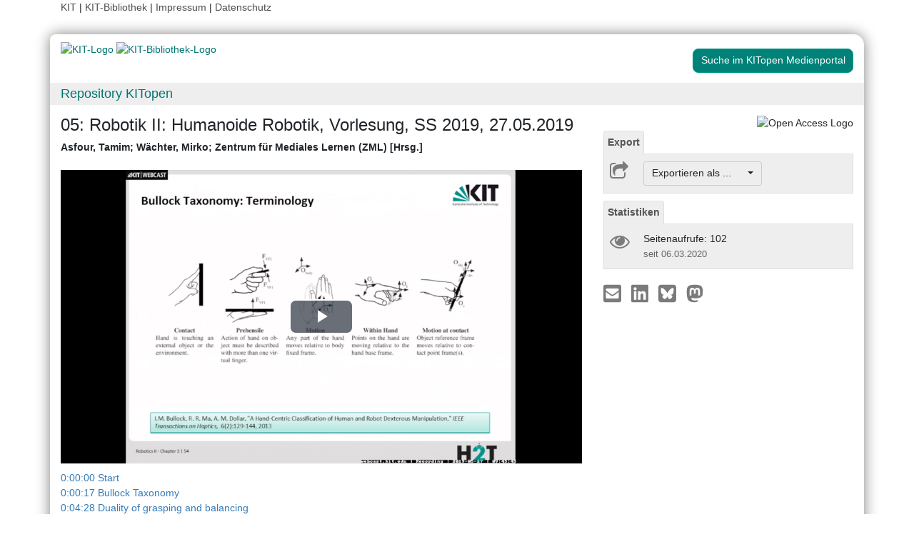

--- FILE ---
content_type: text/html; charset=UTF-8
request_url: https://publikationen.bibliothek.kit.edu/1000116654
body_size: 7773
content:
<!doctype html>
<html lang="de" style="font-size:14px;">
<head>
    <!-- Required meta tags -->
    <meta charset="utf-8">
    <meta name="viewport" content="width=device-width, initial-scale=1, shrink-to-fit=no">

    <!-- Bootstrap CSS -->
    <link rel="stylesheet" type="text/css" href="https://dbkit.bibliothek.kit.edu/css/bootstrap4.min.css"/>
    <!-- Font Awesome CSS -->
    <link rel="stylesheet" type="text/css" href="https://dbkit.bibliothek.kit.edu/css/font-awesome.min.css"/>
    <!-- kitopen css -->
    <link rel="stylesheet" type="text/css" href="https://dbkit.bibliothek.kit.edu/vv/css/kitopen.css"/>

    <title>05: Robotik II: Humanoide Robotik, Vorlesung, SS 2019, 27.05.2019</title>


        
                            <meta name="citation_title"
                                      content="05: Robotik II: Humanoide Robotik, Vorlesung, SS 2019, 27.05.2019">
                    <meta name="DC.title"
                                      content="05: Robotik II: Humanoide Robotik, Vorlesung, SS 2019, 27.05.2019">
                    <meta name="title"
                                            property="og:title"
                                      content="05: Robotik II: Humanoide Robotik, Vorlesung, SS 2019, 27.05.2019">
                    <meta name="citation_publication_date"
                                      content="2019">
                    <meta name="DC.issued"
                                      content="2019">
                    <meta name="publish_date"
                                            property="og:publish_date"
                                      content="2019">
                    <meta name="citation_doi"
                                      content="10.5445/DIVA/2019-481">
                    <meta name="DC.identifier"
                                      content="10.5445/DIVA/2019-481">
                    <meta name="author"
                                      content="Asfour, Tamim">
                    <meta name="DC.Creator"
                                      content="Asfour, Tamim">
                    <meta name="citation_author"
                                      content="Asfour, Tamim">
                    <meta name="author"
                                      content="W&auml;chter, Mirko">
                    <meta name="DC.Creator"
                                      content="W&auml;chter, Mirko">
                    <meta name="citation_author"
                                      content="W&auml;chter, Mirko">
                    <meta name="author"
                                      content="Zentrum f&uuml;r Mediales Lernen (ZML)">
                    <meta name="DC.Creator"
                                      content="Zentrum f&uuml;r Mediales Lernen (ZML)">
                    <meta name="citation_author"
                                      content="Zentrum f&uuml;r Mediales Lernen (ZML)">
                    <meta name="citation_abstract"
                                      content="05 | 
0:00:00 Start
0:00:17 Bullock Taxonomy
0:04:28 Duality of grasping and balancing
0:11:31 Type of contacts
0:14:11 Taxonomy of whole-body poses
0:15:23 Classification of whole-body actions
0:17:51 Validation of the Taxonomy
0:19:12 Analysis of pose transitions
0:29:23 Language model to generate multi-contact motions
0:33:02 Motion as sequence of poses
0:36:24 Postural Synergies and Eigengrasps
0:36:32 Postural Synergies
0:59:50 Problems with the synergistic model so far
1:01:16 The Soft Synergy Model (1)
1:03:08 The Soft Synergy Model (2)
1:09:30 Eigengrasps">
                    <meta name="DC.description"
                                      content="05 | 
0:00:00 Start
0:00:17 Bullock Taxonomy
0:04:28 Duality of grasping and balancing
0:11:31 Type of contacts
0:14:11 Taxonomy of whole-body poses
0:15:23 Classification of whole-body actions
0:17:51 Validation of the Taxonomy
0:19:12 Analysis of pose transitions
0:29:23 Language model to generate multi-contact motions
0:33:02 Motion as sequence of poses
0:36:24 Postural Synergies and Eigengrasps
0:36:32 Postural Synergies
0:59:50 Problems with the synergistic model so far
1:01:16 The Soft Synergy Model (1)
1:03:08 The Soft Synergy Model (2)
1:09:30 Eigengrasps">
                    <meta name="description"
                                            property="og:description"
                                      content="05 | 
0:00:00 Start
0:00:17 Bullock Taxonomy
0:04:28 Duality of grasping and balancing
0:11:31 Type of contacts
0:14:11 Taxonomy of whole-body poses
0:15:23 Cl">
            

    <meta property="og:type" content="website"/>
    <meta property="fb:app_id" content="2263202380408891"/>

        <meta property="og:url" content="https://publikationen.bibliothek.kit.edu/1000116654"/>
            <meta property="og:logo" content="https://dbkit.bibliothek.kit.edu/vv/img/kitlogo.svg"/>
        

                <script type="application/ld+json">
{"@context":"https://schema.org","@type":"VideoObject","name":"05: Robotik II: Humanoide Robotik, Vorlesung, SS 2019, 27.05.2019","description":"05 | \n0:00:00 Start\n0:00:17 Bullock Taxonomy\n0:04:28 Duality of grasping and balancing\n0:11:31 Type of contacts\n0:14:11 Taxonomy of whole-body poses\n0:15:23 Classification of whole-body actions\n0:17:51 Validation of the Taxonomy\n0:19:12 Analysis of pose transitions\n0:29:23 Language model to generate multi-contact motions\n0:33:02 Motion as sequence of poses\n0:36:24 Postural Synergies and Eigengrasps\n0:36:32 Postural Synergies\n0:59:50 Problems with the synergistic model so far\n1:01:16 The Soft Synergy Model (1)\n1:03:08 The Soft Synergy Model (2)\n1:09:30 Eigengrasps","contentURL":"https://media.bibliothek.kit.edu/world/2019/DIVA-2019-481_mp4.mp4","thumbnailUrl":"https://dbkit.bibliothek.kit.edu/api/v1/vv_veroeff/anonymous/record/get_attribute?attribute=cover&record_id=280724.105","uploadDate":"2019-05-27T00:00:00Z","duration":"T1H18M36S"}
</script>
    
</head>

<body>

<div class="container" style="padding-bottom:20px">
    <div class="float-end">
        <a class="navlinks" href="https://kit.edu/" target="_blank" rel="noopener">KIT</a> |
        <a class="navlinks" href="https://www.bibliothek.kit.edu/" target="_blank" rel="noopener">KIT-Bibliothek </a> |
        <a class="navlinks" href="https://www.bibliothek.kit.edu/76.php" target="_blank" rel="noopener">Impressum</a> |
        <a class="navlinks" href="https://www.bibliothek.kit.edu/datenschutz.php" target="_blank" rel="noopener">Datenschutz</a>
    </div>
</div>

<div class="container"
     style="border-radius: 8px 15px 8px 15px; margin-top:0.5em;margin-bottom:5px;padding-bottom:10px;padding-top:10px;box-shadow: 0px 0px 20px grey;">


    <div class="row">

        <div class="col-12 col-md-9">
            <a href="https://www.kit.edu" target="_blank" rel="noopener">
                                    <img alt="KIT-Logo" src="https://dbkit.bibliothek.kit.edu/vv/img/kitlogo.svg" class="kitlogo" width="200" height="92" >
                            </a>
            <a href="https://www.bibliothek.kit.edu"
               target="_blank"
               rel="noopener"
            >
                <img alt="KIT-Bibliothek-Logo"
                     src="https://dbkit.bibliothek.kit.edu/vv/img/kitbib_header.png"
                     class="kitbiblogo"
                     style="overflow:hidden"
                     height="94px"
                     width="396"
                >

            </a>
        </div>


        <div class="col-12 text-center col-md-3">
                                        <a href="https://medienportal.bibliothek.kit.edu/details/DIVA-2019-481" target="_blank" rel="nofollow noopener"
                   class="btn kitopenSearchButton"
                   style="background-color: rgb(0,130,120); color: #FFFFFF; border-color: #009682; border-radius: 8px;">
                    Suche im KITopen Medienportal
                </a>
            
        </div>
    </div>


        <div class="row">
        <div class="col-12 frameHeading">
            <h4 style="font-size:18px;margin-top:5px;margin-bottom:5px">
                <a href="//www.bibliothek.kit.edu/kitopen.php" rel="noopener"
                      style="vertical-align: middle;margin-left:15px">Repository KITopen</a>
            </h4>
        </div>
    </div>


        

<script src="https://dbkit.bibliothek.kit.edu/js/jquery.min.js"></script>
<script src="https://dbkit.bibliothek.kit.edu/js/popper.min.js"></script>
<script src="https://dbkit.bibliothek.kit.edu/js/bootstrap4.min.js"></script>
<script src="https://dbkit.bibliothek.kit.edu/vv/js/landingpage.js"></script>


<link rel="stylesheet" type="text/css" href="https://dbkit.bibliothek.kit.edu/vv/css/landingpage.css"/>


<div class="row">


    <div class="col-12 col-lg-8">
        <h1 id="landingpagetitle" class="latex">05: Robotik II: Humanoide Robotik, Vorlesung, SS 2019, 27.05.2019</h1>
        <div id="KIT_KITopen_allauthors"  
                            onclick="
                            let elemToShow = document.getElementById('KIT_KITopen_additionalauthors');
                            let points = document.getElementById('KIT_KITopen_authors_points');
                            if (!elemToShow) {return true;}
                            if(elemToShow.style.display === 'none'){
                                elemToShow.style.display='';
                                points.style.display='none';
                            } else{ 
                                elemToShow.style.display = 'none';
                                points.style.display = '';
                            }"
                            class="KIT_KITopen_authors"><span style="white-space: nowrap;">Asfour, Tamim</span>; <span style="white-space: nowrap;">W&auml;chter, Mirko</span>; <span style="white-space: nowrap;">Zentrum f&uuml;r Mediales Lernen (ZML) [Hrsg.]</span><BR><span style="font-size:smaller;font-style:normal;font-weight: normal;"></span></div>
        <br>

                            <div class="audio-video-container" style="padding-bottom:20px;">
                
<video id="media-element" class="video-js vjs-big-play-centered" crossorigin="anonymous"
       controls
       preload="auto"
        width="100%"         height="100%"         data-duration="4716"         data-storyboard="https://thumbs.bibliothek.kit.edu/world/2019/DIVA-2019-481-storyboard.jpg"         data-width="1280"         data-height="720"        poster="https://dbkit.bibliothek.kit.edu/api/v1/vv_veroeff/anonymous/record/get_attribute?attribute=cover&record_id=280724.105">

            <source src="https://media.bibliothek.kit.edu/world/2019/DIVA-2019-481_mp4.mp4" type="video/mp4">
    
                    <track kind="captions" src="https://medienportal.bibliothek.kit.edu/data/2019/481/captions-asr-de.vtt" srclang="de" label="Deutsch (automatisch erzeugt)" default>
        
    <p class="vjs-no-js">
        To view this video please enable JavaScript, and consider upgrading to a web
        browser that
        <a href="https://videojs.com/html5-video-support/" target="_blank">supports
            HTML5 video</a>
    </p>
</video>
    <div id="video-chapters">
        <ul>
                            <li data-time="0">0:00:00 Start</li>
                            <li data-time="17">0:00:17 Bullock Taxonomy</li>
                            <li data-time="268">0:04:28 Duality of grasping and balancing</li>
                            <li data-time="691">0:11:31 Type of contacts</li>
                            <li data-time="851">0:14:11 Taxonomy of whole-body poses</li>
                            <li data-time="923">0:15:23 Classification of whole-body actions</li>
                            <li data-time="1071">0:17:51 Validation of the Taxonomy</li>
                            <li data-time="1152">0:19:12 Analysis of pose transitions</li>
                            <li data-time="1763">0:29:23 Language model to generate multi-contact motions</li>
                            <li data-time="1982">0:33:02 Motion as sequence of poses</li>
                            <li data-time="2184">0:36:24 Postural Synergies and Eigengrasps</li>
                            <li data-time="2192">0:36:32 Postural Synergies</li>
                            <li data-time="3590">0:59:50 Problems with the synergistic model so far</li>
                            <li data-time="3676">1:01:16 The Soft Synergy Model (1)</li>
                            <li data-time="3788">1:03:08 The Soft Synergy Model (2)</li>
                            <li data-time="4170">1:09:30 Eigengrasps</li>
                    </ul>
    </div>
<link href="https://dbkit.bibliothek.kit.edu/vv/css/kit-lib-media-player.min.css" rel="stylesheet">
<span id="MediaPlayerJavascript">
<script src="https://dbkit.bibliothek.kit.edu/vv/js/kit-lib-media-player.min.js"></script>
<script src="https://dbkit.bibliothek.kit.edu/vv/js/media-player.js"></script>
</span>
<style type="text/css">
    
    .video-js .vjs-time-control {
        display:block;
    }
    .video-js .vjs-remaining-time {
        display: none;
    }
    .video-js .vjs-time-divider {
        padding: 0;
        min-width: auto;
    }
    .video-message-face:before {
        content: "☹️\a";
    }
    .video-message-clock:before {
        content: "\01F55D\a";
    }
    .video-message:before {
        font-size: 200px;
        white-space: pre-wrap;
        text-align: center;
    }
    .video-message {
        width: 100%;
        min-height: 400px;
        background: linear-gradient(0deg, black, grey);
        color: #dad7d7;
        font-size: 20px;
        padding: 10px;
        text-align: center;
        margin-top: 15px;
    }
    #video-chapters {
        margin-top: 10px;
        width: 100%;
        overflow-y: scroll;
        height: 100px;
    }
    #video-chapters ul {
        list-style-type: none;
        padding-left: 0;
    }
    #video-chapters ul li {
        color: #337ab7;
        cursor: pointer;
    }
    #video-chapters ul li:hover {
        text-decoration: underline;
    }
    
</style>

            </div>
        
                
        <section class="abstract" id="landingpageabstract">
                                                        </section>

                <div id="KITopenButtonView-default" class="">
            <div id="KITopenButtonView">
                <!-- Button View Styling (for Primo and Landingpage) -->
<link rel="stylesheet" type="text/css" href="https://dbkit.bibliothek.kit.edu/vv/css/buttonview.css"/>



<script>
    function redirectURL(url) {
        window.open(url, '_blank');
    };

    function downloadOaDoi() {

        
        var url = "";
        var id = "1000116654";
        
        //try ajax download:
        //beware, the call must be async:false, because firefox has a different behavior for window.open in async-calls
        $.ajax({
            type: 'GET',
            url: url,
            dataType: 'jsonp',
            timeout: 6000,
            async: false,
            success: function (data) {
                //check if everything went fine

                if (typeof (data) === 'object' && data.hasOwnProperty('pdf_url')) {

                    //when the data url is present redirect the user there
                    if (data.pdf_url !== null) {
                        // manipulate download link
                        window.location = data.pdf_url;
                    }
                    // if the pdf url is null there was likely an error
                    else {
                        alert('Es ist im Moment keine Open Access Version verfügbar. Bitte benutzen Sie stattdessen den Link zur "Originalveröffentlichung".');
                    }

                } else {
                    //show error
                    alert('Fehler beim holen der URL. Bitte versuchen Sie es später noch einmal oder benutzen Sie stattdessen den Link zur "Originalveröffentlichung".');
                }
            },
            error: function (data) {
                alert('Fehler beim Zugriff auf den oaDoi Service. Bitte versuchen Sie es später noch einmal');
                //show local error
            },
            //  jsonp: 'jsonp',
            data: {
                id: id,
            }

        });
    };

    function openShareOnMastodonForm() {
        $("#mastodon-instance-input").on("input", function() {
            $("#mastodon-instance-selection a").attr("href", "https://" + encodeURIComponent($(this).val()) + "/share?text=" + document.querySelector("#share-on-mastodon").getAttribute('data-link-text'))
        })
        $("#mastodon-instance-selection").show();
        $("#mastodon-instance-input").trigger("input").select();
    };

</script>


<!-- open access logo (first row) -->
<div style="float:right" id="buttons_oa_logo">
            <img alt="Open Access Logo" src="https://dbkit.bibliothek.kit.edu/vv/img/oa_logo_plos_transparent.svg" height="40" width="100">
    </div>
<br style="clear:both" id="buttons_oa_logo_empty_line"/>


 
 



 





<div class="buttonTabPanel">


    <div class="panel-heading">
        <ul class="nav nav-tabs">
            <li class="nav-item"><a href="#" data-toggle="tab" class="nav-link active">Export</a></li>
        </ul>
    </div>

    <div class="container landingpage-panel-body" style="">


        <div class="landingpage-panel-entry">
            <div class="row">
                <div class="col-2 iconcolumn">
                    <i class="fa fa-share-square-o KITopen_buttonview_defaultIcon" aria-hidden="true"></i>
                </div>
                <div class="col-10">

                    
                    <div class="dropdown">
                        <button class="btn dropdown-toggle" style="background-color:#eee;border-color: #ccc"
                                type="button"
                                id="dropdownMenu1" data-toggle="dropdown" aria-haspopup="true" aria-expanded="false">
                            Exportieren als ...&nbsp;&nbsp;&nbsp;&nbsp;
                            <span class="caret"></span>
                        </button>
                        <div class="dropdown-menu" aria-labelledby="dropdownMenu1" style="height:auto">
                            <a class="dropdown-item"
                               href="https://publikationen.bibliothek.kit.edu/publikationslisten/get.php?id=1000116654&format=bibtex">BibTeX
                                (UTF-8)</a>
                            <a class="dropdown-item"
                               href="https://publikationen.bibliothek.kit.edu/publikationslisten/get.php?id=1000116654&format=bibtex_ascii">BibTeX
                                (ASCII)</a>
                            <a class="dropdown-item"
                               href="https://publikationen.bibliothek.kit.edu/publikationslisten/get.php?id=1000116654&format=endnote_refer">EndNote/Refer
                                (.enw)</a>
                            <a class="dropdown-item"
                               href="https://publikationen.bibliothek.kit.edu/publikationslisten/get.php?id=1000116654&format=ris">RIS</a>
                            <a class="dropdown-item"
                               href="https://publikationen.bibliothek.kit.edu/publikationslisten/get.php?id=1000116654&format=csl_json">CSL-JSON</a>
                            <a class="dropdown-item"
                               href="https://publikationen.bibliothek.kit.edu/publikationslisten/get.php?id=1000116654&format=isi">ISI</a>
                        </div>
                    </div>
                </div>
            </div>
        </div>
    </div> </div> 





<div id="kit-statistics-panel" class="buttonTabPanel" style="display:none">


    <div class="panel-heading">
        <ul class="nav nav-tabs">
            <li class="nav-item"><a href="#" data-toggle="tab" class="nav-link active">Statistiken</a></li>
        </ul>
    </div>

    <div id="kit-statistics-panel-container" class="container-fluid landingpage-panel-body">


        
                            <script>
                if (document.getElementById("kit-statistics-panel")) {
                    document.getElementById("kit-statistics-panel").style.display = "block";
                }
                if (document.getElementById("kit-pageViews-row")) {
                    document.getElementById("kit-pageViews-row").style.display = "block";
                }
            </script>
            <div id="kit-pageViews-row" class="landingpage-panel-entry">
                <div class="row">
                    <div class="col-2 iconcolumn">
                        <i class="fa fa-eye KITopen_buttonview_defaultIcon" aria-hidden="true"></i>
                    </div>
                    <div class="col-10">
                        Seitenaufrufe: 102
                                                    <br>
                            <span class="small_darkgrey_on_lightgrey"> seit 06.03.2020 </span>
                                            </div>
                </div>

            </div>
        
                

    </div> </div> 



    



<div id="kit-coverimage-panel" class="buttonTabPanel"
     style="display:none;text-align: center;padding-top:10px;">


    
    

</div> 

<div class="buttonTabPanel landingpageSharePanel" style="padding-top:10px;text-decoration:none">

    <a href="mailto:?subject=05%3A%20Robotik%20II%3A%20Humanoide%20Robotik%2C%20Vorlesung%2C%20SS%202019%2C%2027.05.2019&body=https%3A%2F%2Fpublikationen.bibliothek.kit.edu%2F1000116654"
       title="Per E-Mail teilen"
    >
        
            <svg xmlns="http://www.w3.org/2000/svg" viewBox="0 0 448 512" style="height:2rem">
                <!--! Font Awesome Free 6.4.2 by @fontawesome - https://fontawesome.com License - https://fontawesome.com/license (Commercial License) Copyright 2023 Fonticons, Inc. -->
                <style>svg {
                        fill: #7b7b7b
                    }</style>
                <path d="M400 32H48C21.49 32 0 53.49 0 80v352c0 26.51 21.49 48 48 48h352c26.51 0 48-21.49 48-48V80c0-26.51-21.49-48-48-48zM178.117 262.104C87.429 196.287 88.353 196.121 64 177.167V152c0-13.255 10.745-24 24-24h272c13.255 0 24 10.745 24 24v25.167c-24.371 18.969-23.434 19.124-114.117 84.938-10.5 7.655-31.392 26.12-45.883 25.894-14.503.218-35.367-18.227-45.883-25.895zM384 217.775V360c0 13.255-10.745 24-24 24H88c-13.255 0-24-10.745-24-24V217.775c13.958 10.794 33.329 25.236 95.303 70.214 14.162 10.341 37.975 32.145 64.694 32.01 26.887.134 51.037-22.041 64.72-32.025 61.958-44.965 81.325-59.406 95.283-70.199z"/>
            </svg>
        
    </a>

    <a href="https://www.linkedin.com/sharing/share-offsite/?url=https%3A%2F%2Fpublikationen.bibliothek.kit.edu%2F1000116654"
       title="Auf LinkedIn teilen"
       target="_blank"
       rel="noopener"
       style="padding: 0px  10px 0px  10px;">
        
            <svg xmlns="http://www.w3.org/2000/svg" viewBox="0 0 448 512" style="height:2rem">
                <!--!Font Awesome Free 6.7.2 by @fontawesome - https://fontawesome.com License - https://fontawesome.com/license/free Copyright 2025 Fonticons, Inc.-->
                <style>svg {
                        fill: #7b7b7b
                    }</style>
                <path d="M416 32H31.9C14.3 32 0 46.5 0 64.3v383.4C0 465.5 14.3 480 31.9 480H416c17.6 0 32-14.5 32-32.3V64.3c0-17.8-14.4-32.3-32-32.3zM135.4 416H69V202.2h66.5V416zm-33.2-243c-21.3 0-38.5-17.3-38.5-38.5S80.9 96 102.2 96c21.2 0 38.5 17.3 38.5 38.5 0 21.3-17.2 38.5-38.5 38.5zm282.1 243h-66.4V312c0-24.8-.5-56.7-34.5-56.7-34.6 0-39.9 27-39.9 54.9V416h-66.4V202.2h63.7v29.2h.9c8.9-16.8 30.6-34.5 62.9-34.5 67.2 0 79.7 44.3 79.7 101.9V416z"/>
            </svg>
        
    </a>

    <a href="https://bsky.app/intent/compose?text=05%3A%20Robotik%20II%3A%20Humanoide%20Robotik%2C%20Vorlesung%2C%20SS%202019%2C%2027.05.2019+https%3A%2F%2Fpublikationen.bibliothek.kit.edu%2F1000116654"
       title="Auf Bluesky teilen"
       target="_blank"
       rel="noopener"
       style="padding: 0px  10px 0px  0px;">

        
        <svg xmlns="http://www.w3.org/2000/svg" viewBox="0 0 448 512" style="height:2rem">
            <style>svg {
                    fill: #7b7b7b
                }</style>
            <svg xmlns="http://www.w3.org/2000/svg" viewBox="0 0 448 512">
                <!--!Font Awesome Free 6.7.2 by @fontawesome - https://fontawesome.com License - https://fontawesome.com/license/free Copyright 2025 Fonticons, Inc.-->
                <path d="M64 32C28.7 32 0 60.7 0 96L0 416c0 35.3 28.7 64 64 64l320 0c35.3 0 64-28.7 64-64l0-320c0-35.3-28.7-64-64-64L64 32zM224 247.4c14.5-30 54-85.8 90.7-113.3c26.5-19.9 69.3-35.2 69.3 13.7c0 9.8-5.6 82.1-8.9 93.8c-11.4 40.8-53 51.2-90 44.9c64.7 11 81.2 47.5 45.6 84c-67.5 69.3-97-17.4-104.6-39.6c0 0 0 0 0 0l-.3-.9c-.9-2.6-1.4-4.1-1.8-4.1s-.9 1.5-1.8 4.1c-.1 .3-.2 .6-.3 .9c0 0 0 0 0 0c-7.6 22.2-37.1 108.8-104.6 39.6c-35.5-36.5-19.1-73 45.6-84c-37 6.3-78.6-4.1-90-44.9c-3.3-11.7-8.9-84-8.9-93.8c0-48.9 42.9-33.5 69.3-13.7c36.7 27.5 76.2 83.4 90.7 113.3z"/>
            </svg> 
    </a>

    <a href="#"
       id="share-on-mastodon"
       data-link-text="05%3A%20Robotik%20II%3A%20Humanoide%20Robotik%2C%20Vorlesung%2C%20SS%202019%2C%2027.05.2019+https%3A%2F%2Fpublikationen.bibliothek.kit.edu%2F1000116654"
       title="Auf Mastodon teilen"
       onclick="openShareOnMastodonForm();return false;">
        
        <svg xmlns="http://www.w3.org/2000/svg" viewBox="0 0 448 512" style="height:2rem">
            <style>svg {
                    fill: #7b7b7b
                }</style>
            <svg xmlns="http://www.w3.org/2000/svg" viewBox="0 0 448 512">
                <!--!Font Awesome Free 6.7.2 by @fontawesome - https://fontawesome.com License - https://fontawesome.com/license/free Copyright 2025 Fonticons, Inc.-->
                <path d="M433 179.1c0-97.2-63.7-125.7-63.7-125.7-62.5-28.7-228.6-28.4-290.5 0 0 0-63.7 28.5-63.7 125.7 0 115.7-6.6 259.4 105.6 289.1 40.5 10.7 75.3 13 103.3 11.4 50.8-2.8 79.3-18.1 79.3-18.1l-1.7-36.9s-36.3 11.4-77.1 10.1c-40.4-1.4-83-4.4-89.6-54a102.5 102.5 0 0 1 -.9-13.9c85.6 20.9 158.7 9.1 178.8 6.7 56.1-6.7 105-41.3 111.2-72.9 9.8-49.8 9-121.5 9-121.5zm-75.1 125.2h-46.6v-114.2c0-49.7-64-51.6-64 6.9v62.5h-46.3V197c0-58.5-64-56.6-64-6.9v114.2H90.2c0-122.1-5.2-147.9 18.4-175 25.9-28.9 79.8-30.8 103.8 6.1l11.6 19.5 11.6-19.5c24.1-37.1 78.1-34.8 103.8-6.1 23.7 27.3 18.4 53 18.4 175z"/>
            </svg>
            
    </a>
    <div id="mastodon-instance-selection" style="display: none; padding: 0.5rem 0px">
        <label for="mastodon-instance-input">auf</label>
        <div class="input-group">
            <input id="mastodon-instance-input" type="text" class="form-control" value="mastodon.social"
                   style="width:10rem;flex:none">
            <span class="input-group-btn">
            <a class="" href="#" target="_blank">
            <i class="fa fa-arrow-circle-right" style="
                font-size: 2rem;
                padding-left: 0.5rem;
                color: var(--secondary);">

            </i>
            </a>
             </span>
        </div>
    </div>


</div>

    <script></script>

            </div>
        </div>



                <div style="background-color: #EEE;border-radius: 8px 8px 8px 8px; border:5px solid #e5e5e5;">
            <table class="table">
                                                            <tr>
                            <td><b>Zugehörige Institution(en) am KIT</b></td>
                            <td class="dont-break-out">Institut für Anthropomatik und Robotik (IAR)</td>
                        </tr>
                                                                                <tr>
                            <td><b>Publikationstyp</b></td>
                            <td class="dont-break-out">Audio &amp; Video</td>
                        </tr>
                                                                                <tr>
                            <td><b>Publikationsdatum</b></td>
                            <td class="dont-break-out">27.05.2019</td>
                        </tr>
                                                                                                                                                                                            <tr>
                            <td><b>Erstellungsdatum</b></td>
                            <td class="dont-break-out">27.05.2019</td>
                        </tr>
                                                                                <tr>
                            <td><b>Sprache</b></td>
                            <td class="dont-break-out">Deutsch </td>
                        </tr>
                                                                                                                    <tr>
                            <td><b>DOI</b></td>
                            <td class="dont-break-out">10.5445/DIVA/2019-481</td>
                        </tr>
                                                                                <tr>
                            <td><b>Identifikator</b></td>
                            <td class="dont-break-out">KITopen-ID: 1000116654</td>
                        </tr>
                                                                                                                                                                                                                                                                                                                                                                                                                                                                                                                                                                                                                                                                                                                                                        <tr>
                            <td><b>Lizenz</b></td>
                            <td class="dont-break-out"><a href="https://publikationen.bibliothek.kit.edu/kitopen-lizenz" target="_blank" rel="noopener">KITopen-Lizenz</a></td>
                        </tr>
                                                                                                                                                                                                                                                                                                                                            <tr>
                            <td><b>Nachgewiesen in</b></td>
                            <td class="dont-break-out"><a href="https://openalex.org/W3006962578" target="_blank">OpenAlex</a><br></td>
                        </tr>
                                                                                                                                                                                                                                                                                                                                            <tr>
                            <td><b>Serie </b></td>
                            <td class="dont-break-out"><a href="https://publikationen.bibliothek.kit.edu/serie/588" target="_blank">Robotik II: Humanoide Robotik, Vorlesung, SS 2019</a><br></td>
                        </tr>
                                                                                <tr>
                            <td><b>Folge</b></td>
                            <td class="dont-break-out">5</td>
                        </tr>
                                    
            </table>
        </div>

    </div>

    <div id="KITopenButtonView-lg" class="d-none d-lg-block col-lg-4">
    </div>

</div>


<script>
    window.MathJax = {
        startup: {
            elements: document.querySelectorAll(
                '#landingpagetitle,#landingpageabstract, #kitopen_field_relationen_in_kitopen'
            )
        },
        tex: {
            packages: ['base', 'ams', 'physics', 'noerrors', 'noundefined'],
            inlineMath: [['$', '$'], ['\\(', '\\)']],
            processEnvironments: false,
        },
        noundefined: {
            color: ''
        }
    };
</script>

<script src="https://dbkit.bibliothek.kit.edu/mathjax/tex-chtml-full.js"></script>



</div>

<div class="container">
    <div class="row">
        <div class="col">
            <span class="small">KIT – Die Universität in der Helmholtz-Gemeinschaft</span>
        </div>
        <div class="col">
                            <span class="small float-end">KITopen Landing Page</span>
                    </div>

    </div>
</div>

</body>
</html>


--- FILE ---
content_type: text/vtt;charset=UTF-8
request_url: https://medienportal.bibliothek.kit.edu/data/2019/481/captions-asr-de.vtt
body_size: 83532
content:
WEBVTT

00:05.310 --> 00:07.100
Ja, dann guten Morgen.

00:07.640 --> 00:10.760
Dann willkommen zurück zu Robotik 2.

00:11.040 --> 00:15.820
Ich werde euch heute dann nochmal mehr zum Greifen erzählen in der

00:15.820 --> 00:16.420
Robotik.

00:17.900 --> 00:22.840
Und mache genau da weiter, wo wir letztes Mal aufgehört haben.

00:23.940 --> 00:25.780
Bei den Taxonomien.

00:26.920 --> 00:31.220
Letztes Mal hatten wir ja schon eine Taxonomie gesehen.

00:31.220 --> 00:35.200
Und heute schauen wir uns noch eine zweite Taxonomie an.

00:35.700 --> 00:37.980
Das ist hier die Bulldog-Taxonomie.

00:38.660 --> 00:42.280
Und diese unterscheidet jetzt verschiedene Griffe anhand von

00:42.280 --> 00:43.420
verschiedenen Kriterien.

00:43.540 --> 00:46.960
Das muss ich mal gucken, dass es hier besser wird.

00:47.400 --> 00:47.980
So besser?

00:48.460 --> 00:49.640
Ja, ich denke schon.

00:51.220 --> 00:58.160
Das Erste ist, es ist im Prinzip so eine Art Binärbaum-Klassifikation.

00:59.440 --> 01:03.860
Und jedes Mal wird an einem dieser Kriterien entschieden, in welche

01:03.860 --> 01:05.140
Richtung man diesen Baum geht.

01:05.340 --> 01:07.660
Das heißt, wir haben das erste Kriterium, das ist, haben wir Kontakt

01:07.660 --> 01:09.520
bei dem Griff.

01:10.360 --> 01:16.660
Das zweite Kriterium ist, ist es ein umschließender Griff oder ist es

01:16.660 --> 01:20.840
nur ein Griff, der ein Objekt unterstützt.

01:21.540 --> 01:22.220
So was.

01:23.960 --> 01:27.020
Oder etwas zum Schieben auf den Tisch, das sehen wir auch gleich noch

01:27.020 --> 01:28.340
an Beispielen.

01:28.580 --> 01:36.960
Dann, welche Art von Bewegung haben wir mit der gesamten Hand.

01:37.840 --> 01:41.920
Dann, welche Bewegung haben wir innerhalb der Hand.

01:43.020 --> 01:47.540
Und schließlich, welche Art von Bewegung haben wir an den

01:47.540 --> 01:48.380
Kontaktpunkten.

01:48.380 --> 01:57.060
Also ist der Griff ein statischer Griff oder ist es etwas Dynamisches,

01:57.220 --> 01:59.640
wo sich die Kontaktpunkte während des Griffes bewegen.

02:00.520 --> 02:05.740
Ihr seht schon, hier ist sehr viel Fokus auf die Bewegung gelegt in

02:05.740 --> 02:06.540
dieser Taxonomie.

02:07.380 --> 02:08.440
Hier seht ihr dann diesen Baum.

02:09.560 --> 02:12.360
Und das allererste, was hier nochmal unterschieden wird, ganz am

02:12.360 --> 02:13.680
Anfang, ist Kontakt, ja, nein.

02:13.680 --> 02:17.160
Und auf der linken Seite haben wir keinen Kontakt.

02:17.620 --> 02:21.940
Und wenn wir keinen Kontakt mit irgendwas haben, dann ist es im

02:21.940 --> 02:23.300
Prinzip auch nicht wirklich irgendein Griff.

02:24.000 --> 02:27.120
Dann ist es hier diese, ich weiß nicht ob ihr es lesen könnt, oder

02:27.120 --> 02:29.900
hier drüben kann man es wahrscheinlich besser lesen, das ist die

02:29.900 --> 02:33.780
Ausgangspose, das ist einfach mit eingeschlossen in der Taxonomie, die

02:33.780 --> 02:36.760
sagt, ja, wir haben eigentlich keinen Kontakt.

02:36.760 --> 02:42.260
Und dann sind hier noch zwei Dinge drin, die die Gesten beinhalten.

02:42.420 --> 02:47.320
Das eine ist, wenn wir eben die Finger nicht bewegen, also guten

02:47.320 --> 02:48.860
Morgen alle zusammen, einmal gewunken.

02:50.460 --> 02:51.760
Oder solche Zeigegesten.

02:52.620 --> 02:55.500
Interessant wird es dann, wenn wir dann Kontakt haben.

02:55.980 --> 03:00.900
Also die ganze Geschichte, wo wir auch manipulieren können.

03:01.540 --> 03:04.320
Und das erste, was wir haben, sind hier diese nicht umschließenden

03:04.320 --> 03:05.040
Griffe.

03:07.780 --> 03:11.780
Das erste dann ohne Bewegung.

03:12.860 --> 03:17.640
Und hier haben wir dann diese unterstützenden Griffe, die ich eben

03:17.640 --> 03:18.260
schon gezeigt habe.

03:18.380 --> 03:22.280
Also wenn man einfach so einen Gegenstand hält, ohne ihn zu

03:22.280 --> 03:22.640
umschließen.

03:22.760 --> 03:24.540
Wenn ich die Hand drehen würde, würde er rausfallen, muss ich ihn noch

03:24.540 --> 03:25.440
zusätzlich festhalten.

03:27.380 --> 03:31.820
Und dann haben wir hier unten, das sind die ohne Bewegung und welche

03:31.820 --> 03:33.040
mit Bewegung.

03:34.120 --> 03:38.820
Zum Beispiel, wenn ich jetzt was mit einem Finger schiebe, dann ist es

03:38.820 --> 03:40.560
hier das hier.

03:40.620 --> 03:42.240
Oder wenn ich was mit der ganzen Handfläche schiebe.

03:43.120 --> 03:46.860
Oder wenn ich hier einen Nichtschalter bediene oder einen Ball

03:46.860 --> 03:47.400
rumrolle.

03:47.500 --> 03:50.960
Und das unterscheidet sich halt jeweils dann in den Kontakttypen und

03:50.960 --> 03:53.640
wie die Finger da auch beteiligt sind.

03:54.700 --> 03:57.040
Und hier auf der rechten Seite sind im Prinzip dann die ganzen

03:57.040 --> 03:58.960
umschließenden Griffe.

03:58.960 --> 04:03.060
Die, sag ich mal, in der Taxonomie vorher, wo da der Fokus drauf lag.

04:05.500 --> 04:09.140
Und hier haben wir dann eben diese zylindrischen umschließenden Griffe

04:09.140 --> 04:13.760
und hier unten dann die, um zum Beispiel Stifte zu greifen.

04:16.600 --> 04:23.220
Ja, damit hätten wir jetzt erstmal die zwei Taxonomien beim Greifen.

04:23.220 --> 04:34.520
Und jetzt gehen wir einen Schritt weiter und schauen uns an.

04:35.500 --> 04:40.460
Wir haben jetzt zum einen die Greifproblematik und wir haben noch ein

04:40.460 --> 04:42.180
anderes Problem in der Robotik.

04:42.900 --> 04:47.120
Das ist das Balancieren mit dem ganzen Körper.

04:47.120 --> 04:51.900
Und hier gibt es gewisse Dualitäten, also Gemeinsamkeiten zwischen dem

04:51.900 --> 04:53.240
Balancieren und dem Greifen.

04:53.940 --> 04:58.780
Und hier habt ihr mal so eine Grippe abgebildet und auf der rechten

04:58.780 --> 04:59.920
Seite seht ihr hier den Roboter.

05:01.280 --> 05:09.360
Und die Idee an der Stelle ist, dass in beiden Fällen ein

05:09.360 --> 05:10.460
Gleichgewicht erreicht ist.

05:10.460 --> 05:14.740
Wenn der Roboter da steht und sich an verschiedenen Kontaktpunkten

05:14.740 --> 05:20.700
abstützt, ist das äquivalent zu dem, wenn wir jetzt einen Griff haben,

05:20.980 --> 05:22.660
der auch ein Gleichgewicht darstellt.

05:23.540 --> 05:28.620
Der Unterschied an der Stelle ist, im Prinzip kann man sich das so

05:28.620 --> 05:34.180
vorstellen, an dieser Stelle ist der Roboter sozusagen das, was das

05:34.180 --> 05:34.960
Subjekt greift.

05:36.000 --> 05:41.080
Und andersherum könnte man auch sagen, auf der anderen Seite, wenn der

05:41.080 --> 05:44.320
Roboter balanciert, dann balanciert nicht der Roboter im Raum, sondern

05:44.320 --> 05:46.540
der Raum greift den Roboter.

05:47.540 --> 05:48.740
Das ist so die Idee an der Stelle.

05:53.640 --> 05:59.180
Dann haben wir hier diesen Vergleich, die Bodenkontaktkräfte und die

05:59.180 --> 06:01.700
Fingerspitzenkräfte sind dann äquivalent.

06:03.080 --> 06:10.500
Der Center of Mass ist dabei und die Drehmomente in den Fingern und in

06:10.500 --> 06:12.640
den Gelenken des Roboters.

06:14.080 --> 06:17.680
Und das Ganze kann man auch noch in Formeln fassen.

06:19.320 --> 06:22.060
Auf die Formeln möchte ich jetzt nicht mehr im Detail eingehen, die

06:22.060 --> 06:23.680
sind hier nur der Vollständigkeit halber drauf.

06:25.620 --> 06:30.220
Was hier wichtig ist, wir haben die Balance ist äquivalent, also wenn

06:30.220 --> 06:33.640
der Roboter stabil steht, stabil balanciert, entspricht es einem

06:33.640 --> 06:34.340
stabilen Griff.

06:39.200 --> 06:43.300
Schrittplanung mit dem Roboter ist äquivalent zur Greifsynthese.

06:45.220 --> 06:49.900
Das sind die zwei Punkte und es gibt noch ein paar weitere.

06:50.080 --> 06:56.240
Die Auswahl der Supportpose ist äquivalent zur Auswahl eines Griffs.

06:57.340 --> 07:01.520
Die Selektion von Kontaktpunkten ist äquivalent zur Greifsynthese.

07:01.520 --> 07:07.120
Und schließlich kommen wir jetzt nochmal wieder zurück auf die

07:07.120 --> 07:07.520
Taxonomien.

07:09.380 --> 07:14.680
Denn auch bei den Taxonomien gibt es eine Äquivalenz zwischen den

07:14.680 --> 07:18.000
Greiftaxonomien und der Klassifikation von Supportposen.

07:20.060 --> 07:25.900
Und damit beschäftigt sich hier die Veröffentlichung hier unten und

07:25.900 --> 07:28.720
auf die werde ich jetzt noch weiter im Detail eingehen.

07:34.280 --> 07:38.320
Die Frage ist hier, wir haben einen humanitären Roboter, wir haben

07:38.320 --> 07:40.840
eine Aufgabe, eine Szene und ihr vor uns ist der Szene.

07:41.320 --> 07:45.540
Und die Frage ist, wie viele Posen können wir in dieser Szene jetzt

07:45.540 --> 07:46.060
realisieren?

07:47.200 --> 07:49.000
Welche Pose sollten wir auswählen?

07:49.140 --> 07:50.900
Wie können wir die Pose umsetzen?

07:52.280 --> 07:54.640
Und das Ganze möchten wir in der Taxonomie fassen.

07:54.640 --> 07:58.740
Wie gesagt, zum Greifen gibt es schon relativ viele Taxonomien, die

07:58.740 --> 08:03.140
das untersucht haben, aber für Ganzkörper jetzt noch nicht.

08:06.320 --> 08:11.920
Beziehungsweise ein Spezialfall beim Balancieren wurde sehr intensiv

08:11.920 --> 08:15.180
untersucht und das ist das beim Laufen.

08:15.640 --> 08:19.180
Also das habt ihr vielleicht schon in einer anderen Vorlesung gesehen.

08:19.180 --> 08:23.320
Die verschiedenen Phasen beim Laufen, die sind hier beispielhaft

08:23.320 --> 08:23.700
drauf.

08:24.880 --> 08:29.320
Und wenn man sich das Ganze jetzt anguckt in verschiedenen Posen

08:29.320 --> 08:34.800
bezogen auf die Kontakte, dann haben wir hier aus dieser feinen

08:34.800 --> 08:39.580
Aufgliederung kommen dann im Prinzip zwei Posen raus, wenn man

08:39.580 --> 08:43.420
Symmetrien nicht berücksichtigt.

08:43.420 --> 08:47.780
Also in der Taxonomie ist immer die Symmetrie mit eingeschlossen.

08:47.940 --> 08:51.540
Also wenn wir sagen, wir haben einen Single Foot Support, wie hier auf

08:51.540 --> 08:54.400
der linken Seite, beurteilt das entweder mit rechts oder mit links.

08:57.060 --> 08:59.080
Und das ist jetzt im Fall vom Laufen.

09:00.060 --> 09:08.220
Es gibt allerdings noch viele weitere Möglichkeiten, wie man solche

09:08.220 --> 09:09.900
Supportposen definieren kann.

09:09.900 --> 09:13.180
Wir haben zum Beispiel hier was, wir haben eine Hand und ein Bein,

09:13.300 --> 09:16.680
also ich stütze mich hier am Tisch ab und stehe auf einem Bein herum.

09:18.180 --> 09:21.140
Wir haben eine Hand und zwei Beine.

09:21.940 --> 09:25.520
Wir haben Kontakt mit den Knien oder wir haben Kontakt mit den Knien

09:25.520 --> 09:26.860
und der Hand und so weiter.

09:30.420 --> 09:34.500
Und zusätzlich haben wir noch, die Unterscheidung haben wir einen

09:34.500 --> 09:38.160
flächigen Support, an dem wir uns abstützen.

09:39.520 --> 09:42.980
Oder haben wir irgendwas, wo wir uns so richtig dran festhalten

09:42.980 --> 09:44.100
können, also zum Beispiel hier.

09:44.720 --> 09:46.700
Da kann ich mich auch, das ist ein richtiger Griff.

09:52.280 --> 09:57.360
Und da anhand von diesen Kontaktpunkten in Bezug auf das Balancieren

09:57.360 --> 09:58.840
wird jetzt diese Taxonomie entwickelt.

10:00.880 --> 10:06.400
Wir definieren die Kontakte, die zum Balancieren notwendig sind.

10:06.400 --> 10:11.840
Und dabei werden Kontakte, die für die Manipulation eingesetzt werden,

10:11.960 --> 10:12.820
außer Acht gelassen.

10:12.940 --> 10:16.280
Also wenn ich jetzt hier meinen Double Foot Support habe und dann was

10:16.280 --> 10:20.720
greife, dann ändert sich diese Supportpose dabei nicht, weil ich ja

10:20.720 --> 10:25.100
die ganze Zeit mein gesamtes Gewicht oder mein Balancieren über die

10:25.100 --> 10:25.820
zwei Beine ausführe.

10:25.900 --> 10:29.360
Wenn ich jetzt allerdings sage, ich mache sowas, dann habe ich hier

10:29.360 --> 10:33.700
Double Foot Support mit einer Hand, aber die Pose ändert sich jetzt

10:33.700 --> 10:35.000
während des Ganzen nicht.

10:38.440 --> 10:43.020
Dann, genau, hier kommen die Kriterien zur Klassifikation.

10:45.260 --> 10:51.560
Die Anzahl der Kontaktpunkte wollen wir betrachten, die Typen von

10:51.560 --> 10:54.940
Kontaktpunkten und die möglichen Transitionen.

10:54.940 --> 10:58.040
Bei den Transitionen hier ist wichtig, in dieser Taxonomie wird

10:58.040 --> 11:05.020
angenommen, dass es immer nur eine Kontaktänderung gleichzeitig gibt.

11:05.800 --> 11:12.120
Und damit kommen wir jetzt, sage ich mal, über das Gehen hinaus.

11:12.380 --> 11:16.640
Gehen zum Beispiel, indem wir hier diese anderen Möglichkeiten

11:16.640 --> 11:17.180
angucken.

11:17.180 --> 11:21.500
Die Frage, die sich jetzt stellt, wie viele Möglichkeiten gibt es denn

11:21.500 --> 11:27.080
prinzipiell, solche Supportposen zu definieren?

11:27.580 --> 11:31.640
Das hängt natürlich von der Anzahl und den Typen der Kontakte ab.

11:32.220 --> 11:35.080
Und dafür gucken wir uns jetzt mal an, welche Möglichkeiten gibt es

11:35.080 --> 11:41.400
überhaupt, Kontakte zu haben mit den Händen und mit den Füßen.

11:43.540 --> 11:47.520
Und wir haben jetzt hier einmal eine Möglichkeit, dass wir nur mit den

11:47.520 --> 11:50.960
Fingerspitzen Kontakt haben, dass wir mit den Fingern Kontakt haben,

11:51.060 --> 11:57.520
mit der ganzen Handfläche, mit dem Arm oder dass wir einen haltenden

11:57.520 --> 11:57.980
Griff haben.

11:58.160 --> 12:01.200
Bei den Beinen haben wir ein bisschen weniger Möglichkeiten.

12:01.380 --> 12:03.820
Wir können zum Beispiel auf den Zehenspitzen rumlaufen oder wir mit

12:03.820 --> 12:06.360
den Füßen oder wir haben einen Kniekontakt.

12:07.800 --> 12:13.460
Und wenn man sich das Ganze jetzt mal analytisch betrachtet, dann

12:13.460 --> 12:18.240
haben wir hier CA ist die Anzahl der Typen von Armkontakten.

12:18.620 --> 12:21.080
CL ist die Anzahl der Typen von Beinkontakten.

12:22.760 --> 12:25.940
Und diese Summen hier, die sehen jetzt erstmal kompliziert aus, aber

12:25.940 --> 12:28.740
eigentlich sind die relativ einfach, sage ich mal.

12:28.740 --> 12:35.880
Wenn ihr hier drüben guckt, das hier sind die Beinkontakte und diese

12:35.880 --> 12:39.200
Summe startet hier bei 1 und endet bei 2.

12:40.160 --> 12:45.680
Und das NL ist hier die Anzahl der Beinkontakte, die hier konkret

12:45.680 --> 12:46.560
betrachtet wird.

12:47.120 --> 12:49.660
Und da starten wir logischerweise bei 1, weil wir immer mindestens auf

12:49.660 --> 12:50.400
einem Bein stehen.

12:52.140 --> 12:57.260
Bei den Armkontakten ist das gleiche dann von 0 bis 2.

12:57.500 --> 13:01.120
Und das hier drückt einfach aus, wie viele Möglichkeiten wir jetzt

13:01.120 --> 13:03.260
haben, aus diesen verschiedenen Sachen auszuwählen.

13:04.540 --> 13:07.060
Wenn man das Ganze jetzt parametrisiert, hier mit den Möglichkeiten,

13:07.160 --> 13:10.700
die wir hier oben festgestellt haben, also wir haben drei mögliche

13:10.700 --> 13:15.740
Beinkontakte -Typen und für die Arme haben wir 189 Möglichkeiten.

13:17.140 --> 13:22.760
Das ist natürlich relativ viel, sage ich mal, deshalb sollten wir das

13:22.760 --> 13:24.080
Ganze sinnvoll einschränken.

13:26.200 --> 13:29.620
Ausgewählt wird deshalb nur ein Unterbereich, also wir haben dann hier

13:29.620 --> 13:34.740
nur diese Kontakt-Typen, denn diese sind besonders wichtig zum

13:34.740 --> 13:35.380
Balancieren.

13:35.380 --> 13:41.480
Ich sage mal, wenn man balanciert und sich nur mit den Fingerspitzen

13:41.480 --> 13:44.420
irgendwo abstützt, ich meine, natürlich geht das, aber es ist jetzt

13:44.420 --> 13:47.280
nicht so das, was man natürlicherweise machen würde, sondern man würde

13:47.280 --> 13:49.700
sich dann eher mit der ganzen Handfläche abstützen.

13:49.820 --> 13:51.880
Genauso hier mit den Zehenspitzen.

13:53.100 --> 13:57.920
Daraus ergeben sich dann 50 Möglichkeiten und aus den 50 Möglichkeiten

13:57.920 --> 14:02.160
werden dann letztendlich nochmal ein paar ausgewählt oder weniger

14:02.160 --> 14:08.080
ausgewählt, 36, weil einige, sage ich mal, schwierige oder

14:08.080 --> 14:10.960
unwahrscheinliche Konfigurationen auch ausgeschlossen werden.

14:11.580 --> 14:16.120
So, und hier habt ihr dann die ganze Taxonomie, die daraus entwickelt

14:16.120 --> 14:17.060
wurde, auf einen Blick.

14:17.900 --> 14:20.980
Das sieht jetzt alles erstmal relativ viel aus, aber eigentlich ist es

14:20.980 --> 14:24.840
alles sehr intuitiv, was es hier gibt.

14:24.940 --> 14:30.360
Das Allereinfachste sind hier oben diese Standing-Geschichten, also

14:30.360 --> 14:34.100
wir haben hier den Single Foot Support, hier haben wir den Double Foot

14:34.100 --> 14:38.880
Support an der Stelle und das sind die zwei, mit denen wir vorhin

14:38.880 --> 14:40.840
angefangen haben, das sind die zwei, die wir zum Laufen brauchen.

14:41.160 --> 14:46.240
Wir haben dann hier 18 Posen, die sich mit dem Stehen beschäftigen, 18

14:46.240 --> 14:53.080
mit dem Knien und zusätzlich sind hier noch 10 Ausruhende hinzugefügt.

14:55.400 --> 14:58.820
Wenn wir jetzt von oben nach unten das Ganze betrachten, hier oben

14:58.820 --> 15:03.020
haben wir einen Kontakt, hier steht es auch Single Contact, dann haben

15:03.020 --> 15:07.800
wir Double, Triple und Quadruple Contact, also je nach Zeile

15:07.800 --> 15:12.280
orientiert sich das Ganze daran, wie viele Kontaktpunkte wir haben.

15:12.660 --> 15:16.760
Die gepunkteten Linien sind alle möglichen Transitionen, die daran

15:16.760 --> 15:19.780
zulässig sind, nach der Regel, die wir vor aufgestellt haben, sprich

15:19.780 --> 15:23.000
es ändert sich immer genau einer dieser Kontaktpunkte.

15:23.500 --> 15:29.940
Welche Möglichkeiten haben wir jetzt, damit Ganzkörperaktionen zu

15:29.940 --> 15:30.700
klassifizieren?

15:30.980 --> 15:33.340
Wir haben hier drei mögliche Typen.

15:35.040 --> 15:42.260
Der erste Typ ist, womit wir die Umgebung bearbeiten oder verändern.

15:43.580 --> 15:48.260
Dabei sind für uns interessant die ersten drei Zeilen der Taxonomie.

15:48.880 --> 15:51.420
Warum sind hier nur die ersten drei Zeilen interessant?

15:51.780 --> 15:55.160
Wenn wir nochmal kurz zurückdenken, in der ersten Zeile war ein

15:55.160 --> 15:58.520
Kontakt, in der zweiten Zeile zwei Kontakte, in der dritten Zeile drei

15:58.520 --> 16:00.440
Kontakte und in der vierten Zeile vier Kontakte.

16:02.560 --> 16:05.740
Und wenn wir jetzt in der vierten Zeile sind, haben wir schon vier

16:05.740 --> 16:06.200
Kontakte.

16:06.660 --> 16:09.840
Deshalb haben wir schon alle vier unserer Möglichkeiten ausgeschöpft,

16:09.900 --> 16:10.900
irgendwas zu manipulieren.

16:10.900 --> 16:16.200
Wenn wir jetzt, sag ich mal, Manipulationen mit dem Kopf oder mit den

16:16.200 --> 16:18.020
Ellenbogen oder solche Sachen ausschließen.

16:19.820 --> 16:27.440
Das heißt, wir brauchen immer noch mindestens ein Arm oder ein Bein

16:27.440 --> 16:30.540
frei, um damit die Manipulation auszuführen.

16:31.140 --> 16:33.540
Ich glaube, jetzt sind die Batterien tot.

16:33.900 --> 16:36.980
Aber hier sind nochmal Ersatzbatterien dabei und wenn ich Glück habe,

16:37.060 --> 16:38.780
dann sind die auch geladen oder voll.

16:38.780 --> 16:40.220
Das finden wir jetzt mal raus.

16:40.740 --> 16:42.440
Aha, es leuchtet grün.

16:42.540 --> 16:42.820
Sehr schön.

16:43.100 --> 16:43.440
Es tut auch.

16:44.940 --> 16:47.700
Genau, das ist die erste Option, Typ 1.

16:48.100 --> 16:53.860
Typ 2 sind Aktionen, die den Zustand des Körpers verändern.

16:54.060 --> 16:57.120
Also hier oben bleiben wir die ganze Zeit, wie ich vorher schon gesagt

16:57.120 --> 16:59.540
habe, in der gleichen Support-Pose.

16:59.720 --> 17:05.000
In Typ 2 verändert sich die Support-Pose, da manipulieren wir nicht.

17:05.660 --> 17:09.500
Da führen wir eine Bewegung oder eine Balanceaktion durch.

17:10.680 --> 17:12.540
Und Typ 3 ist eine Kombination von 1 und 2.

17:13.620 --> 17:17.140
Das sind dann Ganzkörper-Manipulationsaufgaben.

17:17.620 --> 17:21.220
Das prominente Beispiel an der Stelle hier ist, wir schieben eine

17:21.220 --> 17:23.340
schwere Kiste über den Boden.

17:24.160 --> 17:28.320
Oder, wenn ihr euch zurückerinnert aus dem Sportunterricht, da gab es

17:28.320 --> 17:29.980
immer diese riesigen blauen Matten.

17:30.800 --> 17:33.800
Und die hat man auch immer ganzkörpergeschoben.

17:34.480 --> 17:37.140
Erinnern sich vielleicht einige noch daran, die sowas hatten.

17:38.940 --> 17:40.340
Genau, das sind die drei Möglichkeiten.

17:40.600 --> 17:43.940
Also die Aktionen, die eure Umgebung zu beeinflussen.

17:44.440 --> 17:47.740
Aktionen, die eine Bewegung des Körpers beinhalten.

17:48.560 --> 17:51.070
Und eben die Kombination für Ganzkörper-Manipulation.

17:52.220 --> 17:56.780
Und so eine Taxonomie kann man natürlich aufstellen und sagen, es

17:56.780 --> 17:57.520
sieht logisch aus.

17:57.520 --> 18:01.060
Aber sinnvollerweise validiert man das Ganze noch.

18:01.260 --> 18:05.140
Anhand von realen Daten, die man aufgenommen hat.

18:05.360 --> 18:12.560
In diesem Fall wird hier das menschliche Modell herangezogen.

18:12.680 --> 18:13.680
Hier das MML-Modell.

18:15.980 --> 18:21.400
Und daran werden verschiedene Bewegungen analysiert.

18:22.180 --> 18:25.000
Das Ganze wird in ein Motion Capture-System aufgenommen.

18:25.960 --> 18:31.060
Wir haben am Institut so ein System, da haben wir ganz viele Kameras

18:31.060 --> 18:32.020
im Raum verteilt.

18:32.480 --> 18:36.600
Jede Kamera hat so Infrarot-LEDs und man bekommt einen speziellen

18:36.600 --> 18:39.180
Anzug an, auf dem solche Marker sind.

18:39.280 --> 18:40.680
Und die Kameras verfolgen diese Marker.

18:41.440 --> 18:46.420
Und aus diesen Markerpositionen kann man dann letztendlich die Pose

18:46.420 --> 18:49.000
des Modells wieder errechnen.

18:49.800 --> 18:50.800
Des menschlichen Modells.

18:50.800 --> 18:54.340
Anhand von diesen Daten wird dann automatisch segmentiert.

18:55.500 --> 19:00.360
Und Support-Posen und Transitionen segmentiert.

19:02.200 --> 19:08.780
Und daraus dann aus der Taxonomie die Posen und die Transitionen

19:08.780 --> 19:09.280
generiert.

19:09.920 --> 19:13.620
Das Ganze gibt es hier auch im Beispiel.

19:14.720 --> 19:19.600
Da seht ihr hier diese Aktion, wo ein Mensch hier die Treppe rauf

19:19.600 --> 19:19.860
geht.

19:19.860 --> 19:24.860
Und hier hervorgehoben sind in Rot die Kontakte.

19:26.360 --> 19:30.020
Und ihr seht, das sind zum einen die Füße hier unten und zum anderen

19:30.020 --> 19:31.200
die Hände.

19:31.360 --> 19:35.460
Also wenn es jetzt gleich nochmal losgeht, dann sehen wir hier an der

19:35.460 --> 19:38.940
Reling, immer wenn die Hand damit Kontakt hat, dann wird die Hand rot.

19:39.060 --> 19:40.420
Und das bedeutet, es ist ein Kontakt.

19:40.600 --> 19:44.520
Und hier oben seht ihr dann die daraus extrahierten Support-Posen.

19:44.520 --> 19:50.220
Und auf der rechten Seite seht ihr jetzt das Ganze nochmal statisch

19:50.220 --> 19:50.780
dargestellt.

19:50.920 --> 19:52.280
Also die ganze Zeit zusammengefasst.

19:52.420 --> 19:57.180
Und das sind die Transitionen zwischen den Support-Posen, die

19:57.180 --> 19:57.800
auftreten.

19:58.340 --> 20:01.940
Und hier jeweils dran, wann die aufgetreten sind.

20:09.370 --> 20:13.390
Dann haben wir noch ein zweites Beispiel, wo jetzt hier eine

20:13.390 --> 20:15.190
Manipulationsaufgabe durchgeführt wird.

20:15.190 --> 20:21.270
Da sehen wir hier eine Aktion, wo man sich auf dem Tisch abstützen

20:21.270 --> 20:24.670
muss, weil man eben nicht drankommt an das Objekt.

20:25.130 --> 20:28.670
Und auch das kann hier abgebildet werden mit den Support-Posen.

20:29.250 --> 20:30.270
Da seht ihr hier die Transition.

20:30.410 --> 20:36.310
Also wir starten auf, in dem Fall auf zwei Beinen.

20:37.270 --> 20:42.330
Und gehen dann über auf diesen Typ, wo wir erst die Hand aufsetzen auf

20:42.330 --> 20:42.790
dem Tisch.

20:42.790 --> 20:49.630
Und dann hier das eine Bein zusätzlich noch abheben, um weiter nach

20:49.630 --> 20:50.870
vorne zu kommen.

20:56.540 --> 21:00.400
Und dann haben wir noch ein drittes Beispiel.

21:01.060 --> 21:04.240
Das ist aus dem Kontext von Push-Recovery.

21:04.560 --> 21:10.060
Also wenn jemand von hinten kommt und einen schubst.

21:10.060 --> 21:18.180
Und hier wird dann der Tisch eingesetzt, um diesen Stoß aufzufangen

21:18.180 --> 21:19.060
mit den Händen.

21:20.340 --> 21:21.900
Und auch das kann man damit abbilden.

21:22.000 --> 21:26.420
Allerdings sehen wir jetzt hier schon, dass es Kanten gibt, die rot

21:26.420 --> 21:26.800
sind.

21:27.780 --> 21:31.220
Und die roten Kanten sind Kanten, die eigentlich so in der Taxonomie

21:31.220 --> 21:35.860
nicht vorgesehen sind, weil sich zwei Kontakte auf einmal ändern.

21:37.560 --> 21:44.600
Das sehen wir hier zum Beispiel, wenn gleichzeitig hier von der mit

21:44.600 --> 21:48.460
nur einem Bein Kontakt auf den Zustand kommt, wo man mit zwei Händen

21:48.460 --> 21:51.060
gleichzeitig Kontakt hat.

21:51.780 --> 21:54.140
So, dann das ist glaube ich auch nochmal, genau, noch ein Video.

21:56.480 --> 22:00.760
Da seht ihr nochmal die Bewegung nach oben mit den verschiedenen

22:00.760 --> 22:03.500
Support -Posen, die sich daraus ergeben.

22:06.700 --> 22:10.540
Dann noch eine andere Bewegung, wo wir hier über einen Balken

22:10.540 --> 22:16.600
balancieren und zusätzlich noch ein Gelände haben, wo man sich dran

22:16.600 --> 22:17.360
abstützen kann.

22:22.690 --> 22:28.930
Und dann auch das Beispiel hier mit der Tasse, wo man sich nach vorne

22:28.930 --> 22:30.190
lehnt und die Tasse greift.

22:30.190 --> 22:38.590
Und dann hier noch eine Ganzkörper-Manipulationsaufgabe, wo wir eben

22:38.590 --> 22:43.130
die Schachtel greifen mit zwei Händen.

22:43.210 --> 22:49.410
Ah, und dann noch die roten

22:53.080 --> 22:54.660
Kanten, genau, die kommen gleich noch.

22:55.240 --> 22:58.080
Auf der nächsten Folie werden die noch genauer betrachtet.

22:58.080 --> 23:01.240
Oder, ja, vielleicht wenn die Frage dann auch da ist, dann komme ich

23:01.240 --> 23:01.820
nochmal darauf zurück.

23:03.320 --> 23:06.160
Ja, weil sonst Fragen sind, einfach melden.

23:07.420 --> 23:12.520
Okay, genau, hier sind die roten Kanten nochmal betrachtet.

23:12.680 --> 23:15.660
Also die ganze, das waren vorhin ein paar Beispielbewegungen, die wir

23:15.660 --> 23:16.600
gesehen haben in dem Video.

23:17.280 --> 23:23.180
Und insgesamt wurden hier 121 verschiedene Bewegungen verarbeitet.

23:24.180 --> 23:32.960
Darin zum Beispiel das Hoch- oder Runtersteigen mit einem Geländer.

23:33.820 --> 23:35.900
Laufen mit einem Geländer.

23:38.800 --> 23:44.300
Laufen, um verschiedene Hindernisse zu vermeiden.

23:45.240 --> 23:50.180
Und insgesamt, hier unten sieht man dann diese 4,5%.

23:50.180 --> 23:56.320
Das sind genau diese roten Transitionen, die in diesen Daten

23:56.320 --> 23:59.500
auftreten, aber eigentlich nicht vorgesehen sind.

23:59.680 --> 24:04.260
Also wir haben hier zum Beispiel, eine prominente Kante ist zum

24:04.260 --> 24:04.920
Beispiel die hier.

24:06.140 --> 24:14.740
Das ist, wenn die Transition von einem Bein beim Laufen auf den

24:14.740 --> 24:19.880
Zweibeiningsupport übersprungen wird.

24:20.780 --> 24:23.620
Und eben die Transition direkt erfolgt auf das andere Bein.

24:25.920 --> 24:28.460
Das kann zwei Möglichkeiten haben.

24:28.460 --> 24:35.220
Entweder, wenn man sehr schnell geht, dann ist die Phase, wo man mit

24:35.220 --> 24:37.480
zwei Beinen auf dem Boden steht, relativ kurz.

24:38.260 --> 24:41.260
Das heißt, es kann durch die automatische Segmentierung einfach

24:41.260 --> 24:42.300
verpasst worden sein.

24:43.660 --> 24:50.720
Oder, dass die Daten aus dem Motion Capture System etwas ungenau waren

24:50.720 --> 24:57.620
und deshalb zum Beispiel der eine Fuß zu weit oben war und deshalb

24:57.620 --> 25:00.160
kein Bodenkontakt errechnet werden konnte daraus.

25:01.540 --> 25:04.920
Und dann im nächsten Schritt halt das Ganze rumspringt.

25:04.920 --> 25:11.120
Eine Pause ist hier ja tatsächlich nicht drin.

25:11.800 --> 25:15.300
Das ist in der Taxonomie, das wäre im Prinzip die nullte Zeile.

25:17.080 --> 25:20.720
Das ist, wenn man gar keinen Kontakt mit der Umgebung hat.

25:21.820 --> 25:23.120
Könnt ihr euch vorstellen, wann das auftritt?

25:26.180 --> 25:27.140
Beim Springen.

25:27.760 --> 25:29.160
Aber auch beim Rennen.

25:29.720 --> 25:34.080
Also wenn man normal geht, also wenn man langsam geht oder normal, hat

25:34.080 --> 25:38.700
man immer diese Single-Foot-Double-Foot-Support-Phasen im Gangzyklus.

25:39.480 --> 25:43.920
Und wenn man jetzt vom Gehen ins Rennen übergeht, dann entfällt die

25:43.920 --> 25:49.640
Double -Foot-Support-Phase und wird ersetzt durch eine, sage ich mal,

25:49.660 --> 25:53.760
gar keine Fuß-Support-Phase, weil man dann eben eine kurze Zeit

25:53.760 --> 25:54.620
komplett in der Luft ist.

25:55.340 --> 25:59.480
Also das kann zum Beispiel auch ein Grund sein, warum das hier

25:59.480 --> 26:00.720
verpasst wird.

26:01.440 --> 26:07.820
Dann wurde es noch weiter evaluiert auf weiteren Bewegungen.

26:08.000 --> 26:10.180
Und hier sollte ich wahrscheinlich noch genauer erklären.

26:10.320 --> 26:16.940
Der Graph hier auf der Seite, das hier sind jeweils die Zahlen an den

26:16.940 --> 26:17.360
Kanten.

26:18.040 --> 26:21.760
Bedeutet, wie oft diese Transition in diesen Daten aufgetreten ist.

26:21.760 --> 26:27.560
Darüber sieht man dann eben im Prinzip schon so eine statistische

26:27.560 --> 26:34.780
Wahrscheinlichkeit, wie diese Bewegungen sozusagen innerhalb dieser

26:34.780 --> 26:36.580
Taxonomie ablaufen.

26:37.000 --> 26:40.320
Eine Bewegung ist dann hinterher im Prinzip so eine Bewegung durch

26:40.320 --> 26:41.620
diesen Graphen.

26:42.120 --> 26:47.800
Dann wurden nochmal im zweiten Datensatz ganz viele Bewegungen

26:47.800 --> 26:48.440
angeschaut.

26:49.680 --> 26:53.800
Hier jetzt zum Beispiel auch das Hinknien oder das Krabbeln.

26:54.600 --> 26:57.660
Und dann seht ihr hier nochmal die entsprechenden Transitionen, die

26:57.660 --> 26:58.420
sich daraus vergeben.

27:00.220 --> 27:02.460
Die Frage ist jetzt natürlich, jetzt haben wir die Taxonomie, jetzt

27:02.460 --> 27:05.340
haben wir das Ganze an Daten validiert.

27:06.060 --> 27:07.240
Was können wir jetzt damit machen?

27:07.520 --> 27:14.660
Die Idee an der Stelle ist, dass wir Ganzkörper-Multikontakt-Sequenzen

27:14.660 --> 27:16.160
daraus generieren können.

27:17.380 --> 27:21.880
Dazu wird hier eben dieser statistische Ansatz verwendet, dass wir

27:21.880 --> 27:25.300
hier diesen Transitionsgrafen, beziehungsweise diesen

27:25.300 --> 27:27.320
probabilistischen Transitionsgrafen hier haben.

27:28.680 --> 27:35.460
Und dass man Bewegungen jetzt als Sequenz von Posen betrachtet.

27:37.380 --> 27:41.940
Denn so eine Bewegung an sich ist ja sehr hochdimensional.

27:42.220 --> 27:49.220
Wenn man die jetzt anguckt als Summe der Gelenkwinkel oder alle

27:49.220 --> 27:52.080
Gelenkwinkel zu jedem Zeitpunkt, könnte man die Bewegung ja auch

27:52.080 --> 27:53.220
darstellen.

27:53.300 --> 27:55.060
Das wäre eine sehr genaue Darstellung.

27:55.240 --> 27:57.920
Allerdings hat man dann logischerweise extrem viele Daten.

27:59.840 --> 28:06.720
Und die Idee an der Stelle ist eben, hier das Ganze quasi in die

28:06.720 --> 28:07.800
Richtung symbolisch zu machen.

28:08.020 --> 28:12.340
Das heißt, diese Support-Posen sind jeweils Symbole.

28:13.700 --> 28:18.130
Und eine Bewegung ist dann eine Abfolge von diesen Symbolen.

28:21.150 --> 28:24.690
Und wenn wir in dieser symbolischen Welt angekommen sind, können wir

28:24.690 --> 28:28.870
dann auch Konzepte verwenden aus dieser symbolischen Welt.

28:29.090 --> 28:36.030
Und eins dieser Konzepte ist zum Beispiel, dass man das Ganze mit

28:36.030 --> 28:38.390
sogenannten N-Gramm-Modellen betrachtet.

28:39.210 --> 28:42.830
Das sind Modelle, die aus der Sprachverarbeitung eigentlich kommen.

28:42.830 --> 28:47.970
Also ein N-Gramm ist in dem Fall dann für den Fall 5, der hier gewählt

28:47.970 --> 28:48.450
wurde.

28:49.530 --> 28:52.430
In der Sprache würde das bedeuten, wir gucken uns fünf Wörter

28:52.430 --> 28:53.930
hintereinander an.

28:54.450 --> 29:01.090
Und betrachten dann die Wahrscheinlichkeit, wie groß ist die

29:01.090 --> 29:07.610
Wahrscheinlichkeit, dass wir jetzt den Zustand pt, die Abfolge, von

29:07.610 --> 29:10.270
vier weiteren hinten drauf haben.

29:10.270 --> 29:12.530
Genau, dieser Ansatz aus der Sprache.

29:13.970 --> 29:15.470
Hier die Posen sind Worte.

29:16.870 --> 29:22.470
Und Multikontaktbewegungen sind dann Sätze, die aus diesen Worten

29:22.470 --> 29:22.950
bestehen.

29:23.530 --> 29:29.030
Und aus der Sprachverarbeitung können wir dann einen Ansatz verwenden,

29:29.230 --> 29:32.990
mit dem man das Ganze dann aus diesen statistischen Daten lernen kann.

29:34.250 --> 29:40.070
Und dieses gelernte Modell kann man dann verwenden, um für bestimmte

29:40.070 --> 29:45.990
Anfragen Sequenzen zu generieren, die ein gewisses Ziel verfolgen.

29:45.990 --> 29:50.610
Also man kann dann sagen, generieren wir bitte eine Sequenz, die

29:50.610 --> 29:58.630
letztendlich in der Double Foot Support startet und sich zu einem Ziel

29:58.630 --> 30:04.090
hin bewegt und zwischendrin Handkontakte in einem bestimmten Bereich

30:04.090 --> 30:04.910
verwendet.

30:04.910 --> 30:10.290
Und das Modell generiert uns dann Sequenzen, die übereinstimmen mit

30:10.290 --> 30:15.370
der statistischen Wahrscheinlichkeit, die wir aus den Daten erlangt

30:15.370 --> 30:15.650
haben.

30:17.690 --> 30:20.390
Genau, das ist hier das Beispiel, ganz am Anfang.

30:20.910 --> 30:24.610
Ich weiß, warum die Dinger rot sind.

30:27.130 --> 30:33.750
Initial wurde angenommen, dass die Transitionen sich nur zwischen

30:33.750 --> 30:36.970
Posen ergeben, wo sich die Anzahl der Kontaktpunkte ändert.

30:38.070 --> 30:40.890
Aber nicht, wo sich der Typ des Kontaktes ändert.

30:40.890 --> 30:45.990
Also das hier ist ja nur eine Änderung, wo sich nur der Kontakttyp

30:45.990 --> 30:46.370
ändert.

30:46.990 --> 30:52.410
Das heißt, hier haben wir jeweils zwei Fußkontakte und hier auch zwei

30:52.410 --> 30:53.110
Fußkontakte.

30:54.330 --> 30:58.210
Das heißt, die Kontaktanzahl ist gleich, aber es hat sich nur der

30:58.210 --> 30:59.090
Kontakttyp geändert.

30:59.090 --> 31:04.210
Genau, der Punkt, wenn das schnell geht, das ist ein zentraler Punkt,

31:04.990 --> 31:10.810
weil diese Posen sind natürlich alle statisch und können nur bis zu

31:10.810 --> 31:14.410
einem gewissen Grad solche dynamischen Prozesse abbilden.

31:14.450 --> 31:19.890
Also diese Aufstehbewegung, die dann eventuell nicht perfekt abbildbar

31:19.890 --> 31:22.810
ist auf das, was man initial angenommen hat.

31:24.030 --> 31:27.130
Der Punkt an der Stelle ist, dass wir... Das Ganze ist ja ein

31:27.130 --> 31:28.110
statistischer Ansatz.

31:29.690 --> 31:37.570
Und man kann damit dann ziemlich viel abbilden, aber halt nicht alles.

31:37.910 --> 31:43.770
Wie gesagt, es wurden ja initial auch schon Sachen rausgenommen, diese

31:43.770 --> 31:46.750
Support nur mit den Fingerspitzen und so weiter.

31:48.070 --> 31:52.850
Das ist an der Stelle jetzt ja auch gar nicht unbedingt das Ziel, dass

31:52.850 --> 31:55.770
wir jede mögliche Bewegung damit abbilden können.

31:56.690 --> 32:00.970
Das können wir logischerweise nicht, weil... beziehungsweise wir

32:00.970 --> 32:02.970
können nicht die ganze Varianz in den Bewegungen abbilden.

32:03.590 --> 32:09.250
Weil, wenn wir uns G-Bewegungen angucken, dann haben wir ja die ganze

32:09.250 --> 32:10.550
Richtung zum Beispiel gar nicht drin.

32:10.550 --> 32:15.630
Wir laufen nach vorne oder wir laufen nach links oder eine Rechtskurve

32:15.630 --> 32:16.150
und so weiter.

32:17.290 --> 32:21.350
Und wie die G-Bewegung aussieht, wie schnell man geht, wie weit die

32:21.350 --> 32:24.190
Schritte sind und so weiter, das ist ja alles nicht Teil von diesen

32:24.190 --> 32:25.270
statischen Support-Posen.

32:27.690 --> 32:32.550
Und da müsste man sozusagen diese Posen jetzt noch erweitern, dass man

32:32.550 --> 32:38.990
sagt, man geht jetzt von der symbolischen Welt zu der kontinuierlichen

32:38.990 --> 32:39.310
Welt.

32:40.450 --> 32:43.290
Da hat man immer dieses Problem, auf der einen Seite die Symbole und

32:43.290 --> 32:47.450
hier die kontinuierlichen Daten, dass man da irgendwie so einen

32:47.450 --> 32:48.490
Zwischenschritt findet.

32:48.490 --> 32:56.790
Und genau diese Verbindung von der Symbolik zu der Planung, das ist ja

32:56.790 --> 32:59.110
genau was im Prinzip hier jetzt versucht wird.

32:59.210 --> 33:08.070
Also mit dem Ansatz hier, dass wir aus diesen Support-Posen jetzt

33:08.070 --> 33:12.550
Sätze generieren, die dann so eine Bewegung abbilden.

33:12.550 --> 33:18.950
Also hier seht ihr jetzt in der Animation der Planer, der läuft, der

33:18.950 --> 33:26.550
diese Support-Posen generiert und dann hintereinander die Posen

33:26.550 --> 33:27.290
aneinander reiht.

33:27.350 --> 33:30.930
Hier oben seht ihr die einzelnen Symbole und zusätzlich hat das Ganze

33:30.930 --> 33:34.250
jetzt noch ein Fortbewegungsmodell, das ist in dem Fall linear nach

33:34.250 --> 33:34.550
vorne.

33:37.830 --> 33:42.870
Und am Anfang sieht man immer kurz die Aufgabe, also welche Supports

33:42.870 --> 33:45.470
vorhanden sind und verwendet werden sollen.

33:48.670 --> 33:53.710
Und der Witz an der ganzen Sache ist, man kann solche Sachen

33:53.710 --> 34:00.750
prinzipiell auch im Simulator mit allen Gelenken von einem Menschen

34:00.750 --> 34:03.410
oder einem Roboter simulieren, zumindest theoretisch.

34:04.070 --> 34:10.390
Und dann darin planen, in dem Gelenkwinkelraum, in dem Dynamikraum,

34:11.190 --> 34:13.490
beziehungsweise Optimierer verwenden.

34:15.470 --> 34:21.330
Und der Stand an der Stelle ist gerade, zumindest vor ein paar Jahren,

34:21.410 --> 34:24.630
da gab es eine Arbeit dazu, die hat einen humanitären Roboter und der

34:24.630 --> 34:25.530
sollte sich dann hinsetzen.

34:25.690 --> 34:29.810
Und der stand schon vor dem Stuhl und sollte sich hinsetzen und dann

34:29.810 --> 34:33.610
stand er da und hat zehn Minuten gerechnet mit dem Optimierer und hat

34:33.610 --> 34:34.350
sich dann hingesetzt.

34:35.270 --> 34:36.590
Das Hinsetzen hat zehn Sekunden gedauert.

34:38.430 --> 34:43.790
Das heißt, an der Stelle, diese Ganzkörperbewegungsoptimierung ist

34:43.790 --> 34:45.950
noch nicht echtzeitfähig.

34:46.370 --> 34:50.150
Das heißt, wir brauchen was, was den potenziellen Suchraum dafür

34:50.150 --> 34:51.550
vorher schon mal einschränkt.

34:53.190 --> 34:56.410
Und es bietet eben diese Möglichkeit, dass wir auf der symbolischen

34:56.410 --> 35:00.570
Ebene erstmal die Supportposen planen, aneinanderreihen.

35:00.570 --> 35:03.050
Und dann wissen wir schon, wenn wir im nächsten Schritt dann

35:03.050 --> 35:07.950
Bewegungen daraus synthetisieren wollen, an welcher Stelle welche

35:07.950 --> 35:08.870
Kontakte wir haben.

35:09.590 --> 35:13.530
Und müssen dann nur noch die Bewegungen ausführen, beziehungsweise

35:13.530 --> 35:16.450
Bewegungen synthetisieren, die konkret diese Kontakte realisieren.

35:16.810 --> 35:20.690
Und eben nicht mehr im gesamten möglichen Raum aller möglichen

35:20.690 --> 35:22.110
Konfigurationen suchen.

35:23.450 --> 35:29.110
Der andere Punkt ist, dass wir eben das auch schön übertragen können.

35:34.910 --> 35:39.050
Auf Roboter, auf humanoide Roboter an der Stelle.

35:41.650 --> 35:44.550
Da geht es los.

35:48.070 --> 35:50.310
Weil das verhält sich hier im Prinzip ähnlich.

35:50.430 --> 35:52.070
Der Roboter hat auch zwei Beine und zwei Hände.

35:53.270 --> 35:56.030
Und man kann das hier auch generieren, obwohl die Kinematik des

35:56.030 --> 35:58.130
Roboters und auch die Dynamik des Roboters jetzt erstmal

35:58.130 --> 35:59.210
unterschiedlich vom Menschen ist.

35:59.210 --> 36:04.250
Aber trotzdem kann man den Ansatz, weil er auf dieser symbolischen

36:04.250 --> 36:09.770
Ebene arbeitet, gut übertragen auf eine andere Kinematik.

36:14.370 --> 36:18.470
Damit hätte ich jetzt erstmal den Teil der Taxonomien abgeschlossen.

36:18.790 --> 36:20.350
Hat noch jemand Fragen zu den Taxonomien?

36:21.350 --> 36:29.510
Wenn nicht, dann machen wir weiter mit Synergien beim Greifen und

36:29.510 --> 36:31.230
sogenannten Eigengrasps.

36:33.310 --> 36:39.010
Und dazu gibt es zwei wichtige Veröffentlichungen.

36:39.010 --> 36:46.210
Das eine ist, hier bei beiden war der Santello beteiligt.

36:47.170 --> 36:52.490
Und der hat Griffe untersucht, menschliche Griffe.

36:53.570 --> 36:59.390
Und dann versucht, in diesen Griffen, in den Daten, die er aus den

36:59.390 --> 37:02.630
Griffen extrahiert hat, eine Dimensionsreduktion durchzuführen.

37:02.630 --> 37:07.910
Weil hier haben wir wieder das Problem, die Hand ist immer noch

37:07.910 --> 37:13.670
hochdimensional mit 21 Freiheitsgraden und dann noch die 6D-Pose dazu.

37:14.530 --> 37:17.990
Und wenn man sich dann überlegt, selbst wenn man in diesem Raum

37:17.990 --> 37:23.330
irgendwie planen möchte oder steuern möchte, ist es sehr schwierig,

37:23.450 --> 37:27.070
sich Algorithmen zu überlegen, die diese 21 Freiheitsgrade der Hand

37:27.070 --> 37:29.730
sinnvoll ansteuern würden.

37:30.990 --> 37:34.790
Natürlich angenommen, dass man so eine komplexe Hand überhaupt bauen

37:34.790 --> 37:35.310
kann.

37:40.780 --> 37:44.820
Die Fragen, die er sich dabei gestellt hat, sind, wie greifen

37:44.820 --> 37:45.240
Menschen?

37:46.600 --> 37:52.660
Wie werden die Freiheitsgrade der Hand einzeln kontrolliert bei den

37:52.660 --> 37:53.040
Griffen?

37:56.900 --> 38:05.300
Und die Antwort an der Stelle ist im Prinzip, dass die Kontrolle der

38:05.300 --> 38:13.720
einzelnen Finger stark zusammenhängt und dass man hier potenziell das

38:13.720 --> 38:19.160
Ganze in einen niedrigeren dimensionalen Raum abbilden kann.

38:19.160 --> 38:23.820
Also dass man eben nicht 21 Dimensionen braucht, um diese Abbildung

38:23.820 --> 38:24.600
durchzuführen.

38:26.340 --> 38:33.820
Nicht alle Finger werden einzeln kontrolliert, während der Griff

38:33.820 --> 38:34.840
durchgeführt wird.

38:36.420 --> 38:40.720
Die Bewegungen der Finger sind stark korreliert.

38:45.240 --> 38:52.400
Wir haben vor allem auch starke Synergien, die sich aus einem

38:52.400 --> 38:55.700
niederdimensionalen Greifraum ergeben.

38:58.240 --> 39:00.460
Die Frage ist jetzt, was sind diese Synergien?

39:02.380 --> 39:04.440
Und hier steht schon die Antwort.

39:04.740 --> 39:10.860
Eine Synergie ist die Korrelation von verschiedenen Freiheitsgraden,

39:12.320 --> 39:16.320
die öfter zusammen eingesetzt werden.

39:17.520 --> 39:23.300
Und in der Studie dazu, die gemacht wurde, gab es viele verschiedene

39:23.300 --> 39:28.600
menschliche Teilnehmer, die verschiedene Objekte greifen sollten.

39:28.700 --> 39:30.800
Also hier sind die ganzen Objekte, die gegriffen werden sollten.

39:34.840 --> 39:38.880
Aber die Menschen sollten die Objekte nicht wirklich greifen.

39:39.920 --> 39:43.180
Sie sollten sich nur vorstellen, die Objekte zu greifen.

39:43.560 --> 39:48.020
Also die hatten das Objekt nicht in der Hand und haben den Griff dann

39:48.020 --> 39:48.600
durchgeführt.

39:49.720 --> 39:54.700
Und dabei hatten alle Teilnehmer so einen Datenhandschuh.

39:56.100 --> 39:58.700
Und dieser Datenhandschuh funktioniert so.

39:58.780 --> 40:01.400
Das ist ein Handschuh, auf dem sind aufgebracht verschiedene Sensoren.

40:01.520 --> 40:02.880
In dem Fall sind es D-Mesh-Streifen.

40:04.020 --> 40:09.380
Und wenn man dann die Finger schließt, diese D-Mesh-Streifen sind oben

40:09.380 --> 40:11.000
auf den Fingern aufgebracht.

40:11.080 --> 40:11.980
Dann verändert sich die Länge.

40:13.160 --> 40:17.680
Und darüber kann man dann messen, wie die Hand konfiguriert ist.

40:17.680 --> 40:21.440
Ohne, dass man zusätzlich Marker anbringen muss.

40:22.360 --> 40:25.020
Weil wenn man Marker an der Hand anbringt, hat man immer große

40:25.020 --> 40:26.040
Probleme mit Verdeckung.

40:27.680 --> 40:30.820
Und der Handschuh kann das alles wunderschön aufzeichnen.

40:30.880 --> 40:34.340
Das Ganze wurde ungefähr mit 90 Hertz aufgezeichnet.

40:35.800 --> 40:39.020
Und hier sieht man schon mal so ein paar Beispiele für die

40:39.020 --> 40:39.680
verschiedenen Griffe.

40:42.420 --> 40:48.060
Und aufgezeichnet wurde immer dann die Konfiguration der Hand, zum

40:48.060 --> 40:53.180
Zeitpunkt, wo die Hand geschlossen ist, um das Objekt.

40:53.380 --> 40:57.420
Wo der Griff sozusagen ausgeführt wurde.

40:59.800 --> 41:05.900
Und auf diesen Daten, das waren ja jeweils 21 Dimensionen, 21 Zahlen,

41:07.460 --> 41:13.120
für jeden Griff hat er dann eine PCA ausgeführt, der Santello.

41:13.900 --> 41:19.040
Jetzt ist die Frage, wer von euch weiß, was eine PCA ist?

41:19.080 --> 41:19.940
Bitte einmal Hand hoch.

41:22.440 --> 41:26.640
Okay, relativ wenige, das heißt, dann sollte ich das Ganze erklären.

41:32.760 --> 41:33.620
Probieren wir mal.

41:34.100 --> 41:44.260
Also eine PCA kann man einsetzen, wenn man eine Menge Datenpunkte hat.

41:44.860 --> 41:47.700
Zum Beispiel, wir haben irgendwie einen zweidimensionalen Raum.

41:49.620 --> 41:52.940
Oder sagen wir mal, das ist die Größe des Raums, die ich hier schön

41:52.940 --> 41:53.600
zeichnen kann.

41:54.440 --> 41:56.260
Und darin hat man jetzt irgendwelche Datenpunkte.

41:56.340 --> 41:59.200
Also hier haben wir meinetwegen x1 und hier haben wir x2.

42:01.560 --> 42:03.880
Und jetzt haben wir hier irgendwelche Punkte drin.

42:06.460 --> 42:11.760
Und Aufgabe der PCA ist es jetzt, ein neues Koordinatensystem zu

42:11.760 --> 42:16.540
finden, was wir hier reinlegen können, sodass entlang jeder

42:16.540 --> 42:26.560
Koordinatenachse die Varianz 1 ist und der Mittelwert 0 der Daten.

42:27.760 --> 42:31.340
Und in dem Fall, man macht das konkret, indem man zuerst mal berechnet

42:31.340 --> 42:34.440
man den Mittelpunkt von allen Sachen, der ist ungefähr hier, würde ich

42:34.440 --> 42:35.280
mal sagen, in dem Beispiel.

42:37.720 --> 42:41.280
Und dann, wenn man es jetzt manuell macht, guckt man sich an, in

42:41.280 --> 42:44.460
welche Richtung ist denn die primäre Ausdehnung von diesen Daten.

42:45.620 --> 42:47.940
Das wäre jetzt, sage ich mal, in die Richtung.

42:50.720 --> 42:52.540
Und die zweite wäre dann das hier.

42:54.300 --> 42:59.280
Und das bildet dann diese Verteilung ab.

42:59.860 --> 43:06.640
Das heißt, wir haben hier P1, Komponente 1 und hier haben wir P2.

43:10.380 --> 43:12.280
Und das wären jetzt die Primärkomponenten.

43:13.060 --> 43:15.880
Das ist die erste Primärkomponente, das ist die zweite

43:15.880 --> 43:16.280
Primärkomponente.

43:17.680 --> 43:21.800
Und das ist immer so sortiert, dass im Prinzip die Länge der ersten

43:21.800 --> 43:25.580
Primärkomponente, das ist die mit der größten Ausdehnung.

43:27.320 --> 43:28.940
Und dann wird es immer kleiner.

43:31.520 --> 43:33.080
Ja, soviel dazu ganz kurz.

43:33.180 --> 43:35.640
Es gibt natürlich auch ein mathematisches Verfahren, wie man das

43:35.640 --> 43:36.200
korrekt macht.

43:36.460 --> 43:39.100
Da muss man dann riesige Matrizen invertieren und so weiter, aber das

43:39.100 --> 43:40.900
kann man logischerweise nicht im Kopf machen.

43:43.600 --> 43:47.740
Und das hat er dann hier eben drauf gemacht an der Stelle.

43:50.560 --> 43:52.960
Und ich mache hier nochmal ein zweites Beispiel.

43:54.480 --> 43:57.460
In diesem zweiten, das ist dann mal ein Extrembeispiel.

43:58.420 --> 44:00.040
Da haben wir die erste Primärkomponente, die haben wir hier.

44:00.220 --> 44:01.580
Und die zweite ist 0.

44:03.020 --> 44:07.040
Das heißt, wir können, wenn wir die PCA ausgeführt haben prinzipiell

44:07.040 --> 44:13.400
an der Stelle, die gesamte Information, die in den Daten zugrunde

44:13.400 --> 44:17.760
liegt, die Daten waren eigentlich zweidimensional, aber wir können 100

44:17.760 --> 44:22.540
% der Informationen mit dieser einen Primärkomponente abbilden.

44:24.180 --> 44:26.680
Und jetzt stellt euch einfach mal vor, das sind nicht zwei Dimensionen

44:26.680 --> 44:27.760
hier, sondern 21.

44:29.820 --> 44:31.680
Dieses Koordinatsystem hat 21 Achsen.

44:33.380 --> 44:40.120
Und auf jeder dieser Achsen ist ein Gelenkwinkel abgebildet von der

44:40.120 --> 44:40.300
Hand.

44:41.280 --> 44:44.120
Und dann macht man in diesem 21-dimensionalen Raum diese PCA.

44:44.240 --> 44:46.640
Dann kriegt man hinterher so ein 21-dimensionales Koordinatensystem

44:46.640 --> 44:52.840
raus, was da drin liegt, was dann die Varianzen abbildet.

44:55.460 --> 45:02.800
Und das Ergebnis war, dass hier, wenn man nur die ersten zwei dieser

45:02.800 --> 45:07.800
Primärkomponenten verwendet, kann man bereits 80% der Varianz

45:07.800 --> 45:10.200
abbilden, die in den Daten vorhanden war.

45:11.280 --> 45:16.180
Und wenn man die dritte Primärkomponente hinzunimmt, kann man 97%

45:16.180 --> 45:16.820
schon abbilden.

45:19.920 --> 45:22.540
Das ist natürlich ein sehr interessantes Ergebnis, das unterstützt

45:22.540 --> 45:27.760
natürlich sehr stark die initiale Aussage, dass beim Greifen die

45:27.760 --> 45:30.080
Fingerbewegung sehr stark korreliert ist.

45:30.920 --> 45:35.240
Und das Ganze können wir uns auch nochmal angucken hier in einem Plot,

45:35.360 --> 45:35.660
bzw.

45:35.920 --> 45:36.620
hier nochmal zurück.

45:37.500 --> 45:43.520
Das hier sind im Prinzip diese Sachen an der Hand dargestellt.

45:43.520 --> 45:47.740
Also das ist der Average Pose, das ist im Prinzip das hier.

45:50.000 --> 45:54.860
Und PC1 maximal wäre dann hier in die Richtung.

45:56.680 --> 46:00.160
Und PC1 minimal wäre in die andere Richtung.

46:00.340 --> 46:06.660
Und das hier ist die Handöffnung und Schließen.

46:07.480 --> 46:11.140
Aber ihr seht schon an der Stelle hier, das PC1 macht irgendwie

46:11.140 --> 46:12.320
mehrere Sachen gleichzeitig.

46:12.320 --> 46:20.440
Also zum einen werden die Finger gespreizt und zum anderen wird auch

46:20.440 --> 46:21.260
noch die Hand geschlossen.

46:22.780 --> 46:27.500
Und PC2 schließt die Hand aber auch nochmal irgendwie, aber anders.

46:32.800 --> 46:36.340
Und das Ganze sieht man dann auch, wenn man dann die ganzen

46:36.340 --> 46:37.420
verschiedenen Griffe plottet,

46:41.460 --> 46:45.320
wie die abgebildet werden, wenn man die Primärkomponenten verwendet.

46:45.440 --> 46:48.940
Also man kann, wenn man den PCA durchgeführt hat, jeden Datenpunkt,

46:49.000 --> 46:51.820
den man initial hatte, dann in dieses neue Koordinatensystem

46:51.820 --> 46:52.520
umrechnen.

46:52.860 --> 46:57.280
Dann hat man hinterher nicht mehr X1 und X2 Werte dafür, sondern in

46:57.280 --> 47:00.400
diesem Primärkomponentenraum hat man dann Werte.

47:01.160 --> 47:04.680
Und wenn man jetzt hier diese zwei Achsen plottet, also prinzipiell

47:04.680 --> 47:07.620
habt ihr hinterher immer noch ein 21-dimensionales Koordinatensystem,

47:08.420 --> 47:13.140
aber wir gucken jetzt hier uns im Prinzip nur was an, was auf diesen

47:13.140 --> 47:15.460
zwei Koordinaten liegt.

47:15.620 --> 47:18.800
Also ihr könnt euch das so vorstellen, dieser Plot hier ist im Prinzip

47:18.800 --> 47:23.820
so eine zweidimensionale Ebene, die in diesem 21-dimensionalen Raum

47:23.820 --> 47:32.580
drin liegt, entlang der PC1 und PC2 Achse und alle anderen

47:32.580 --> 47:36.720
Koordinatenachsen sind dann eben drauf projiziert, hier auf dieses

47:36.720 --> 47:37.050
Koordinatensystem.

47:37.620 --> 47:41.000
Also eigentlich, jeder dieser Punkte steht jetzt hier irgendwie noch

47:41.000 --> 47:45.280
so raus, in Achse 3 und 4 und 5 usw.

47:45.940 --> 47:48.820
Aber die sind alle jetzt platt projiziert auf diese zweidimensionale

47:48.820 --> 47:49.320
Darstellung.

47:50.420 --> 47:58.580
Und man sieht hier schon im Prinzip so eine interessante Form, die

47:58.580 --> 48:03.740
sich daraus ergibt und das kann man auch ungefähr abbilden.

48:03.900 --> 48:08.120
Sage ich mal, es gibt diese Linien hier in diesem

48:08.120 --> 48:15.140
Primärkomponentenraum, allerdings liegen, sind die nicht orthogonal zu

48:15.140 --> 48:16.240
einer Primärkomponente.

48:16.460 --> 48:21.880
Das heißt, die verschiedenen Griffe folgen diesem Muster, aber man

48:21.880 --> 48:25.220
kann jetzt eben nicht sagen, wir skalieren Primärkomponente 1

48:25.220 --> 48:31.040
irgendwie, um dann halt von einem Punkt zu einem anderen Punkt hier zu

48:31.040 --> 48:33.300
kommen und von einem Objekt zu einem anderen Objekt zu kommen, sondern

48:33.300 --> 48:35.420
man muss immer beide einsetzen.

48:35.660 --> 48:40.000
Das ist prinzipiell auch logisch, weil ja die PCR als Aufgabe hat,

48:40.260 --> 48:45.300
möglichst viel der Varianz in jeder Primärkomponente zu kodieren.

48:45.300 --> 48:49.020
Das heißt, sie versucht in der ersten Primärkomponente so viel

48:49.020 --> 48:53.760
Informationen wie möglich zu kodieren und die zweite Primärkomponente

48:53.760 --> 48:57.920
hat dann im Prinzip wieder die Aufgabe, kodiere so viel Informationen

48:57.920 --> 49:00.480
wie möglich vom Rest, der noch übrig ist.

49:04.470 --> 49:08.470
Und dann sehen wir hier nochmal ein paar Beispiele für verschiedene

49:08.470 --> 49:09.890
Griffe, die hier aufgetragen sind.

49:11.850 --> 49:15.010
Und prinzipiell sieht man es ja, wenn man von hier nach hier wandert,

49:16.270 --> 49:22.370
dass die Handöffnung immer weiter runter geht.

49:22.690 --> 49:24.170
Das kann man nochmal zurückgehen hier.

49:26.490 --> 49:32.810
Ein wichtiger Punkt ist noch, die Achsen bei so einer PCR können

49:32.810 --> 49:34.750
prinzipiell auch immer andersrum stehen.

49:34.950 --> 49:38.810
Also das hat nicht irgendwie einen besonderen Grund oder Sinn, warum

49:38.810 --> 49:39.550
die Achse zeigt.

49:39.550 --> 49:42.230
Also wir seht ihr hier, wenn PC1 minimal ist, ist die Hand offen.

49:42.770 --> 49:45.190
Wenn PC1 maximal ist, ist die Hand zu.

49:45.890 --> 49:48.170
Und bei Primärkomponent 2 ist es genau andersrum.

49:48.390 --> 49:52.910
Das heißt, wenn Primärkomponent 2 maximal ist, ist die Hand zu.

49:54.090 --> 49:55.130
Ach nee, Quatsch, das ist auch so.

49:55.470 --> 49:56.730
Das habe ich ja Blödsinn erzählt.

49:57.050 --> 50:01.470
Dann hat er wahrscheinlich hinterher die Achsen so zusammen

50:01.470 --> 50:04.190
rumgedreht, dass es schön gepasst hat.

50:04.190 --> 50:13.070
Auf jeden Fall sieht man hier, dass die Hand hier immer weiter zu

50:13.070 --> 50:13.310
geht.

50:13.970 --> 50:18.750
Und auch zu sehen ist, dass eben die Werte hier für Primärkomponente 1

50:18.750 --> 50:23.130
der Wertebereich viel größer ist als Primärkomponente 2.

50:24.790 --> 50:28.670
Das hängt damit zusammen, wie man jetzt diese Primärkomponenten hier

50:28.670 --> 50:30.210
darstellt.

50:30.210 --> 50:33.410
Was ich hier gemacht habe, ich habe euch die schon skaliert hingemalt.

50:33.850 --> 50:37.490
Weil eigentlich ist das Koordinatensystem aus den Primärkomponenten,

50:37.990 --> 50:40.510
was aus der PCR rauskommt, das orthonormal.

50:40.750 --> 50:47.970
Das heißt, diese Primärkomponenten haben alle Länge 1 und sind

50:47.970 --> 50:50.390
orthogonal zu jeweils allen anderen Primärkomponenten.

50:50.510 --> 50:55.790
Aber es ist halt so ein Basiskoordinatensystem, was da rauskommt.

50:55.790 --> 51:01.130
Und deshalb braucht man hier dann eben für Primärkomponente 1 viel

51:01.130 --> 51:03.550
größere Werte, um das abbilden zu können.

51:04.490 --> 51:07.290
Und zu jeder Primärkomponente gibt es dann zusätzlich noch so ein

51:07.290 --> 51:11.890
Lambda, was angibt, wie groß die Varianz von dieser Primärkomponente

51:11.890 --> 51:12.190
ist.

51:12.630 --> 51:14.910
Wenn man diese skalierte Darstellung hier haben möchte.

51:17.190 --> 51:22.590
So, die ganze Studie wurde durchgeführt mit ganzen fünf Leuten.

51:23.630 --> 51:26.670
Das ist auch einer, glaube ich, der Hauptkritikpunkte an dieser

51:26.670 --> 51:27.130
Arbeit.

51:28.090 --> 51:29.170
Das es nur fünf Leute waren.

51:30.370 --> 51:35.930
Und hier sieht man jetzt nochmal zu den verschiedenen Subjekten, wie

51:35.930 --> 51:37.590
es da jeweils aussah.

51:38.490 --> 51:41.550
Und hier sieht man schon, also was man hier sieht, sind jeweils wie

51:41.550 --> 51:46.050
viel Prozent der Varianz in den Daten von jeder Primärkomponente

51:46.050 --> 51:47.110
abgebildet werden kann.

51:47.110 --> 51:53.030
Und je nach Subjekt ist es sehr unterschiedlich.

51:53.130 --> 52:00.910
Ihr seht zum Beispiel hier, bei manchen hat Primärkomponente 1 schon

52:00.910 --> 52:02.530
80 % abgebildet.

52:03.610 --> 52:08.870
Und bei manchen anderen hat Primärkomponente 1 aber nur 52% oder 53%

52:08.870 --> 52:09.450
abgebildet.

52:13.810 --> 52:16.190
Ja, Aussage an der Stelle ist, die Menschen sind irgendwie

52:16.190 --> 52:17.390
unterschiedlich, logischerweise.

52:18.110 --> 52:22.790
Aber wenn man sich jetzt aber anguckt, wie viel Varianz jeweils nach

52:22.790 --> 52:26.970
der ersten und zweiten Primärkomponente zusammen abgebildet werden

52:26.970 --> 52:33.550
kann, ergibt sich hier der Wert von 84% im Schnitt.

52:39.310 --> 52:48.800
Und genau, die Studie zeigt eben, dass wir sehr große Synergien haben

52:48.800 --> 52:57.580
in der Kontrolle der Hand, aber auch, dass wir eben nicht alles

52:57.580 --> 52:58.640
abbilden können damit.

52:59.640 --> 53:11.360
Ja, und dass wir vor allem aus diesen zwei Primärkomponenten zwar viel

53:11.360 --> 53:15.580
der Varianz abbilden, aber hinterher, sage ich mal, wirklich relevante

53:15.580 --> 53:21.000
Details fürs Greifen dann nicht immer auch wieder reproduzieren.

53:21.200 --> 53:24.440
Weil diese relevanten Details verstecken sich irgendwo in den

53:24.440 --> 53:25.800
Primärkomponenten weiter hinten.

53:26.780 --> 53:28.280
Das kann man auch hier nochmal sehen.

53:29.460 --> 53:30.140
Wenn man jetzt versucht,

53:33.480 --> 53:42.140
die Handkonfiguration wiederherzustellen, hier für die fünf Subjekte

53:42.140 --> 53:46.340
jeweils geplottet, sieht man jetzt den Verlauf, wie viel Prozent der

53:46.340 --> 53:49.400
Informationen durch die einzelnen Primärkomponenten, also wenn man

53:49.400 --> 53:53.060
alle zusammennimmt bis zu dem Punkt, übertragen werden kann.

53:57.120 --> 54:01.480
Und die Schlussfolgerung hier war dann im Prinzip, dass die höheren

54:01.480 --> 54:16.280
Komponenten eventuell Rauschen übertragen, aber auch, dass die höheren

54:16.280 --> 54:24.620
Primärkomponenten dann auch verschiedene Handkonfigurationen

54:24.620 --> 54:25.170
unterscheiden.

54:33.540 --> 54:43.300
Genau, wir brauchen also logischerweise mehr als zwei Freiheitsgrade,

54:44.280 --> 54:51.960
um die Form der Hand entsprechend abbilden zu können.

54:53.860 --> 55:00.120
Und die Primärkomponenten mit höherer Ordnung repräsentieren eben

55:00.120 --> 55:01.010
nicht nur Rauschen.

55:02.010 --> 55:08.030
Also, wir haben dann hier nochmal die verschiedenen Verteilungen der

55:08.030 --> 55:12.010
Primärkomponenten aufgetragen.

55:12.010 --> 55:18.610
Also das ist, was man hier unten sieht, ist prinzipiell, wir haben

55:18.610 --> 55:23.190
jetzt hier, das hier ist die Achse von Primärkomponente 1, das Ganze

55:23.190 --> 55:30.370
ist normiert, sodass sich alles zwischen Minus 1 und 1 hier abspielt.

55:30.370 --> 55:37.070
Und wir sehen jetzt nochmal, was ihr hier seht, ist ein Histogramm

55:37.070 --> 55:45.310
darüber, an welche Werte die Primärkomponente 1 einnimmt für alle

55:45.310 --> 55:47.110
Griffe, die aufgezeichnet wurden.

55:47.110 --> 55:51.990
Das heißt, hier ist die Verteilung relativ breit, weil

55:51.990 --> 55:57.930
Primärkomponente 1 sehr groß variiert werden muss, um die hohe Varianz

55:57.930 --> 55:59.130
abzubilden, die darin ist.

55:59.930 --> 56:03.070
Und wenn man jetzt weiter hinten hinguckt, dann sehen wir, dass diese

56:03.070 --> 56:04.870
Verteilungen immer schärfer werden.

56:05.690 --> 56:16.680
Das heißt, wir haben sehr sehr viel in der Mitte, aber diese kleinen

56:16.680 --> 56:22.560
Änderungen, ob wir uns ein bisschen hin und her bewegen, sind trotzdem

56:22.560 --> 56:29.240
noch von sehr großer Relevanz für die Ausführung des Griffes.

56:39.870 --> 56:42.930
Hier seht ihr nochmal die Varianz aufgetragen.

56:43.790 --> 56:50.910
Wichtig ist eben die erste Erkenntnis, dass man 80% der Varianz mit

56:50.910 --> 56:54.850
den ersten zwei Primärkomponenten abbilden kann, aber dass die anderen

56:54.850 --> 57:01.370
Primärkomponenten auch noch wichtig sind, um dann eben feine Details

57:01.370 --> 57:02.370
noch darstellen zu können.

57:07.440 --> 57:15.880
So, dann hier noch ein paar Details zu den Verteilungen.

57:18.420 --> 57:30.500
Abschließend zu dieser Analyse können wir feststellen, dass wir die

57:30.500 --> 57:39.400
grobe Konfiguration der Hand mit dieser Dimensionsreduktion

57:39.400 --> 57:40.100
durchführen können.

57:42.620 --> 57:46.620
So eine PCA ist auch an der Stelle sehr schön für sowas, weil die PCA

57:46.620 --> 57:47.160
ist linear.

57:47.860 --> 57:51.620
Das heißt, das Koordinatensystem, was hier drin liegt, die Achsen, ist

57:51.620 --> 57:53.940
alles schön gerade, es ist nicht irgendwie verbogen oder so in dem

57:53.940 --> 57:54.180
Raum.

57:56.840 --> 58:04.880
Darüber könnte man dann eine Hand ansteuern auf makroskopischem Level.

58:05.200 --> 58:13.320
Das heißt, man kann die grobe Form einstellen, aber wenn man feiner

58:13.320 --> 58:15.380
kontrollieren will, braucht man natürlich mehr.

58:21.530 --> 58:32.690
Hier unten seht ihr nochmal diese skalierte Darstellung, wie viel Teil

58:32.690 --> 58:38.310
des Gehirns eingesetzt wird, um die Hände zu kontrollieren.

58:40.810 --> 58:54.330
Wir haben zum einen festgestellt, dass es keinen Clustering gibt für

58:54.330 --> 58:55.430
die verschiedenen Objekte.

58:55.990 --> 58:58.790
Also diese Verteilung von vorher, die Objekte lagen alle in

58:58.790 --> 59:02.750
Primärkomponente 1 und Primärkomponente 2 zusammen, also es hat sich

59:02.750 --> 59:04.050
nicht an den Gruppen aufgeteilt.

59:04.050 --> 59:13.210
Es gibt keine direkte Relation zwischen Objektform und Handform.

59:15.490 --> 59:23.230
Das heißt, man kann sehr ähnliche Objekte oder Objektformen sehr

59:23.230 --> 59:24.990
unterschiedlich greifen.

59:24.990 --> 59:27.630
Zum Beispiel hier das Beispiel mit dem Presenter.

59:28.070 --> 59:32.670
Mit dem Presenter kann man Power greifen oder einen Präzisionsgriff

59:32.670 --> 59:33.250
durchführen.

59:34.130 --> 59:39.030
Das heißt, aus der Objektform leitet sich nicht direkt die

59:39.030 --> 59:42.730
Handkonfiguration ab, weil man je nachdem, was man damit machen

59:42.730 --> 59:46.090
möchte, sehr unterschiedliche Griffe durchführen kann.

59:53.450 --> 59:58.490
Die Frage ist jetzt, was können wir jetzt damit machen mit den

59:58.490 --> 01:00:03.510
Synergien, die wir haben, oder auch welche Probleme haben wir noch

01:00:03.510 --> 01:00:03.850
damit.

01:00:07.570 --> 01:00:13.630
Das Erste ist, wir haben jetzt mal angenommen, dass diese

01:00:13.630 --> 01:00:21.130
Primärkomponenten hier linear sind und dass die Hand komplett rigide

01:00:21.130 --> 01:00:21.410
ist.

01:00:21.410 --> 01:00:27.950
Das heißt, wir greifen und wir nehmen an, die Ansteuerung erfolgt über

01:00:27.950 --> 01:00:35.590
diese Primärkomponenten und die Form ergibt sich rein daraus und die

01:00:35.590 --> 01:00:38.010
Interaktionskräfte mit dem Objekt sind uns völlig egal.

01:00:40.030 --> 01:00:43.990
In der Praxis ist das natürlich nicht richtig, denn sobald wir Kontakt

01:00:43.990 --> 01:00:49.530
haben mit dem Objekt, die Finger sind bei Menschen logischerweise auch

01:00:49.530 --> 01:00:50.450
nicht komplett rigide.

01:00:50.690 --> 01:00:55.030
Ihr könnt immer irgendwie dran ziehen, wenn ihr die Griffkraft nicht

01:00:55.030 --> 01:00:55.430
erhöht.

01:00:55.530 --> 01:00:57.370
Da könnt ihr eure Finger trotzdem noch bewegen.

01:00:57.370 --> 01:01:04.750
Das heißt, das Ganze passt sich flexibel an die Objektform an.

01:01:05.030 --> 01:01:08.510
Und das ist eben die Idee bei der Erweiterung.

01:01:09.330 --> 01:01:18.190
Bei diesem Modell hier, wir brauchen potenziell ein anderes Modell und

01:01:18.190 --> 01:01:23.330
dieses andere Modell oder erweiterte Modell schließt jetzt weiche

01:01:23.330 --> 01:01:24.330
Synergien mit ein.

01:01:27.770 --> 01:01:29.870
Die Hand als Beispiel hier wieder.

01:01:32.270 --> 01:01:38.390
Und wir haben darin ganz viele Redundanzen vorhanden.

01:01:39.350 --> 01:01:45.640
Und vor allem haben wir einen nicht linearen, elastischen Aufbau.

01:01:48.600 --> 01:01:52.780
Zusammen mit dieser energiegetriebenen Ansteuerung und diesem

01:01:52.780 --> 01:01:56.900
elastischen Aufbau passt sich die Form der Hand an das konkrete Objekt

01:01:56.900 --> 01:01:57.220
an.

01:01:58.060 --> 01:02:03.340
Die Frage ist jetzt, wie können wir diese Elastizität in ein Modell

01:02:03.340 --> 01:02:04.560
hineinbekommen.

01:02:04.560 --> 01:02:09.000
Und die Antwort an dieser Stelle ist, wir verwenden hier zwei

01:02:09.000 --> 01:02:13.120
Kraftfelder, um die physikalische Hand zu kontrollieren.

01:02:14.580 --> 01:02:23.660
Das eine Feld zieht die Hand Richtung der Pose an, die wir aus den

01:02:23.660 --> 01:02:25.000
Synergien berechnet haben.

01:02:25.000 --> 01:02:28.680
Das heißt, mit den zwei oder drei Primärkomponenten, die wir

01:02:28.680 --> 01:02:31.140
einsetzen, bestimmen wir eine Pose.

01:02:32.740 --> 01:02:38.840
Und das zweite Feld, was wir verwenden, stößt die Hand ab vom Objekt,

01:02:39.860 --> 01:02:46.220
um zu verhindern, dass wir uns in das Objekt hineinbewegen.

01:02:46.220 --> 01:02:51.580
Das Ganze ist jetzt gedacht an der Stelle für Greifplanung.

01:02:51.800 --> 01:02:59.060
Wir verwenden die Synergien und schließen die Hand mit den Synergien

01:02:59.060 --> 01:03:02.300
und zusätzlich achten wir mit dem zweiten Kraftfeld darauf, dass die

01:03:02.300 --> 01:03:07.120
Hand eben nicht in der Greifsimulation in das Objekt hinein sich

01:03:07.120 --> 01:03:07.620
bewegt.

01:03:09.140 --> 01:03:14.420
Das Ganze kann man dann hier auch nochmal sehen, wie dieser

01:03:14.420 --> 01:03:16.840
Schließvorgang dann hier funktioniert.

01:03:20.840 --> 01:03:29.420
Das ist hier dieser Attraktor in Richtung des Greifs, den wir

01:03:29.420 --> 01:03:30.200
ausgerechnet haben.

01:03:31.520 --> 01:03:34.400
Und hier stößt sich jetzt die Hand um dieses Objekt herum.

01:03:40.150 --> 01:03:44.210
Die Frage ist jetzt, ist dieses Synergiemodell relevant fürs Greifen?

01:03:44.850 --> 01:03:51.410
Und können die ersten paar Synergien verwendet werden, um Griffe zu

01:03:51.410 --> 01:03:51.850
generieren?

01:03:52.090 --> 01:03:54.130
Die Antwort, die hier gegeben wird, ist natürlich ja.

01:03:54.590 --> 01:03:56.150
Sonst hätten wir es natürlich nicht gemacht.

01:03:59.250 --> 01:04:01.850
Diese weichen Synergien können jetzt zur Greifplanung eingesetzt

01:04:01.850 --> 01:04:04.170
werden.

01:04:08.310 --> 01:04:10.570
Das Ganze sehen wir hier in einem Experiment.

01:04:10.770 --> 01:04:19.030
Wir haben ja diese Synergien mit der Kontaktkraft.

01:04:19.030 --> 01:04:27.070
Und jetzt werden diese zwei kombiniert und die Aufgabe an der Stelle

01:04:27.070 --> 01:04:31.030
ist es hier, damit Griffe zu planen.

01:04:31.030 --> 01:04:34.730
Der Vorteil ist, dass wir jetzt eben nicht mehr in einem 21

01:04:34.730 --> 01:04:39.690
-dimensionalen Raum Griffe planen müssen, sondern dass wir den Raum

01:04:39.690 --> 01:04:44.970
dadurch, dass wir diese Synergien verwenden, deutlich reduzieren

01:04:44.970 --> 01:04:45.350
können.

01:04:45.970 --> 01:04:49.490
Und dann eben, sage ich mal, nur in einem zwei- oder dreidimensionalen

01:04:49.490 --> 01:04:52.250
Raum für die Fingerkonfigurationen planen müssen.

01:04:55.670 --> 01:04:56.970
Zwei Beispiele haben wir hier.

01:04:57.290 --> 01:05:00.510
Das eine ist ein Präzisionsgriff und das andere ist ein Powergriff,

01:05:01.270 --> 01:05:03.930
die sich daraus ergeben.

01:05:03.930 --> 01:05:10.450
Und wenn man jetzt sich anguckt, wie viele der Synergien man dann

01:05:10.450 --> 01:05:17.090
wirklich einsetzen muss, um die Griffe zu verbessern bzw.

01:05:18.090 --> 01:05:25.810
die Kräfte zu reduzieren, die wir brauchen, um die Hand vom Objekt

01:05:25.810 --> 01:05:31.570
abzustoßen, dann sieht man hier an dem Beispiel, dass im oberen Fall,

01:05:31.610 --> 01:05:36.690
der obere Fall ist der Präzisionsgriff, dass wenn wir drei dieser

01:05:36.690 --> 01:05:41.270
Synergien einsetzen, bei mehr als drei Synergien ergibt sich dann

01:05:41.270 --> 01:05:42.750
keine weitere Verbesserung mehr.

01:05:42.750 --> 01:05:45.950
Also diese k-Werte, die hier stehen, das sind verschiedene

01:05:45.950 --> 01:05:52.650
Federkonstanten, die eingesetzt wurden, um die Hand an diese

01:05:52.650 --> 01:05:56.110
synergetische Pose anzuziehen und vom Objekt abzustoßen.

01:05:58.050 --> 01:06:01.610
Das heißt, da reichen uns im Prinzip schon drei Synergien,

01:06:02.830 --> 01:06:06.070
beziehungsweise mehr bringen keinen Vorteil mehr.

01:06:06.650 --> 01:06:10.210
Im unteren Fall sehen wir die Powergriffe.

01:06:13.030 --> 01:06:16.110
Da gibt es noch eine leichte Verbesserung.

01:06:18.130 --> 01:06:23.390
Allerdings ist auch hier der größte Teil der Abstoßungskraft reduziert

01:06:23.390 --> 01:06:27.070
durch die ersten drei Synergien.

01:06:33.290 --> 01:06:36.350
Okay, jetzt sind die Batterien auch tot.

01:06:40.970 --> 01:06:47.510
Was sind die weiten Ziele bei den Synergien?

01:06:47.510 --> 01:06:57.450
Das Erste ist ein Set von diesen Primärkomponenten.

01:06:58.150 --> 01:07:01.550
Da haben wir uns angeguckt, wo das alles als Rigide angenommen wird,

01:07:01.630 --> 01:07:02.890
wo alles schön linear ist.

01:07:02.890 --> 01:07:11.290
Das Zweite ist dann eben noch die Erweiterung auf das weiche

01:07:11.290 --> 01:07:12.590
Synergiemodell.

01:07:13.630 --> 01:07:18.810
Aber damit können wir jetzt in einem gewissen Bereich schon arbeiten.

01:07:18.810 --> 01:07:23.150
Aber das Ziel ist natürlich, dass wir ein Set von Synergien

01:07:23.150 --> 01:07:30.050
definieren, was wir dann auch verwenden können, um verschiedene

01:07:30.050 --> 01:07:31.490
Aufgaben möglichst gut abzubilden.

01:07:31.490 --> 01:07:39.530
Also um greifen zu können oder auch um überhaupt Hände, Roboterhände

01:07:39.530 --> 01:07:45.450
oder Prosthetische Hände konstruieren zu können, weil dabei sind

01:07:45.450 --> 01:07:50.350
solche Synergien auch extrem wichtig, vor allem in der Prothetik.

01:07:51.830 --> 01:07:54.350
Denn da haben wir, wie ich euch ja letztes Mal schon gesagt habe,

01:07:54.390 --> 01:07:58.690
immer das Problem, dass wir ein Platz- und ein Gewichtsproblem haben.

01:07:59.050 --> 01:08:03.230
Und ein zentraler Teil von dem Platz und dem Gewicht in der Prothese

01:08:03.230 --> 01:08:04.130
sind immer die Motoren.

01:08:04.130 --> 01:08:09.470
Das heißt, angenommen wir könnten jetzt eine Hand bauen mit 21

01:08:09.470 --> 01:08:14.150
Freiheitsgraden, die auch wunderschön funktioniert, kriegen wir

01:08:14.150 --> 01:08:17.850
einfach diese 21 Motoren niemals in dieser Prothese platziert.

01:08:19.830 --> 01:08:28.510
Weil ein Motor ist irgendwie so ungefähr zwischen dem Präsenter und

01:08:28.510 --> 01:08:30.170
der Kreide von der Größe, sag ich mal.

01:08:31.170 --> 01:08:34.970
Und da könnt ihr euch ja vorstellen, dass man nicht 21 Stück davon in

01:08:34.970 --> 01:08:36.830
eine Handprothese reinbekommt vom Platz.

01:08:38.790 --> 01:08:42.430
Deshalb müssen wir versuchen, mit möglichst wenig Motoren möglichst

01:08:42.430 --> 01:08:43.630
viel erreichen zu können.

01:08:43.630 --> 01:08:48.910
Das heißt, wir brauchen irgendeinen intelligenten Mechanismus, wenn

01:08:48.910 --> 01:08:51.670
wir jetzt angenommen, wir haben nur zwei Motoren oder wir haben drei

01:08:51.670 --> 01:08:57.510
Motoren, diese abbilden zu können, sodass man damit noch möglichst

01:08:57.510 --> 01:08:59.590
viele Griffe ausführen kann.

01:08:59.990 --> 01:09:04.710
Und das ist eben Ziel dieser Untersuchung dieser Synergien beim

01:09:04.710 --> 01:09:05.110
Greifen.

01:09:05.110 --> 01:09:08.750
Wie können wir mit möglichst wenig Ansteuerung, das eine ist in der

01:09:08.750 --> 01:09:13.430
Mechanik und das andere ist aber auch bei der Kontrolle.

01:09:13.590 --> 01:09:17.670
Also wenn wir jetzt hergehen und angenommen, wie gesagt, wir hätten

01:09:17.670 --> 01:09:20.110
die vollkontrollierbare Hand, muss man die ja immer noch ansteuern.

01:09:21.670 --> 01:09:26.350
Und das ist auch durchaus nicht trivial, wie man das dann ansteuert.

01:09:26.430 --> 01:09:29.610
Und das ist eben Sinn dieser Synergien.

01:09:31.870 --> 01:09:40.630
Dann gibt es noch eine Fortführung der Synergien auf das Problem der

01:09:40.630 --> 01:09:41.610
Greifplanung.

01:09:41.790 --> 01:09:44.470
Das sind die Eigengriffe an der Stelle hier.

01:09:47.150 --> 01:09:50.930
Nochmal ganz kurz definiert, dass das Greifproblem in der Robotik hier

01:09:50.930 --> 01:09:51.410
definiert.

01:09:51.550 --> 01:09:55.570
Also das Ziel ist es, eine Pose und eine Konfiguration der Hand zu

01:09:55.570 --> 01:10:01.010
finden, die einen stabilen Griff herstellt zwischen der Hand, den

01:10:01.010 --> 01:10:03.450
Fingern, Handfläche, Finger und dem Objekt.

01:10:04.630 --> 01:10:09.190
Und das Ganze kann als Optimierungsproblem aufgefasst werden.

01:10:10.230 --> 01:10:11.990
Das habe ich vorhin auch schon mal kurz gesagt.

01:10:12.430 --> 01:10:19.250
Wir haben ja hier 21 Freiheitsgrade in der Hand und wir haben eine 6D

01:10:19.250 --> 01:10:27.470
-Pose der Hand, also dreidimensionale Position und dreidimensionale

01:10:27.470 --> 01:10:28.050
Orientierung.

01:10:29.490 --> 01:10:33.730
Und das heißt wir haben insgesamt einen 27-dimensionalen Suchraum.

01:10:34.990 --> 01:10:42.130
Und einen 27-dimensionalen Suchraum irgendwie zu optimieren ist ein

01:10:42.130 --> 01:10:43.610
relativ unschönes Unterfangen.

01:10:44.350 --> 01:10:49.530
Vor allem weil dieser Suchraum auch, sag ich mal, nicht schön

01:10:49.530 --> 01:10:54.790
differenzierbar ist und viele Sprungstellen hat.

01:10:55.410 --> 01:10:59.530
Also immer dann, wenn man irgendwelche Kontakte plant mit den Fingern.

01:10:59.890 --> 01:11:02.370
Und dann hat man den Fall, man hat vielleicht, im einen Fall hat man

01:11:02.370 --> 01:11:04.350
noch Kontakt und dann macht man eine kleine Veränderung und dann hat

01:11:04.350 --> 01:11:05.210
man keinen Kontakt mehr.

01:11:05.210 --> 01:11:08.430
Das heißt dieser ganze Suchraum ist auch nicht differenzierbar.

01:11:08.970 --> 01:11:13.650
Kleine Veränderung in der Pose kann zu riesiger Veränderung in der

01:11:13.650 --> 01:11:15.150
Stabilität des Griffes führen.

01:11:18.160 --> 01:11:22.540
Genau, deshalb ist die Idee von diesen Eingriffen, dass wir ähnlich

01:11:22.540 --> 01:11:29.460
wie bei den Synergien, beziehungsweise nicht ähnlich, sondern wir

01:11:29.460 --> 01:11:36.220
verwenden die Synergien, um Hände anzusteuern, robotische Hände

01:11:36.220 --> 01:11:36.860
anzusteuern.

01:11:37.760 --> 01:11:44.840
Und wir können dann eben diesen 27-dimensionalen Raum reduzieren und

01:11:44.840 --> 01:11:47.680
haben hinterher nur noch ein 8-dimensionales Optimierungsproblem.

01:11:47.820 --> 01:11:50.340
Ja, die Pose bleibt immer noch 6-dimensional, aber wenigstens haben

01:11:50.340 --> 01:11:57.220
wir die Ansteuerung der Hand reduziert von 21 auf 2.

01:12:00.300 --> 01:12:03.860
Und genau, das ist hier unten nochmal die Veröffentlichung dazu.

01:12:06.860 --> 01:12:14.680
Die Formulierung an der Stelle ist, wir haben die 21 Freiheitsgrade,

01:12:14.840 --> 01:12:20.540
beziehungsweise die Gelenkwinkel hier, das Theta I, was ihr hier seht,

01:12:21.220 --> 01:12:25.140
und das Ganze ergibt sich dann in diesem Vektor P, das ist die

01:12:25.140 --> 01:12:26.060
Handkonfiguration.

01:12:28.340 --> 01:12:36.440
Und parallel dazu haben wir dann die Eigenvektoren E, I, die sind auch

01:12:36.440 --> 01:12:40.660
an der Stelle hier noch ein D-dimensionaler Vektor, also es ist beides

01:12:40.660 --> 01:12:41.540
D -dimensional.

01:12:41.540 --> 01:12:47.680
Und jetzt ist die Idee an der Stelle, wir möchten jetzt möglichst

01:12:47.680 --> 01:12:53.840
wenig Eigenvektoren definieren, um möglichst viele der Konfigurationen

01:12:53.840 --> 01:12:56.340
abbilden zu können, die wir hinterher brauchen.

01:12:59.480 --> 01:13:09.620
Das heißt, wir definieren dann hier die neue Konfiguration P, die wir

01:13:09.620 --> 01:13:13.140
reproduzieren wollen, im Prinzip, über die Summe.

01:13:13.140 --> 01:13:18.580
Und der Unterschied hier ist jetzt, wir haben jetzt hier nicht mehr

01:13:18.580 --> 01:13:24.700
der komplette Raum D, sondern wir haben nur noch B-Eigenvektoren, das

01:13:24.700 --> 01:13:29.760
sind weniger, und wir versuchen mit dieser Summe jetzt möglichst viel

01:13:29.760 --> 01:13:33.080
von dieser Konfiguration noch darstellen zu können.

01:13:35.160 --> 01:13:39.860
Die Handkonfiguration wird dann dargestellt aus diesen Eigenvektoren.

01:13:40.000 --> 01:13:43.720
Das Ganze wurde hier auch angewendet auf verschiedene Hände.

01:13:43.860 --> 01:13:44.900
Das erste ist ein Gripper.

01:13:46.160 --> 01:13:49.860
Der Gripper hat in dem Fall hier vier Freiheitsgrade.

01:13:51.220 --> 01:13:54.600
Das ist schon ein komplexer Gripper, weil es gibt ja auch Gripper, die

01:13:54.600 --> 01:13:58.960
dieses synergetische Modell in der Mechanik schon aufs Maximum

01:13:58.960 --> 01:13:59.260
treiben.

01:13:59.260 --> 01:14:00.880
Aber ich erkläre euch erstmal hier, was wir hier haben.

01:14:00.960 --> 01:14:04.040
Also wir haben hier den Gripper mit vier Freiheitsgraden, und dann

01:14:04.040 --> 01:14:07.460
haben wir hier den Eigengriff 1.

01:14:07.780 --> 01:14:17.260
Und diese erste Komponente beschreibt bei dem, ob der Gripper auf oder

01:14:17.260 --> 01:14:22.560
zu ist, beziehungsweise kontrolliert die zwei unteren Gelenke

01:14:22.560 --> 01:14:23.180
gleichzeitig.

01:14:23.180 --> 01:14:27.380
Das heißt, er wird sich immer nur symmetrisch bewegen.

01:14:27.840 --> 01:14:31.360
Und die zweite Eigenkomponente bewegt dann eben den oberen Teil des

01:14:31.360 --> 01:14:32.880
Grippers parallel.

01:14:35.060 --> 01:14:39.640
Das heißt, wir haben vier Freiheitsgrade, und wenn wir jetzt diese

01:14:39.640 --> 01:14:47.000
zwei Eigenkomponenten verwenden, können wir natürlich auch sagen, wir

01:14:47.000 --> 01:14:48.760
können den Gripper jetzt mit vier Motoren bauen.

01:14:49.400 --> 01:14:51.680
Alternativ können wir den Gripper natürlich auch nur mit zwei Motoren

01:14:51.680 --> 01:14:52.000
bauen.

01:14:52.380 --> 01:14:55.800
Weil wenn wir eh nur zwei Komponenten ansteuern wollen, dann können

01:14:55.800 --> 01:14:58.680
wir uns auch schon in der Kontrolle einiges einsparen und das Ganze

01:14:58.680 --> 01:15:04.380
über ein Zahnrad, Seilzug oder Hebel oder sonstige Mechanik irgendwie

01:15:04.380 --> 01:15:04.720
lösen.

01:15:04.720 --> 01:15:08.520
Das Ganze ist auch nochmal angewendet worden auf deutlich komplexere

01:15:08.520 --> 01:15:15.600
Hände, also auf Roboterhände mit mehr Freiheitsgraden und auch auf ein

01:15:15.600 --> 01:15:18.720
menschliches Handmodell, in dem Fall hier mit 20 Freiheitsgraden.

01:15:23.460 --> 01:15:27.260
Wenn man sich für die Greifplanung das Ganze nochmal als

01:15:27.260 --> 01:15:33.360
Optimierungsproblem betrachtet, haben wir jetzt einmal den Vektor A,

01:15:33.780 --> 01:15:45.080
was der Vektor der Amplituden für diese Eigenvektoren ist, und W ist

01:15:45.080 --> 01:15:48.020
der Vektor, der die Pose beschreibt.

01:15:48.020 --> 01:15:51.960
Also der ist sechstdimensional, beziehungsweise hat sechs Dimensionen

01:15:51.960 --> 01:15:52.580
an Information.

01:15:57.200 --> 01:16:01.340
F ist die Funktion, die wir optimieren wollen.

01:16:03.460 --> 01:16:08.480
Da haben wir verschiedene Dinge drin, zum Beispiel den Abstand

01:16:08.480 --> 01:16:14.840
zwischen den Kontaktpunkten auf der Hand und dem Objekt, die wir

01:16:14.840 --> 01:16:16.220
zueinander optimieren wollen.

01:16:17.880 --> 01:16:21.180
Oder ein Greifqualitätskriterium.

01:16:25.740 --> 01:16:35.680
Ein Beispiel für eine Greifplanung nach verschiedenen

01:16:35.680 --> 01:16:42.020
Optimierungsschritten, die da rauskommen, um dieses Glas zu greifen.

01:16:43.940 --> 01:16:45.520
Und hier noch ein paar mehr Beispiele.

01:16:48.900 --> 01:16:54.940
Für, was haben wir hier, nochmal verschiedene Gläser oder verschiedene

01:16:54.940 --> 01:16:58.860
Zylinder oder der Telefonhörer oder das Flugzeug hier an der Stelle,

01:16:59.060 --> 01:17:06.040
und da konnte dann mit den verschiedenen Händen alles gegriffen

01:17:06.040 --> 01:17:06.300
werden.

01:17:08.120 --> 01:17:09.620
Anscheinend ist es jetzt zu hell.

01:17:10.620 --> 01:17:11.740
Okay.

01:17:15.500 --> 01:17:23.860
Ja, dann haben wir noch hier eine kurze Zusammenfassung.

01:17:24.140 --> 01:17:29.260
Also hauptsächlich konnten wir damit den Zugraum mit diesen Eingriffen

01:17:29.260 --> 01:17:30.800
deutlich reduzieren.

01:17:32.780 --> 01:17:36.840
Was allerdings anzumerken ist, hier zum Beispiel, das funktioniert

01:17:36.840 --> 01:17:42.420
nicht so gut, wenn wir nichtkonvexe Objekte haben.

01:17:44.100 --> 01:17:48.620
Dann funktioniert das mit den Eingriffen noch nicht so optimal.

01:17:48.620 --> 01:17:51.200
Aber das Interessante an der Stelle ist natürlich, wenn man diese

01:17:51.200 --> 01:17:58.240
Eingriffe definiert und damit plant, das kann man direkt in

01:17:58.240 --> 01:18:00.280
mechanische Synergien übersetzen.

01:18:00.280 --> 01:18:05.140
Also wenn man jetzt sagt, wir definieren zwei dieser Eigenkomponenten

01:18:05.140 --> 01:18:10.400
und alle Gelenke bewegen sich immer komplett zusammen, kann man das da

01:18:10.400 --> 01:18:16.600
rein übersetzen, dass man eben die Hand so baut, beziehungsweise die

01:18:16.600 --> 01:18:24.960
Motoren so anordnet, dass sich die Gelenke immer zusammen bewegen.

01:18:26.020 --> 01:18:29.740
Okay, also dann, schönen Tag!



--- FILE ---
content_type: text/vtt;charset=UTF-8
request_url: https://medienportal.bibliothek.kit.edu/data/2019/481/captions-asr-de.vtt
body_size: 83532
content:
WEBVTT

00:05.310 --> 00:07.100
Ja, dann guten Morgen.

00:07.640 --> 00:10.760
Dann willkommen zurück zu Robotik 2.

00:11.040 --> 00:15.820
Ich werde euch heute dann nochmal mehr zum Greifen erzählen in der

00:15.820 --> 00:16.420
Robotik.

00:17.900 --> 00:22.840
Und mache genau da weiter, wo wir letztes Mal aufgehört haben.

00:23.940 --> 00:25.780
Bei den Taxonomien.

00:26.920 --> 00:31.220
Letztes Mal hatten wir ja schon eine Taxonomie gesehen.

00:31.220 --> 00:35.200
Und heute schauen wir uns noch eine zweite Taxonomie an.

00:35.700 --> 00:37.980
Das ist hier die Bulldog-Taxonomie.

00:38.660 --> 00:42.280
Und diese unterscheidet jetzt verschiedene Griffe anhand von

00:42.280 --> 00:43.420
verschiedenen Kriterien.

00:43.540 --> 00:46.960
Das muss ich mal gucken, dass es hier besser wird.

00:47.400 --> 00:47.980
So besser?

00:48.460 --> 00:49.640
Ja, ich denke schon.

00:51.220 --> 00:58.160
Das Erste ist, es ist im Prinzip so eine Art Binärbaum-Klassifikation.

00:59.440 --> 01:03.860
Und jedes Mal wird an einem dieser Kriterien entschieden, in welche

01:03.860 --> 01:05.140
Richtung man diesen Baum geht.

01:05.340 --> 01:07.660
Das heißt, wir haben das erste Kriterium, das ist, haben wir Kontakt

01:07.660 --> 01:09.520
bei dem Griff.

01:10.360 --> 01:16.660
Das zweite Kriterium ist, ist es ein umschließender Griff oder ist es

01:16.660 --> 01:20.840
nur ein Griff, der ein Objekt unterstützt.

01:21.540 --> 01:22.220
So was.

01:23.960 --> 01:27.020
Oder etwas zum Schieben auf den Tisch, das sehen wir auch gleich noch

01:27.020 --> 01:28.340
an Beispielen.

01:28.580 --> 01:36.960
Dann, welche Art von Bewegung haben wir mit der gesamten Hand.

01:37.840 --> 01:41.920
Dann, welche Bewegung haben wir innerhalb der Hand.

01:43.020 --> 01:47.540
Und schließlich, welche Art von Bewegung haben wir an den

01:47.540 --> 01:48.380
Kontaktpunkten.

01:48.380 --> 01:57.060
Also ist der Griff ein statischer Griff oder ist es etwas Dynamisches,

01:57.220 --> 01:59.640
wo sich die Kontaktpunkte während des Griffes bewegen.

02:00.520 --> 02:05.740
Ihr seht schon, hier ist sehr viel Fokus auf die Bewegung gelegt in

02:05.740 --> 02:06.540
dieser Taxonomie.

02:07.380 --> 02:08.440
Hier seht ihr dann diesen Baum.

02:09.560 --> 02:12.360
Und das allererste, was hier nochmal unterschieden wird, ganz am

02:12.360 --> 02:13.680
Anfang, ist Kontakt, ja, nein.

02:13.680 --> 02:17.160
Und auf der linken Seite haben wir keinen Kontakt.

02:17.620 --> 02:21.940
Und wenn wir keinen Kontakt mit irgendwas haben, dann ist es im

02:21.940 --> 02:23.300
Prinzip auch nicht wirklich irgendein Griff.

02:24.000 --> 02:27.120
Dann ist es hier diese, ich weiß nicht ob ihr es lesen könnt, oder

02:27.120 --> 02:29.900
hier drüben kann man es wahrscheinlich besser lesen, das ist die

02:29.900 --> 02:33.780
Ausgangspose, das ist einfach mit eingeschlossen in der Taxonomie, die

02:33.780 --> 02:36.760
sagt, ja, wir haben eigentlich keinen Kontakt.

02:36.760 --> 02:42.260
Und dann sind hier noch zwei Dinge drin, die die Gesten beinhalten.

02:42.420 --> 02:47.320
Das eine ist, wenn wir eben die Finger nicht bewegen, also guten

02:47.320 --> 02:48.860
Morgen alle zusammen, einmal gewunken.

02:50.460 --> 02:51.760
Oder solche Zeigegesten.

02:52.620 --> 02:55.500
Interessant wird es dann, wenn wir dann Kontakt haben.

02:55.980 --> 03:00.900
Also die ganze Geschichte, wo wir auch manipulieren können.

03:01.540 --> 03:04.320
Und das erste, was wir haben, sind hier diese nicht umschließenden

03:04.320 --> 03:05.040
Griffe.

03:07.780 --> 03:11.780
Das erste dann ohne Bewegung.

03:12.860 --> 03:17.640
Und hier haben wir dann diese unterstützenden Griffe, die ich eben

03:17.640 --> 03:18.260
schon gezeigt habe.

03:18.380 --> 03:22.280
Also wenn man einfach so einen Gegenstand hält, ohne ihn zu

03:22.280 --> 03:22.640
umschließen.

03:22.760 --> 03:24.540
Wenn ich die Hand drehen würde, würde er rausfallen, muss ich ihn noch

03:24.540 --> 03:25.440
zusätzlich festhalten.

03:27.380 --> 03:31.820
Und dann haben wir hier unten, das sind die ohne Bewegung und welche

03:31.820 --> 03:33.040
mit Bewegung.

03:34.120 --> 03:38.820
Zum Beispiel, wenn ich jetzt was mit einem Finger schiebe, dann ist es

03:38.820 --> 03:40.560
hier das hier.

03:40.620 --> 03:42.240
Oder wenn ich was mit der ganzen Handfläche schiebe.

03:43.120 --> 03:46.860
Oder wenn ich hier einen Nichtschalter bediene oder einen Ball

03:46.860 --> 03:47.400
rumrolle.

03:47.500 --> 03:50.960
Und das unterscheidet sich halt jeweils dann in den Kontakttypen und

03:50.960 --> 03:53.640
wie die Finger da auch beteiligt sind.

03:54.700 --> 03:57.040
Und hier auf der rechten Seite sind im Prinzip dann die ganzen

03:57.040 --> 03:58.960
umschließenden Griffe.

03:58.960 --> 04:03.060
Die, sag ich mal, in der Taxonomie vorher, wo da der Fokus drauf lag.

04:05.500 --> 04:09.140
Und hier haben wir dann eben diese zylindrischen umschließenden Griffe

04:09.140 --> 04:13.760
und hier unten dann die, um zum Beispiel Stifte zu greifen.

04:16.600 --> 04:23.220
Ja, damit hätten wir jetzt erstmal die zwei Taxonomien beim Greifen.

04:23.220 --> 04:34.520
Und jetzt gehen wir einen Schritt weiter und schauen uns an.

04:35.500 --> 04:40.460
Wir haben jetzt zum einen die Greifproblematik und wir haben noch ein

04:40.460 --> 04:42.180
anderes Problem in der Robotik.

04:42.900 --> 04:47.120
Das ist das Balancieren mit dem ganzen Körper.

04:47.120 --> 04:51.900
Und hier gibt es gewisse Dualitäten, also Gemeinsamkeiten zwischen dem

04:51.900 --> 04:53.240
Balancieren und dem Greifen.

04:53.940 --> 04:58.780
Und hier habt ihr mal so eine Grippe abgebildet und auf der rechten

04:58.780 --> 04:59.920
Seite seht ihr hier den Roboter.

05:01.280 --> 05:09.360
Und die Idee an der Stelle ist, dass in beiden Fällen ein

05:09.360 --> 05:10.460
Gleichgewicht erreicht ist.

05:10.460 --> 05:14.740
Wenn der Roboter da steht und sich an verschiedenen Kontaktpunkten

05:14.740 --> 05:20.700
abstützt, ist das äquivalent zu dem, wenn wir jetzt einen Griff haben,

05:20.980 --> 05:22.660
der auch ein Gleichgewicht darstellt.

05:23.540 --> 05:28.620
Der Unterschied an der Stelle ist, im Prinzip kann man sich das so

05:28.620 --> 05:34.180
vorstellen, an dieser Stelle ist der Roboter sozusagen das, was das

05:34.180 --> 05:34.960
Subjekt greift.

05:36.000 --> 05:41.080
Und andersherum könnte man auch sagen, auf der anderen Seite, wenn der

05:41.080 --> 05:44.320
Roboter balanciert, dann balanciert nicht der Roboter im Raum, sondern

05:44.320 --> 05:46.540
der Raum greift den Roboter.

05:47.540 --> 05:48.740
Das ist so die Idee an der Stelle.

05:53.640 --> 05:59.180
Dann haben wir hier diesen Vergleich, die Bodenkontaktkräfte und die

05:59.180 --> 06:01.700
Fingerspitzenkräfte sind dann äquivalent.

06:03.080 --> 06:10.500
Der Center of Mass ist dabei und die Drehmomente in den Fingern und in

06:10.500 --> 06:12.640
den Gelenken des Roboters.

06:14.080 --> 06:17.680
Und das Ganze kann man auch noch in Formeln fassen.

06:19.320 --> 06:22.060
Auf die Formeln möchte ich jetzt nicht mehr im Detail eingehen, die

06:22.060 --> 06:23.680
sind hier nur der Vollständigkeit halber drauf.

06:25.620 --> 06:30.220
Was hier wichtig ist, wir haben die Balance ist äquivalent, also wenn

06:30.220 --> 06:33.640
der Roboter stabil steht, stabil balanciert, entspricht es einem

06:33.640 --> 06:34.340
stabilen Griff.

06:39.200 --> 06:43.300
Schrittplanung mit dem Roboter ist äquivalent zur Greifsynthese.

06:45.220 --> 06:49.900
Das sind die zwei Punkte und es gibt noch ein paar weitere.

06:50.080 --> 06:56.240
Die Auswahl der Supportpose ist äquivalent zur Auswahl eines Griffs.

06:57.340 --> 07:01.520
Die Selektion von Kontaktpunkten ist äquivalent zur Greifsynthese.

07:01.520 --> 07:07.120
Und schließlich kommen wir jetzt nochmal wieder zurück auf die

07:07.120 --> 07:07.520
Taxonomien.

07:09.380 --> 07:14.680
Denn auch bei den Taxonomien gibt es eine Äquivalenz zwischen den

07:14.680 --> 07:18.000
Greiftaxonomien und der Klassifikation von Supportposen.

07:20.060 --> 07:25.900
Und damit beschäftigt sich hier die Veröffentlichung hier unten und

07:25.900 --> 07:28.720
auf die werde ich jetzt noch weiter im Detail eingehen.

07:34.280 --> 07:38.320
Die Frage ist hier, wir haben einen humanitären Roboter, wir haben

07:38.320 --> 07:40.840
eine Aufgabe, eine Szene und ihr vor uns ist der Szene.

07:41.320 --> 07:45.540
Und die Frage ist, wie viele Posen können wir in dieser Szene jetzt

07:45.540 --> 07:46.060
realisieren?

07:47.200 --> 07:49.000
Welche Pose sollten wir auswählen?

07:49.140 --> 07:50.900
Wie können wir die Pose umsetzen?

07:52.280 --> 07:54.640
Und das Ganze möchten wir in der Taxonomie fassen.

07:54.640 --> 07:58.740
Wie gesagt, zum Greifen gibt es schon relativ viele Taxonomien, die

07:58.740 --> 08:03.140
das untersucht haben, aber für Ganzkörper jetzt noch nicht.

08:06.320 --> 08:11.920
Beziehungsweise ein Spezialfall beim Balancieren wurde sehr intensiv

08:11.920 --> 08:15.180
untersucht und das ist das beim Laufen.

08:15.640 --> 08:19.180
Also das habt ihr vielleicht schon in einer anderen Vorlesung gesehen.

08:19.180 --> 08:23.320
Die verschiedenen Phasen beim Laufen, die sind hier beispielhaft

08:23.320 --> 08:23.700
drauf.

08:24.880 --> 08:29.320
Und wenn man sich das Ganze jetzt anguckt in verschiedenen Posen

08:29.320 --> 08:34.800
bezogen auf die Kontakte, dann haben wir hier aus dieser feinen

08:34.800 --> 08:39.580
Aufgliederung kommen dann im Prinzip zwei Posen raus, wenn man

08:39.580 --> 08:43.420
Symmetrien nicht berücksichtigt.

08:43.420 --> 08:47.780
Also in der Taxonomie ist immer die Symmetrie mit eingeschlossen.

08:47.940 --> 08:51.540
Also wenn wir sagen, wir haben einen Single Foot Support, wie hier auf

08:51.540 --> 08:54.400
der linken Seite, beurteilt das entweder mit rechts oder mit links.

08:57.060 --> 08:59.080
Und das ist jetzt im Fall vom Laufen.

09:00.060 --> 09:08.220
Es gibt allerdings noch viele weitere Möglichkeiten, wie man solche

09:08.220 --> 09:09.900
Supportposen definieren kann.

09:09.900 --> 09:13.180
Wir haben zum Beispiel hier was, wir haben eine Hand und ein Bein,

09:13.300 --> 09:16.680
also ich stütze mich hier am Tisch ab und stehe auf einem Bein herum.

09:18.180 --> 09:21.140
Wir haben eine Hand und zwei Beine.

09:21.940 --> 09:25.520
Wir haben Kontakt mit den Knien oder wir haben Kontakt mit den Knien

09:25.520 --> 09:26.860
und der Hand und so weiter.

09:30.420 --> 09:34.500
Und zusätzlich haben wir noch, die Unterscheidung haben wir einen

09:34.500 --> 09:38.160
flächigen Support, an dem wir uns abstützen.

09:39.520 --> 09:42.980
Oder haben wir irgendwas, wo wir uns so richtig dran festhalten

09:42.980 --> 09:44.100
können, also zum Beispiel hier.

09:44.720 --> 09:46.700
Da kann ich mich auch, das ist ein richtiger Griff.

09:52.280 --> 09:57.360
Und da anhand von diesen Kontaktpunkten in Bezug auf das Balancieren

09:57.360 --> 09:58.840
wird jetzt diese Taxonomie entwickelt.

10:00.880 --> 10:06.400
Wir definieren die Kontakte, die zum Balancieren notwendig sind.

10:06.400 --> 10:11.840
Und dabei werden Kontakte, die für die Manipulation eingesetzt werden,

10:11.960 --> 10:12.820
außer Acht gelassen.

10:12.940 --> 10:16.280
Also wenn ich jetzt hier meinen Double Foot Support habe und dann was

10:16.280 --> 10:20.720
greife, dann ändert sich diese Supportpose dabei nicht, weil ich ja

10:20.720 --> 10:25.100
die ganze Zeit mein gesamtes Gewicht oder mein Balancieren über die

10:25.100 --> 10:25.820
zwei Beine ausführe.

10:25.900 --> 10:29.360
Wenn ich jetzt allerdings sage, ich mache sowas, dann habe ich hier

10:29.360 --> 10:33.700
Double Foot Support mit einer Hand, aber die Pose ändert sich jetzt

10:33.700 --> 10:35.000
während des Ganzen nicht.

10:38.440 --> 10:43.020
Dann, genau, hier kommen die Kriterien zur Klassifikation.

10:45.260 --> 10:51.560
Die Anzahl der Kontaktpunkte wollen wir betrachten, die Typen von

10:51.560 --> 10:54.940
Kontaktpunkten und die möglichen Transitionen.

10:54.940 --> 10:58.040
Bei den Transitionen hier ist wichtig, in dieser Taxonomie wird

10:58.040 --> 11:05.020
angenommen, dass es immer nur eine Kontaktänderung gleichzeitig gibt.

11:05.800 --> 11:12.120
Und damit kommen wir jetzt, sage ich mal, über das Gehen hinaus.

11:12.380 --> 11:16.640
Gehen zum Beispiel, indem wir hier diese anderen Möglichkeiten

11:16.640 --> 11:17.180
angucken.

11:17.180 --> 11:21.500
Die Frage, die sich jetzt stellt, wie viele Möglichkeiten gibt es denn

11:21.500 --> 11:27.080
prinzipiell, solche Supportposen zu definieren?

11:27.580 --> 11:31.640
Das hängt natürlich von der Anzahl und den Typen der Kontakte ab.

11:32.220 --> 11:35.080
Und dafür gucken wir uns jetzt mal an, welche Möglichkeiten gibt es

11:35.080 --> 11:41.400
überhaupt, Kontakte zu haben mit den Händen und mit den Füßen.

11:43.540 --> 11:47.520
Und wir haben jetzt hier einmal eine Möglichkeit, dass wir nur mit den

11:47.520 --> 11:50.960
Fingerspitzen Kontakt haben, dass wir mit den Fingern Kontakt haben,

11:51.060 --> 11:57.520
mit der ganzen Handfläche, mit dem Arm oder dass wir einen haltenden

11:57.520 --> 11:57.980
Griff haben.

11:58.160 --> 12:01.200
Bei den Beinen haben wir ein bisschen weniger Möglichkeiten.

12:01.380 --> 12:03.820
Wir können zum Beispiel auf den Zehenspitzen rumlaufen oder wir mit

12:03.820 --> 12:06.360
den Füßen oder wir haben einen Kniekontakt.

12:07.800 --> 12:13.460
Und wenn man sich das Ganze jetzt mal analytisch betrachtet, dann

12:13.460 --> 12:18.240
haben wir hier CA ist die Anzahl der Typen von Armkontakten.

12:18.620 --> 12:21.080
CL ist die Anzahl der Typen von Beinkontakten.

12:22.760 --> 12:25.940
Und diese Summen hier, die sehen jetzt erstmal kompliziert aus, aber

12:25.940 --> 12:28.740
eigentlich sind die relativ einfach, sage ich mal.

12:28.740 --> 12:35.880
Wenn ihr hier drüben guckt, das hier sind die Beinkontakte und diese

12:35.880 --> 12:39.200
Summe startet hier bei 1 und endet bei 2.

12:40.160 --> 12:45.680
Und das NL ist hier die Anzahl der Beinkontakte, die hier konkret

12:45.680 --> 12:46.560
betrachtet wird.

12:47.120 --> 12:49.660
Und da starten wir logischerweise bei 1, weil wir immer mindestens auf

12:49.660 --> 12:50.400
einem Bein stehen.

12:52.140 --> 12:57.260
Bei den Armkontakten ist das gleiche dann von 0 bis 2.

12:57.500 --> 13:01.120
Und das hier drückt einfach aus, wie viele Möglichkeiten wir jetzt

13:01.120 --> 13:03.260
haben, aus diesen verschiedenen Sachen auszuwählen.

13:04.540 --> 13:07.060
Wenn man das Ganze jetzt parametrisiert, hier mit den Möglichkeiten,

13:07.160 --> 13:10.700
die wir hier oben festgestellt haben, also wir haben drei mögliche

13:10.700 --> 13:15.740
Beinkontakte -Typen und für die Arme haben wir 189 Möglichkeiten.

13:17.140 --> 13:22.760
Das ist natürlich relativ viel, sage ich mal, deshalb sollten wir das

13:22.760 --> 13:24.080
Ganze sinnvoll einschränken.

13:26.200 --> 13:29.620
Ausgewählt wird deshalb nur ein Unterbereich, also wir haben dann hier

13:29.620 --> 13:34.740
nur diese Kontakt-Typen, denn diese sind besonders wichtig zum

13:34.740 --> 13:35.380
Balancieren.

13:35.380 --> 13:41.480
Ich sage mal, wenn man balanciert und sich nur mit den Fingerspitzen

13:41.480 --> 13:44.420
irgendwo abstützt, ich meine, natürlich geht das, aber es ist jetzt

13:44.420 --> 13:47.280
nicht so das, was man natürlicherweise machen würde, sondern man würde

13:47.280 --> 13:49.700
sich dann eher mit der ganzen Handfläche abstützen.

13:49.820 --> 13:51.880
Genauso hier mit den Zehenspitzen.

13:53.100 --> 13:57.920
Daraus ergeben sich dann 50 Möglichkeiten und aus den 50 Möglichkeiten

13:57.920 --> 14:02.160
werden dann letztendlich nochmal ein paar ausgewählt oder weniger

14:02.160 --> 14:08.080
ausgewählt, 36, weil einige, sage ich mal, schwierige oder

14:08.080 --> 14:10.960
unwahrscheinliche Konfigurationen auch ausgeschlossen werden.

14:11.580 --> 14:16.120
So, und hier habt ihr dann die ganze Taxonomie, die daraus entwickelt

14:16.120 --> 14:17.060
wurde, auf einen Blick.

14:17.900 --> 14:20.980
Das sieht jetzt alles erstmal relativ viel aus, aber eigentlich ist es

14:20.980 --> 14:24.840
alles sehr intuitiv, was es hier gibt.

14:24.940 --> 14:30.360
Das Allereinfachste sind hier oben diese Standing-Geschichten, also

14:30.360 --> 14:34.100
wir haben hier den Single Foot Support, hier haben wir den Double Foot

14:34.100 --> 14:38.880
Support an der Stelle und das sind die zwei, mit denen wir vorhin

14:38.880 --> 14:40.840
angefangen haben, das sind die zwei, die wir zum Laufen brauchen.

14:41.160 --> 14:46.240
Wir haben dann hier 18 Posen, die sich mit dem Stehen beschäftigen, 18

14:46.240 --> 14:53.080
mit dem Knien und zusätzlich sind hier noch 10 Ausruhende hinzugefügt.

14:55.400 --> 14:58.820
Wenn wir jetzt von oben nach unten das Ganze betrachten, hier oben

14:58.820 --> 15:03.020
haben wir einen Kontakt, hier steht es auch Single Contact, dann haben

15:03.020 --> 15:07.800
wir Double, Triple und Quadruple Contact, also je nach Zeile

15:07.800 --> 15:12.280
orientiert sich das Ganze daran, wie viele Kontaktpunkte wir haben.

15:12.660 --> 15:16.760
Die gepunkteten Linien sind alle möglichen Transitionen, die daran

15:16.760 --> 15:19.780
zulässig sind, nach der Regel, die wir vor aufgestellt haben, sprich

15:19.780 --> 15:23.000
es ändert sich immer genau einer dieser Kontaktpunkte.

15:23.500 --> 15:29.940
Welche Möglichkeiten haben wir jetzt, damit Ganzkörperaktionen zu

15:29.940 --> 15:30.700
klassifizieren?

15:30.980 --> 15:33.340
Wir haben hier drei mögliche Typen.

15:35.040 --> 15:42.260
Der erste Typ ist, womit wir die Umgebung bearbeiten oder verändern.

15:43.580 --> 15:48.260
Dabei sind für uns interessant die ersten drei Zeilen der Taxonomie.

15:48.880 --> 15:51.420
Warum sind hier nur die ersten drei Zeilen interessant?

15:51.780 --> 15:55.160
Wenn wir nochmal kurz zurückdenken, in der ersten Zeile war ein

15:55.160 --> 15:58.520
Kontakt, in der zweiten Zeile zwei Kontakte, in der dritten Zeile drei

15:58.520 --> 16:00.440
Kontakte und in der vierten Zeile vier Kontakte.

16:02.560 --> 16:05.740
Und wenn wir jetzt in der vierten Zeile sind, haben wir schon vier

16:05.740 --> 16:06.200
Kontakte.

16:06.660 --> 16:09.840
Deshalb haben wir schon alle vier unserer Möglichkeiten ausgeschöpft,

16:09.900 --> 16:10.900
irgendwas zu manipulieren.

16:10.900 --> 16:16.200
Wenn wir jetzt, sag ich mal, Manipulationen mit dem Kopf oder mit den

16:16.200 --> 16:18.020
Ellenbogen oder solche Sachen ausschließen.

16:19.820 --> 16:27.440
Das heißt, wir brauchen immer noch mindestens ein Arm oder ein Bein

16:27.440 --> 16:30.540
frei, um damit die Manipulation auszuführen.

16:31.140 --> 16:33.540
Ich glaube, jetzt sind die Batterien tot.

16:33.900 --> 16:36.980
Aber hier sind nochmal Ersatzbatterien dabei und wenn ich Glück habe,

16:37.060 --> 16:38.780
dann sind die auch geladen oder voll.

16:38.780 --> 16:40.220
Das finden wir jetzt mal raus.

16:40.740 --> 16:42.440
Aha, es leuchtet grün.

16:42.540 --> 16:42.820
Sehr schön.

16:43.100 --> 16:43.440
Es tut auch.

16:44.940 --> 16:47.700
Genau, das ist die erste Option, Typ 1.

16:48.100 --> 16:53.860
Typ 2 sind Aktionen, die den Zustand des Körpers verändern.

16:54.060 --> 16:57.120
Also hier oben bleiben wir die ganze Zeit, wie ich vorher schon gesagt

16:57.120 --> 16:59.540
habe, in der gleichen Support-Pose.

16:59.720 --> 17:05.000
In Typ 2 verändert sich die Support-Pose, da manipulieren wir nicht.

17:05.660 --> 17:09.500
Da führen wir eine Bewegung oder eine Balanceaktion durch.

17:10.680 --> 17:12.540
Und Typ 3 ist eine Kombination von 1 und 2.

17:13.620 --> 17:17.140
Das sind dann Ganzkörper-Manipulationsaufgaben.

17:17.620 --> 17:21.220
Das prominente Beispiel an der Stelle hier ist, wir schieben eine

17:21.220 --> 17:23.340
schwere Kiste über den Boden.

17:24.160 --> 17:28.320
Oder, wenn ihr euch zurückerinnert aus dem Sportunterricht, da gab es

17:28.320 --> 17:29.980
immer diese riesigen blauen Matten.

17:30.800 --> 17:33.800
Und die hat man auch immer ganzkörpergeschoben.

17:34.480 --> 17:37.140
Erinnern sich vielleicht einige noch daran, die sowas hatten.

17:38.940 --> 17:40.340
Genau, das sind die drei Möglichkeiten.

17:40.600 --> 17:43.940
Also die Aktionen, die eure Umgebung zu beeinflussen.

17:44.440 --> 17:47.740
Aktionen, die eine Bewegung des Körpers beinhalten.

17:48.560 --> 17:51.070
Und eben die Kombination für Ganzkörper-Manipulation.

17:52.220 --> 17:56.780
Und so eine Taxonomie kann man natürlich aufstellen und sagen, es

17:56.780 --> 17:57.520
sieht logisch aus.

17:57.520 --> 18:01.060
Aber sinnvollerweise validiert man das Ganze noch.

18:01.260 --> 18:05.140
Anhand von realen Daten, die man aufgenommen hat.

18:05.360 --> 18:12.560
In diesem Fall wird hier das menschliche Modell herangezogen.

18:12.680 --> 18:13.680
Hier das MML-Modell.

18:15.980 --> 18:21.400
Und daran werden verschiedene Bewegungen analysiert.

18:22.180 --> 18:25.000
Das Ganze wird in ein Motion Capture-System aufgenommen.

18:25.960 --> 18:31.060
Wir haben am Institut so ein System, da haben wir ganz viele Kameras

18:31.060 --> 18:32.020
im Raum verteilt.

18:32.480 --> 18:36.600
Jede Kamera hat so Infrarot-LEDs und man bekommt einen speziellen

18:36.600 --> 18:39.180
Anzug an, auf dem solche Marker sind.

18:39.280 --> 18:40.680
Und die Kameras verfolgen diese Marker.

18:41.440 --> 18:46.420
Und aus diesen Markerpositionen kann man dann letztendlich die Pose

18:46.420 --> 18:49.000
des Modells wieder errechnen.

18:49.800 --> 18:50.800
Des menschlichen Modells.

18:50.800 --> 18:54.340
Anhand von diesen Daten wird dann automatisch segmentiert.

18:55.500 --> 19:00.360
Und Support-Posen und Transitionen segmentiert.

19:02.200 --> 19:08.780
Und daraus dann aus der Taxonomie die Posen und die Transitionen

19:08.780 --> 19:09.280
generiert.

19:09.920 --> 19:13.620
Das Ganze gibt es hier auch im Beispiel.

19:14.720 --> 19:19.600
Da seht ihr hier diese Aktion, wo ein Mensch hier die Treppe rauf

19:19.600 --> 19:19.860
geht.

19:19.860 --> 19:24.860
Und hier hervorgehoben sind in Rot die Kontakte.

19:26.360 --> 19:30.020
Und ihr seht, das sind zum einen die Füße hier unten und zum anderen

19:30.020 --> 19:31.200
die Hände.

19:31.360 --> 19:35.460
Also wenn es jetzt gleich nochmal losgeht, dann sehen wir hier an der

19:35.460 --> 19:38.940
Reling, immer wenn die Hand damit Kontakt hat, dann wird die Hand rot.

19:39.060 --> 19:40.420
Und das bedeutet, es ist ein Kontakt.

19:40.600 --> 19:44.520
Und hier oben seht ihr dann die daraus extrahierten Support-Posen.

19:44.520 --> 19:50.220
Und auf der rechten Seite seht ihr jetzt das Ganze nochmal statisch

19:50.220 --> 19:50.780
dargestellt.

19:50.920 --> 19:52.280
Also die ganze Zeit zusammengefasst.

19:52.420 --> 19:57.180
Und das sind die Transitionen zwischen den Support-Posen, die

19:57.180 --> 19:57.800
auftreten.

19:58.340 --> 20:01.940
Und hier jeweils dran, wann die aufgetreten sind.

20:09.370 --> 20:13.390
Dann haben wir noch ein zweites Beispiel, wo jetzt hier eine

20:13.390 --> 20:15.190
Manipulationsaufgabe durchgeführt wird.

20:15.190 --> 20:21.270
Da sehen wir hier eine Aktion, wo man sich auf dem Tisch abstützen

20:21.270 --> 20:24.670
muss, weil man eben nicht drankommt an das Objekt.

20:25.130 --> 20:28.670
Und auch das kann hier abgebildet werden mit den Support-Posen.

20:29.250 --> 20:30.270
Da seht ihr hier die Transition.

20:30.410 --> 20:36.310
Also wir starten auf, in dem Fall auf zwei Beinen.

20:37.270 --> 20:42.330
Und gehen dann über auf diesen Typ, wo wir erst die Hand aufsetzen auf

20:42.330 --> 20:42.790
dem Tisch.

20:42.790 --> 20:49.630
Und dann hier das eine Bein zusätzlich noch abheben, um weiter nach

20:49.630 --> 20:50.870
vorne zu kommen.

20:56.540 --> 21:00.400
Und dann haben wir noch ein drittes Beispiel.

21:01.060 --> 21:04.240
Das ist aus dem Kontext von Push-Recovery.

21:04.560 --> 21:10.060
Also wenn jemand von hinten kommt und einen schubst.

21:10.060 --> 21:18.180
Und hier wird dann der Tisch eingesetzt, um diesen Stoß aufzufangen

21:18.180 --> 21:19.060
mit den Händen.

21:20.340 --> 21:21.900
Und auch das kann man damit abbilden.

21:22.000 --> 21:26.420
Allerdings sehen wir jetzt hier schon, dass es Kanten gibt, die rot

21:26.420 --> 21:26.800
sind.

21:27.780 --> 21:31.220
Und die roten Kanten sind Kanten, die eigentlich so in der Taxonomie

21:31.220 --> 21:35.860
nicht vorgesehen sind, weil sich zwei Kontakte auf einmal ändern.

21:37.560 --> 21:44.600
Das sehen wir hier zum Beispiel, wenn gleichzeitig hier von der mit

21:44.600 --> 21:48.460
nur einem Bein Kontakt auf den Zustand kommt, wo man mit zwei Händen

21:48.460 --> 21:51.060
gleichzeitig Kontakt hat.

21:51.780 --> 21:54.140
So, dann das ist glaube ich auch nochmal, genau, noch ein Video.

21:56.480 --> 22:00.760
Da seht ihr nochmal die Bewegung nach oben mit den verschiedenen

22:00.760 --> 22:03.500
Support -Posen, die sich daraus ergeben.

22:06.700 --> 22:10.540
Dann noch eine andere Bewegung, wo wir hier über einen Balken

22:10.540 --> 22:16.600
balancieren und zusätzlich noch ein Gelände haben, wo man sich dran

22:16.600 --> 22:17.360
abstützen kann.

22:22.690 --> 22:28.930
Und dann auch das Beispiel hier mit der Tasse, wo man sich nach vorne

22:28.930 --> 22:30.190
lehnt und die Tasse greift.

22:30.190 --> 22:38.590
Und dann hier noch eine Ganzkörper-Manipulationsaufgabe, wo wir eben

22:38.590 --> 22:43.130
die Schachtel greifen mit zwei Händen.

22:43.210 --> 22:49.410
Ah, und dann noch die roten

22:53.080 --> 22:54.660
Kanten, genau, die kommen gleich noch.

22:55.240 --> 22:58.080
Auf der nächsten Folie werden die noch genauer betrachtet.

22:58.080 --> 23:01.240
Oder, ja, vielleicht wenn die Frage dann auch da ist, dann komme ich

23:01.240 --> 23:01.820
nochmal darauf zurück.

23:03.320 --> 23:06.160
Ja, weil sonst Fragen sind, einfach melden.

23:07.420 --> 23:12.520
Okay, genau, hier sind die roten Kanten nochmal betrachtet.

23:12.680 --> 23:15.660
Also die ganze, das waren vorhin ein paar Beispielbewegungen, die wir

23:15.660 --> 23:16.600
gesehen haben in dem Video.

23:17.280 --> 23:23.180
Und insgesamt wurden hier 121 verschiedene Bewegungen verarbeitet.

23:24.180 --> 23:32.960
Darin zum Beispiel das Hoch- oder Runtersteigen mit einem Geländer.

23:33.820 --> 23:35.900
Laufen mit einem Geländer.

23:38.800 --> 23:44.300
Laufen, um verschiedene Hindernisse zu vermeiden.

23:45.240 --> 23:50.180
Und insgesamt, hier unten sieht man dann diese 4,5%.

23:50.180 --> 23:56.320
Das sind genau diese roten Transitionen, die in diesen Daten

23:56.320 --> 23:59.500
auftreten, aber eigentlich nicht vorgesehen sind.

23:59.680 --> 24:04.260
Also wir haben hier zum Beispiel, eine prominente Kante ist zum

24:04.260 --> 24:04.920
Beispiel die hier.

24:06.140 --> 24:14.740
Das ist, wenn die Transition von einem Bein beim Laufen auf den

24:14.740 --> 24:19.880
Zweibeiningsupport übersprungen wird.

24:20.780 --> 24:23.620
Und eben die Transition direkt erfolgt auf das andere Bein.

24:25.920 --> 24:28.460
Das kann zwei Möglichkeiten haben.

24:28.460 --> 24:35.220
Entweder, wenn man sehr schnell geht, dann ist die Phase, wo man mit

24:35.220 --> 24:37.480
zwei Beinen auf dem Boden steht, relativ kurz.

24:38.260 --> 24:41.260
Das heißt, es kann durch die automatische Segmentierung einfach

24:41.260 --> 24:42.300
verpasst worden sein.

24:43.660 --> 24:50.720
Oder, dass die Daten aus dem Motion Capture System etwas ungenau waren

24:50.720 --> 24:57.620
und deshalb zum Beispiel der eine Fuß zu weit oben war und deshalb

24:57.620 --> 25:00.160
kein Bodenkontakt errechnet werden konnte daraus.

25:01.540 --> 25:04.920
Und dann im nächsten Schritt halt das Ganze rumspringt.

25:04.920 --> 25:11.120
Eine Pause ist hier ja tatsächlich nicht drin.

25:11.800 --> 25:15.300
Das ist in der Taxonomie, das wäre im Prinzip die nullte Zeile.

25:17.080 --> 25:20.720
Das ist, wenn man gar keinen Kontakt mit der Umgebung hat.

25:21.820 --> 25:23.120
Könnt ihr euch vorstellen, wann das auftritt?

25:26.180 --> 25:27.140
Beim Springen.

25:27.760 --> 25:29.160
Aber auch beim Rennen.

25:29.720 --> 25:34.080
Also wenn man normal geht, also wenn man langsam geht oder normal, hat

25:34.080 --> 25:38.700
man immer diese Single-Foot-Double-Foot-Support-Phasen im Gangzyklus.

25:39.480 --> 25:43.920
Und wenn man jetzt vom Gehen ins Rennen übergeht, dann entfällt die

25:43.920 --> 25:49.640
Double -Foot-Support-Phase und wird ersetzt durch eine, sage ich mal,

25:49.660 --> 25:53.760
gar keine Fuß-Support-Phase, weil man dann eben eine kurze Zeit

25:53.760 --> 25:54.620
komplett in der Luft ist.

25:55.340 --> 25:59.480
Also das kann zum Beispiel auch ein Grund sein, warum das hier

25:59.480 --> 26:00.720
verpasst wird.

26:01.440 --> 26:07.820
Dann wurde es noch weiter evaluiert auf weiteren Bewegungen.

26:08.000 --> 26:10.180
Und hier sollte ich wahrscheinlich noch genauer erklären.

26:10.320 --> 26:16.940
Der Graph hier auf der Seite, das hier sind jeweils die Zahlen an den

26:16.940 --> 26:17.360
Kanten.

26:18.040 --> 26:21.760
Bedeutet, wie oft diese Transition in diesen Daten aufgetreten ist.

26:21.760 --> 26:27.560
Darüber sieht man dann eben im Prinzip schon so eine statistische

26:27.560 --> 26:34.780
Wahrscheinlichkeit, wie diese Bewegungen sozusagen innerhalb dieser

26:34.780 --> 26:36.580
Taxonomie ablaufen.

26:37.000 --> 26:40.320
Eine Bewegung ist dann hinterher im Prinzip so eine Bewegung durch

26:40.320 --> 26:41.620
diesen Graphen.

26:42.120 --> 26:47.800
Dann wurden nochmal im zweiten Datensatz ganz viele Bewegungen

26:47.800 --> 26:48.440
angeschaut.

26:49.680 --> 26:53.800
Hier jetzt zum Beispiel auch das Hinknien oder das Krabbeln.

26:54.600 --> 26:57.660
Und dann seht ihr hier nochmal die entsprechenden Transitionen, die

26:57.660 --> 26:58.420
sich daraus vergeben.

27:00.220 --> 27:02.460
Die Frage ist jetzt natürlich, jetzt haben wir die Taxonomie, jetzt

27:02.460 --> 27:05.340
haben wir das Ganze an Daten validiert.

27:06.060 --> 27:07.240
Was können wir jetzt damit machen?

27:07.520 --> 27:14.660
Die Idee an der Stelle ist, dass wir Ganzkörper-Multikontakt-Sequenzen

27:14.660 --> 27:16.160
daraus generieren können.

27:17.380 --> 27:21.880
Dazu wird hier eben dieser statistische Ansatz verwendet, dass wir

27:21.880 --> 27:25.300
hier diesen Transitionsgrafen, beziehungsweise diesen

27:25.300 --> 27:27.320
probabilistischen Transitionsgrafen hier haben.

27:28.680 --> 27:35.460
Und dass man Bewegungen jetzt als Sequenz von Posen betrachtet.

27:37.380 --> 27:41.940
Denn so eine Bewegung an sich ist ja sehr hochdimensional.

27:42.220 --> 27:49.220
Wenn man die jetzt anguckt als Summe der Gelenkwinkel oder alle

27:49.220 --> 27:52.080
Gelenkwinkel zu jedem Zeitpunkt, könnte man die Bewegung ja auch

27:52.080 --> 27:53.220
darstellen.

27:53.300 --> 27:55.060
Das wäre eine sehr genaue Darstellung.

27:55.240 --> 27:57.920
Allerdings hat man dann logischerweise extrem viele Daten.

27:59.840 --> 28:06.720
Und die Idee an der Stelle ist eben, hier das Ganze quasi in die

28:06.720 --> 28:07.800
Richtung symbolisch zu machen.

28:08.020 --> 28:12.340
Das heißt, diese Support-Posen sind jeweils Symbole.

28:13.700 --> 28:18.130
Und eine Bewegung ist dann eine Abfolge von diesen Symbolen.

28:21.150 --> 28:24.690
Und wenn wir in dieser symbolischen Welt angekommen sind, können wir

28:24.690 --> 28:28.870
dann auch Konzepte verwenden aus dieser symbolischen Welt.

28:29.090 --> 28:36.030
Und eins dieser Konzepte ist zum Beispiel, dass man das Ganze mit

28:36.030 --> 28:38.390
sogenannten N-Gramm-Modellen betrachtet.

28:39.210 --> 28:42.830
Das sind Modelle, die aus der Sprachverarbeitung eigentlich kommen.

28:42.830 --> 28:47.970
Also ein N-Gramm ist in dem Fall dann für den Fall 5, der hier gewählt

28:47.970 --> 28:48.450
wurde.

28:49.530 --> 28:52.430
In der Sprache würde das bedeuten, wir gucken uns fünf Wörter

28:52.430 --> 28:53.930
hintereinander an.

28:54.450 --> 29:01.090
Und betrachten dann die Wahrscheinlichkeit, wie groß ist die

29:01.090 --> 29:07.610
Wahrscheinlichkeit, dass wir jetzt den Zustand pt, die Abfolge, von

29:07.610 --> 29:10.270
vier weiteren hinten drauf haben.

29:10.270 --> 29:12.530
Genau, dieser Ansatz aus der Sprache.

29:13.970 --> 29:15.470
Hier die Posen sind Worte.

29:16.870 --> 29:22.470
Und Multikontaktbewegungen sind dann Sätze, die aus diesen Worten

29:22.470 --> 29:22.950
bestehen.

29:23.530 --> 29:29.030
Und aus der Sprachverarbeitung können wir dann einen Ansatz verwenden,

29:29.230 --> 29:32.990
mit dem man das Ganze dann aus diesen statistischen Daten lernen kann.

29:34.250 --> 29:40.070
Und dieses gelernte Modell kann man dann verwenden, um für bestimmte

29:40.070 --> 29:45.990
Anfragen Sequenzen zu generieren, die ein gewisses Ziel verfolgen.

29:45.990 --> 29:50.610
Also man kann dann sagen, generieren wir bitte eine Sequenz, die

29:50.610 --> 29:58.630
letztendlich in der Double Foot Support startet und sich zu einem Ziel

29:58.630 --> 30:04.090
hin bewegt und zwischendrin Handkontakte in einem bestimmten Bereich

30:04.090 --> 30:04.910
verwendet.

30:04.910 --> 30:10.290
Und das Modell generiert uns dann Sequenzen, die übereinstimmen mit

30:10.290 --> 30:15.370
der statistischen Wahrscheinlichkeit, die wir aus den Daten erlangt

30:15.370 --> 30:15.650
haben.

30:17.690 --> 30:20.390
Genau, das ist hier das Beispiel, ganz am Anfang.

30:20.910 --> 30:24.610
Ich weiß, warum die Dinger rot sind.

30:27.130 --> 30:33.750
Initial wurde angenommen, dass die Transitionen sich nur zwischen

30:33.750 --> 30:36.970
Posen ergeben, wo sich die Anzahl der Kontaktpunkte ändert.

30:38.070 --> 30:40.890
Aber nicht, wo sich der Typ des Kontaktes ändert.

30:40.890 --> 30:45.990
Also das hier ist ja nur eine Änderung, wo sich nur der Kontakttyp

30:45.990 --> 30:46.370
ändert.

30:46.990 --> 30:52.410
Das heißt, hier haben wir jeweils zwei Fußkontakte und hier auch zwei

30:52.410 --> 30:53.110
Fußkontakte.

30:54.330 --> 30:58.210
Das heißt, die Kontaktanzahl ist gleich, aber es hat sich nur der

30:58.210 --> 30:59.090
Kontakttyp geändert.

30:59.090 --> 31:04.210
Genau, der Punkt, wenn das schnell geht, das ist ein zentraler Punkt,

31:04.990 --> 31:10.810
weil diese Posen sind natürlich alle statisch und können nur bis zu

31:10.810 --> 31:14.410
einem gewissen Grad solche dynamischen Prozesse abbilden.

31:14.450 --> 31:19.890
Also diese Aufstehbewegung, die dann eventuell nicht perfekt abbildbar

31:19.890 --> 31:22.810
ist auf das, was man initial angenommen hat.

31:24.030 --> 31:27.130
Der Punkt an der Stelle ist, dass wir... Das Ganze ist ja ein

31:27.130 --> 31:28.110
statistischer Ansatz.

31:29.690 --> 31:37.570
Und man kann damit dann ziemlich viel abbilden, aber halt nicht alles.

31:37.910 --> 31:43.770
Wie gesagt, es wurden ja initial auch schon Sachen rausgenommen, diese

31:43.770 --> 31:46.750
Support nur mit den Fingerspitzen und so weiter.

31:48.070 --> 31:52.850
Das ist an der Stelle jetzt ja auch gar nicht unbedingt das Ziel, dass

31:52.850 --> 31:55.770
wir jede mögliche Bewegung damit abbilden können.

31:56.690 --> 32:00.970
Das können wir logischerweise nicht, weil... beziehungsweise wir

32:00.970 --> 32:02.970
können nicht die ganze Varianz in den Bewegungen abbilden.

32:03.590 --> 32:09.250
Weil, wenn wir uns G-Bewegungen angucken, dann haben wir ja die ganze

32:09.250 --> 32:10.550
Richtung zum Beispiel gar nicht drin.

32:10.550 --> 32:15.630
Wir laufen nach vorne oder wir laufen nach links oder eine Rechtskurve

32:15.630 --> 32:16.150
und so weiter.

32:17.290 --> 32:21.350
Und wie die G-Bewegung aussieht, wie schnell man geht, wie weit die

32:21.350 --> 32:24.190
Schritte sind und so weiter, das ist ja alles nicht Teil von diesen

32:24.190 --> 32:25.270
statischen Support-Posen.

32:27.690 --> 32:32.550
Und da müsste man sozusagen diese Posen jetzt noch erweitern, dass man

32:32.550 --> 32:38.990
sagt, man geht jetzt von der symbolischen Welt zu der kontinuierlichen

32:38.990 --> 32:39.310
Welt.

32:40.450 --> 32:43.290
Da hat man immer dieses Problem, auf der einen Seite die Symbole und

32:43.290 --> 32:47.450
hier die kontinuierlichen Daten, dass man da irgendwie so einen

32:47.450 --> 32:48.490
Zwischenschritt findet.

32:48.490 --> 32:56.790
Und genau diese Verbindung von der Symbolik zu der Planung, das ist ja

32:56.790 --> 32:59.110
genau was im Prinzip hier jetzt versucht wird.

32:59.210 --> 33:08.070
Also mit dem Ansatz hier, dass wir aus diesen Support-Posen jetzt

33:08.070 --> 33:12.550
Sätze generieren, die dann so eine Bewegung abbilden.

33:12.550 --> 33:18.950
Also hier seht ihr jetzt in der Animation der Planer, der läuft, der

33:18.950 --> 33:26.550
diese Support-Posen generiert und dann hintereinander die Posen

33:26.550 --> 33:27.290
aneinander reiht.

33:27.350 --> 33:30.930
Hier oben seht ihr die einzelnen Symbole und zusätzlich hat das Ganze

33:30.930 --> 33:34.250
jetzt noch ein Fortbewegungsmodell, das ist in dem Fall linear nach

33:34.250 --> 33:34.550
vorne.

33:37.830 --> 33:42.870
Und am Anfang sieht man immer kurz die Aufgabe, also welche Supports

33:42.870 --> 33:45.470
vorhanden sind und verwendet werden sollen.

33:48.670 --> 33:53.710
Und der Witz an der ganzen Sache ist, man kann solche Sachen

33:53.710 --> 34:00.750
prinzipiell auch im Simulator mit allen Gelenken von einem Menschen

34:00.750 --> 34:03.410
oder einem Roboter simulieren, zumindest theoretisch.

34:04.070 --> 34:10.390
Und dann darin planen, in dem Gelenkwinkelraum, in dem Dynamikraum,

34:11.190 --> 34:13.490
beziehungsweise Optimierer verwenden.

34:15.470 --> 34:21.330
Und der Stand an der Stelle ist gerade, zumindest vor ein paar Jahren,

34:21.410 --> 34:24.630
da gab es eine Arbeit dazu, die hat einen humanitären Roboter und der

34:24.630 --> 34:25.530
sollte sich dann hinsetzen.

34:25.690 --> 34:29.810
Und der stand schon vor dem Stuhl und sollte sich hinsetzen und dann

34:29.810 --> 34:33.610
stand er da und hat zehn Minuten gerechnet mit dem Optimierer und hat

34:33.610 --> 34:34.350
sich dann hingesetzt.

34:35.270 --> 34:36.590
Das Hinsetzen hat zehn Sekunden gedauert.

34:38.430 --> 34:43.790
Das heißt, an der Stelle, diese Ganzkörperbewegungsoptimierung ist

34:43.790 --> 34:45.950
noch nicht echtzeitfähig.

34:46.370 --> 34:50.150
Das heißt, wir brauchen was, was den potenziellen Suchraum dafür

34:50.150 --> 34:51.550
vorher schon mal einschränkt.

34:53.190 --> 34:56.410
Und es bietet eben diese Möglichkeit, dass wir auf der symbolischen

34:56.410 --> 35:00.570
Ebene erstmal die Supportposen planen, aneinanderreihen.

35:00.570 --> 35:03.050
Und dann wissen wir schon, wenn wir im nächsten Schritt dann

35:03.050 --> 35:07.950
Bewegungen daraus synthetisieren wollen, an welcher Stelle welche

35:07.950 --> 35:08.870
Kontakte wir haben.

35:09.590 --> 35:13.530
Und müssen dann nur noch die Bewegungen ausführen, beziehungsweise

35:13.530 --> 35:16.450
Bewegungen synthetisieren, die konkret diese Kontakte realisieren.

35:16.810 --> 35:20.690
Und eben nicht mehr im gesamten möglichen Raum aller möglichen

35:20.690 --> 35:22.110
Konfigurationen suchen.

35:23.450 --> 35:29.110
Der andere Punkt ist, dass wir eben das auch schön übertragen können.

35:34.910 --> 35:39.050
Auf Roboter, auf humanoide Roboter an der Stelle.

35:41.650 --> 35:44.550
Da geht es los.

35:48.070 --> 35:50.310
Weil das verhält sich hier im Prinzip ähnlich.

35:50.430 --> 35:52.070
Der Roboter hat auch zwei Beine und zwei Hände.

35:53.270 --> 35:56.030
Und man kann das hier auch generieren, obwohl die Kinematik des

35:56.030 --> 35:58.130
Roboters und auch die Dynamik des Roboters jetzt erstmal

35:58.130 --> 35:59.210
unterschiedlich vom Menschen ist.

35:59.210 --> 36:04.250
Aber trotzdem kann man den Ansatz, weil er auf dieser symbolischen

36:04.250 --> 36:09.770
Ebene arbeitet, gut übertragen auf eine andere Kinematik.

36:14.370 --> 36:18.470
Damit hätte ich jetzt erstmal den Teil der Taxonomien abgeschlossen.

36:18.790 --> 36:20.350
Hat noch jemand Fragen zu den Taxonomien?

36:21.350 --> 36:29.510
Wenn nicht, dann machen wir weiter mit Synergien beim Greifen und

36:29.510 --> 36:31.230
sogenannten Eigengrasps.

36:33.310 --> 36:39.010
Und dazu gibt es zwei wichtige Veröffentlichungen.

36:39.010 --> 36:46.210
Das eine ist, hier bei beiden war der Santello beteiligt.

36:47.170 --> 36:52.490
Und der hat Griffe untersucht, menschliche Griffe.

36:53.570 --> 36:59.390
Und dann versucht, in diesen Griffen, in den Daten, die er aus den

36:59.390 --> 37:02.630
Griffen extrahiert hat, eine Dimensionsreduktion durchzuführen.

37:02.630 --> 37:07.910
Weil hier haben wir wieder das Problem, die Hand ist immer noch

37:07.910 --> 37:13.670
hochdimensional mit 21 Freiheitsgraden und dann noch die 6D-Pose dazu.

37:14.530 --> 37:17.990
Und wenn man sich dann überlegt, selbst wenn man in diesem Raum

37:17.990 --> 37:23.330
irgendwie planen möchte oder steuern möchte, ist es sehr schwierig,

37:23.450 --> 37:27.070
sich Algorithmen zu überlegen, die diese 21 Freiheitsgrade der Hand

37:27.070 --> 37:29.730
sinnvoll ansteuern würden.

37:30.990 --> 37:34.790
Natürlich angenommen, dass man so eine komplexe Hand überhaupt bauen

37:34.790 --> 37:35.310
kann.

37:40.780 --> 37:44.820
Die Fragen, die er sich dabei gestellt hat, sind, wie greifen

37:44.820 --> 37:45.240
Menschen?

37:46.600 --> 37:52.660
Wie werden die Freiheitsgrade der Hand einzeln kontrolliert bei den

37:52.660 --> 37:53.040
Griffen?

37:56.900 --> 38:05.300
Und die Antwort an der Stelle ist im Prinzip, dass die Kontrolle der

38:05.300 --> 38:13.720
einzelnen Finger stark zusammenhängt und dass man hier potenziell das

38:13.720 --> 38:19.160
Ganze in einen niedrigeren dimensionalen Raum abbilden kann.

38:19.160 --> 38:23.820
Also dass man eben nicht 21 Dimensionen braucht, um diese Abbildung

38:23.820 --> 38:24.600
durchzuführen.

38:26.340 --> 38:33.820
Nicht alle Finger werden einzeln kontrolliert, während der Griff

38:33.820 --> 38:34.840
durchgeführt wird.

38:36.420 --> 38:40.720
Die Bewegungen der Finger sind stark korreliert.

38:45.240 --> 38:52.400
Wir haben vor allem auch starke Synergien, die sich aus einem

38:52.400 --> 38:55.700
niederdimensionalen Greifraum ergeben.

38:58.240 --> 39:00.460
Die Frage ist jetzt, was sind diese Synergien?

39:02.380 --> 39:04.440
Und hier steht schon die Antwort.

39:04.740 --> 39:10.860
Eine Synergie ist die Korrelation von verschiedenen Freiheitsgraden,

39:12.320 --> 39:16.320
die öfter zusammen eingesetzt werden.

39:17.520 --> 39:23.300
Und in der Studie dazu, die gemacht wurde, gab es viele verschiedene

39:23.300 --> 39:28.600
menschliche Teilnehmer, die verschiedene Objekte greifen sollten.

39:28.700 --> 39:30.800
Also hier sind die ganzen Objekte, die gegriffen werden sollten.

39:34.840 --> 39:38.880
Aber die Menschen sollten die Objekte nicht wirklich greifen.

39:39.920 --> 39:43.180
Sie sollten sich nur vorstellen, die Objekte zu greifen.

39:43.560 --> 39:48.020
Also die hatten das Objekt nicht in der Hand und haben den Griff dann

39:48.020 --> 39:48.600
durchgeführt.

39:49.720 --> 39:54.700
Und dabei hatten alle Teilnehmer so einen Datenhandschuh.

39:56.100 --> 39:58.700
Und dieser Datenhandschuh funktioniert so.

39:58.780 --> 40:01.400
Das ist ein Handschuh, auf dem sind aufgebracht verschiedene Sensoren.

40:01.520 --> 40:02.880
In dem Fall sind es D-Mesh-Streifen.

40:04.020 --> 40:09.380
Und wenn man dann die Finger schließt, diese D-Mesh-Streifen sind oben

40:09.380 --> 40:11.000
auf den Fingern aufgebracht.

40:11.080 --> 40:11.980
Dann verändert sich die Länge.

40:13.160 --> 40:17.680
Und darüber kann man dann messen, wie die Hand konfiguriert ist.

40:17.680 --> 40:21.440
Ohne, dass man zusätzlich Marker anbringen muss.

40:22.360 --> 40:25.020
Weil wenn man Marker an der Hand anbringt, hat man immer große

40:25.020 --> 40:26.040
Probleme mit Verdeckung.

40:27.680 --> 40:30.820
Und der Handschuh kann das alles wunderschön aufzeichnen.

40:30.880 --> 40:34.340
Das Ganze wurde ungefähr mit 90 Hertz aufgezeichnet.

40:35.800 --> 40:39.020
Und hier sieht man schon mal so ein paar Beispiele für die

40:39.020 --> 40:39.680
verschiedenen Griffe.

40:42.420 --> 40:48.060
Und aufgezeichnet wurde immer dann die Konfiguration der Hand, zum

40:48.060 --> 40:53.180
Zeitpunkt, wo die Hand geschlossen ist, um das Objekt.

40:53.380 --> 40:57.420
Wo der Griff sozusagen ausgeführt wurde.

40:59.800 --> 41:05.900
Und auf diesen Daten, das waren ja jeweils 21 Dimensionen, 21 Zahlen,

41:07.460 --> 41:13.120
für jeden Griff hat er dann eine PCA ausgeführt, der Santello.

41:13.900 --> 41:19.040
Jetzt ist die Frage, wer von euch weiß, was eine PCA ist?

41:19.080 --> 41:19.940
Bitte einmal Hand hoch.

41:22.440 --> 41:26.640
Okay, relativ wenige, das heißt, dann sollte ich das Ganze erklären.

41:32.760 --> 41:33.620
Probieren wir mal.

41:34.100 --> 41:44.260
Also eine PCA kann man einsetzen, wenn man eine Menge Datenpunkte hat.

41:44.860 --> 41:47.700
Zum Beispiel, wir haben irgendwie einen zweidimensionalen Raum.

41:49.620 --> 41:52.940
Oder sagen wir mal, das ist die Größe des Raums, die ich hier schön

41:52.940 --> 41:53.600
zeichnen kann.

41:54.440 --> 41:56.260
Und darin hat man jetzt irgendwelche Datenpunkte.

41:56.340 --> 41:59.200
Also hier haben wir meinetwegen x1 und hier haben wir x2.

42:01.560 --> 42:03.880
Und jetzt haben wir hier irgendwelche Punkte drin.

42:06.460 --> 42:11.760
Und Aufgabe der PCA ist es jetzt, ein neues Koordinatensystem zu

42:11.760 --> 42:16.540
finden, was wir hier reinlegen können, sodass entlang jeder

42:16.540 --> 42:26.560
Koordinatenachse die Varianz 1 ist und der Mittelwert 0 der Daten.

42:27.760 --> 42:31.340
Und in dem Fall, man macht das konkret, indem man zuerst mal berechnet

42:31.340 --> 42:34.440
man den Mittelpunkt von allen Sachen, der ist ungefähr hier, würde ich

42:34.440 --> 42:35.280
mal sagen, in dem Beispiel.

42:37.720 --> 42:41.280
Und dann, wenn man es jetzt manuell macht, guckt man sich an, in

42:41.280 --> 42:44.460
welche Richtung ist denn die primäre Ausdehnung von diesen Daten.

42:45.620 --> 42:47.940
Das wäre jetzt, sage ich mal, in die Richtung.

42:50.720 --> 42:52.540
Und die zweite wäre dann das hier.

42:54.300 --> 42:59.280
Und das bildet dann diese Verteilung ab.

42:59.860 --> 43:06.640
Das heißt, wir haben hier P1, Komponente 1 und hier haben wir P2.

43:10.380 --> 43:12.280
Und das wären jetzt die Primärkomponenten.

43:13.060 --> 43:15.880
Das ist die erste Primärkomponente, das ist die zweite

43:15.880 --> 43:16.280
Primärkomponente.

43:17.680 --> 43:21.800
Und das ist immer so sortiert, dass im Prinzip die Länge der ersten

43:21.800 --> 43:25.580
Primärkomponente, das ist die mit der größten Ausdehnung.

43:27.320 --> 43:28.940
Und dann wird es immer kleiner.

43:31.520 --> 43:33.080
Ja, soviel dazu ganz kurz.

43:33.180 --> 43:35.640
Es gibt natürlich auch ein mathematisches Verfahren, wie man das

43:35.640 --> 43:36.200
korrekt macht.

43:36.460 --> 43:39.100
Da muss man dann riesige Matrizen invertieren und so weiter, aber das

43:39.100 --> 43:40.900
kann man logischerweise nicht im Kopf machen.

43:43.600 --> 43:47.740
Und das hat er dann hier eben drauf gemacht an der Stelle.

43:50.560 --> 43:52.960
Und ich mache hier nochmal ein zweites Beispiel.

43:54.480 --> 43:57.460
In diesem zweiten, das ist dann mal ein Extrembeispiel.

43:58.420 --> 44:00.040
Da haben wir die erste Primärkomponente, die haben wir hier.

44:00.220 --> 44:01.580
Und die zweite ist 0.

44:03.020 --> 44:07.040
Das heißt, wir können, wenn wir die PCA ausgeführt haben prinzipiell

44:07.040 --> 44:13.400
an der Stelle, die gesamte Information, die in den Daten zugrunde

44:13.400 --> 44:17.760
liegt, die Daten waren eigentlich zweidimensional, aber wir können 100

44:17.760 --> 44:22.540
% der Informationen mit dieser einen Primärkomponente abbilden.

44:24.180 --> 44:26.680
Und jetzt stellt euch einfach mal vor, das sind nicht zwei Dimensionen

44:26.680 --> 44:27.760
hier, sondern 21.

44:29.820 --> 44:31.680
Dieses Koordinatsystem hat 21 Achsen.

44:33.380 --> 44:40.120
Und auf jeder dieser Achsen ist ein Gelenkwinkel abgebildet von der

44:40.120 --> 44:40.300
Hand.

44:41.280 --> 44:44.120
Und dann macht man in diesem 21-dimensionalen Raum diese PCA.

44:44.240 --> 44:46.640
Dann kriegt man hinterher so ein 21-dimensionales Koordinatensystem

44:46.640 --> 44:52.840
raus, was da drin liegt, was dann die Varianzen abbildet.

44:55.460 --> 45:02.800
Und das Ergebnis war, dass hier, wenn man nur die ersten zwei dieser

45:02.800 --> 45:07.800
Primärkomponenten verwendet, kann man bereits 80% der Varianz

45:07.800 --> 45:10.200
abbilden, die in den Daten vorhanden war.

45:11.280 --> 45:16.180
Und wenn man die dritte Primärkomponente hinzunimmt, kann man 97%

45:16.180 --> 45:16.820
schon abbilden.

45:19.920 --> 45:22.540
Das ist natürlich ein sehr interessantes Ergebnis, das unterstützt

45:22.540 --> 45:27.760
natürlich sehr stark die initiale Aussage, dass beim Greifen die

45:27.760 --> 45:30.080
Fingerbewegung sehr stark korreliert ist.

45:30.920 --> 45:35.240
Und das Ganze können wir uns auch nochmal angucken hier in einem Plot,

45:35.360 --> 45:35.660
bzw.

45:35.920 --> 45:36.620
hier nochmal zurück.

45:37.500 --> 45:43.520
Das hier sind im Prinzip diese Sachen an der Hand dargestellt.

45:43.520 --> 45:47.740
Also das ist der Average Pose, das ist im Prinzip das hier.

45:50.000 --> 45:54.860
Und PC1 maximal wäre dann hier in die Richtung.

45:56.680 --> 46:00.160
Und PC1 minimal wäre in die andere Richtung.

46:00.340 --> 46:06.660
Und das hier ist die Handöffnung und Schließen.

46:07.480 --> 46:11.140
Aber ihr seht schon an der Stelle hier, das PC1 macht irgendwie

46:11.140 --> 46:12.320
mehrere Sachen gleichzeitig.

46:12.320 --> 46:20.440
Also zum einen werden die Finger gespreizt und zum anderen wird auch

46:20.440 --> 46:21.260
noch die Hand geschlossen.

46:22.780 --> 46:27.500
Und PC2 schließt die Hand aber auch nochmal irgendwie, aber anders.

46:32.800 --> 46:36.340
Und das Ganze sieht man dann auch, wenn man dann die ganzen

46:36.340 --> 46:37.420
verschiedenen Griffe plottet,

46:41.460 --> 46:45.320
wie die abgebildet werden, wenn man die Primärkomponenten verwendet.

46:45.440 --> 46:48.940
Also man kann, wenn man den PCA durchgeführt hat, jeden Datenpunkt,

46:49.000 --> 46:51.820
den man initial hatte, dann in dieses neue Koordinatensystem

46:51.820 --> 46:52.520
umrechnen.

46:52.860 --> 46:57.280
Dann hat man hinterher nicht mehr X1 und X2 Werte dafür, sondern in

46:57.280 --> 47:00.400
diesem Primärkomponentenraum hat man dann Werte.

47:01.160 --> 47:04.680
Und wenn man jetzt hier diese zwei Achsen plottet, also prinzipiell

47:04.680 --> 47:07.620
habt ihr hinterher immer noch ein 21-dimensionales Koordinatensystem,

47:08.420 --> 47:13.140
aber wir gucken jetzt hier uns im Prinzip nur was an, was auf diesen

47:13.140 --> 47:15.460
zwei Koordinaten liegt.

47:15.620 --> 47:18.800
Also ihr könnt euch das so vorstellen, dieser Plot hier ist im Prinzip

47:18.800 --> 47:23.820
so eine zweidimensionale Ebene, die in diesem 21-dimensionalen Raum

47:23.820 --> 47:32.580
drin liegt, entlang der PC1 und PC2 Achse und alle anderen

47:32.580 --> 47:36.720
Koordinatenachsen sind dann eben drauf projiziert, hier auf dieses

47:36.720 --> 47:37.050
Koordinatensystem.

47:37.620 --> 47:41.000
Also eigentlich, jeder dieser Punkte steht jetzt hier irgendwie noch

47:41.000 --> 47:45.280
so raus, in Achse 3 und 4 und 5 usw.

47:45.940 --> 47:48.820
Aber die sind alle jetzt platt projiziert auf diese zweidimensionale

47:48.820 --> 47:49.320
Darstellung.

47:50.420 --> 47:58.580
Und man sieht hier schon im Prinzip so eine interessante Form, die

47:58.580 --> 48:03.740
sich daraus ergibt und das kann man auch ungefähr abbilden.

48:03.900 --> 48:08.120
Sage ich mal, es gibt diese Linien hier in diesem

48:08.120 --> 48:15.140
Primärkomponentenraum, allerdings liegen, sind die nicht orthogonal zu

48:15.140 --> 48:16.240
einer Primärkomponente.

48:16.460 --> 48:21.880
Das heißt, die verschiedenen Griffe folgen diesem Muster, aber man

48:21.880 --> 48:25.220
kann jetzt eben nicht sagen, wir skalieren Primärkomponente 1

48:25.220 --> 48:31.040
irgendwie, um dann halt von einem Punkt zu einem anderen Punkt hier zu

48:31.040 --> 48:33.300
kommen und von einem Objekt zu einem anderen Objekt zu kommen, sondern

48:33.300 --> 48:35.420
man muss immer beide einsetzen.

48:35.660 --> 48:40.000
Das ist prinzipiell auch logisch, weil ja die PCR als Aufgabe hat,

48:40.260 --> 48:45.300
möglichst viel der Varianz in jeder Primärkomponente zu kodieren.

48:45.300 --> 48:49.020
Das heißt, sie versucht in der ersten Primärkomponente so viel

48:49.020 --> 48:53.760
Informationen wie möglich zu kodieren und die zweite Primärkomponente

48:53.760 --> 48:57.920
hat dann im Prinzip wieder die Aufgabe, kodiere so viel Informationen

48:57.920 --> 49:00.480
wie möglich vom Rest, der noch übrig ist.

49:04.470 --> 49:08.470
Und dann sehen wir hier nochmal ein paar Beispiele für verschiedene

49:08.470 --> 49:09.890
Griffe, die hier aufgetragen sind.

49:11.850 --> 49:15.010
Und prinzipiell sieht man es ja, wenn man von hier nach hier wandert,

49:16.270 --> 49:22.370
dass die Handöffnung immer weiter runter geht.

49:22.690 --> 49:24.170
Das kann man nochmal zurückgehen hier.

49:26.490 --> 49:32.810
Ein wichtiger Punkt ist noch, die Achsen bei so einer PCR können

49:32.810 --> 49:34.750
prinzipiell auch immer andersrum stehen.

49:34.950 --> 49:38.810
Also das hat nicht irgendwie einen besonderen Grund oder Sinn, warum

49:38.810 --> 49:39.550
die Achse zeigt.

49:39.550 --> 49:42.230
Also wir seht ihr hier, wenn PC1 minimal ist, ist die Hand offen.

49:42.770 --> 49:45.190
Wenn PC1 maximal ist, ist die Hand zu.

49:45.890 --> 49:48.170
Und bei Primärkomponent 2 ist es genau andersrum.

49:48.390 --> 49:52.910
Das heißt, wenn Primärkomponent 2 maximal ist, ist die Hand zu.

49:54.090 --> 49:55.130
Ach nee, Quatsch, das ist auch so.

49:55.470 --> 49:56.730
Das habe ich ja Blödsinn erzählt.

49:57.050 --> 50:01.470
Dann hat er wahrscheinlich hinterher die Achsen so zusammen

50:01.470 --> 50:04.190
rumgedreht, dass es schön gepasst hat.

50:04.190 --> 50:13.070
Auf jeden Fall sieht man hier, dass die Hand hier immer weiter zu

50:13.070 --> 50:13.310
geht.

50:13.970 --> 50:18.750
Und auch zu sehen ist, dass eben die Werte hier für Primärkomponente 1

50:18.750 --> 50:23.130
der Wertebereich viel größer ist als Primärkomponente 2.

50:24.790 --> 50:28.670
Das hängt damit zusammen, wie man jetzt diese Primärkomponenten hier

50:28.670 --> 50:30.210
darstellt.

50:30.210 --> 50:33.410
Was ich hier gemacht habe, ich habe euch die schon skaliert hingemalt.

50:33.850 --> 50:37.490
Weil eigentlich ist das Koordinatensystem aus den Primärkomponenten,

50:37.990 --> 50:40.510
was aus der PCR rauskommt, das orthonormal.

50:40.750 --> 50:47.970
Das heißt, diese Primärkomponenten haben alle Länge 1 und sind

50:47.970 --> 50:50.390
orthogonal zu jeweils allen anderen Primärkomponenten.

50:50.510 --> 50:55.790
Aber es ist halt so ein Basiskoordinatensystem, was da rauskommt.

50:55.790 --> 51:01.130
Und deshalb braucht man hier dann eben für Primärkomponente 1 viel

51:01.130 --> 51:03.550
größere Werte, um das abbilden zu können.

51:04.490 --> 51:07.290
Und zu jeder Primärkomponente gibt es dann zusätzlich noch so ein

51:07.290 --> 51:11.890
Lambda, was angibt, wie groß die Varianz von dieser Primärkomponente

51:11.890 --> 51:12.190
ist.

51:12.630 --> 51:14.910
Wenn man diese skalierte Darstellung hier haben möchte.

51:17.190 --> 51:22.590
So, die ganze Studie wurde durchgeführt mit ganzen fünf Leuten.

51:23.630 --> 51:26.670
Das ist auch einer, glaube ich, der Hauptkritikpunkte an dieser

51:26.670 --> 51:27.130
Arbeit.

51:28.090 --> 51:29.170
Das es nur fünf Leute waren.

51:30.370 --> 51:35.930
Und hier sieht man jetzt nochmal zu den verschiedenen Subjekten, wie

51:35.930 --> 51:37.590
es da jeweils aussah.

51:38.490 --> 51:41.550
Und hier sieht man schon, also was man hier sieht, sind jeweils wie

51:41.550 --> 51:46.050
viel Prozent der Varianz in den Daten von jeder Primärkomponente

51:46.050 --> 51:47.110
abgebildet werden kann.

51:47.110 --> 51:53.030
Und je nach Subjekt ist es sehr unterschiedlich.

51:53.130 --> 52:00.910
Ihr seht zum Beispiel hier, bei manchen hat Primärkomponente 1 schon

52:00.910 --> 52:02.530
80 % abgebildet.

52:03.610 --> 52:08.870
Und bei manchen anderen hat Primärkomponente 1 aber nur 52% oder 53%

52:08.870 --> 52:09.450
abgebildet.

52:13.810 --> 52:16.190
Ja, Aussage an der Stelle ist, die Menschen sind irgendwie

52:16.190 --> 52:17.390
unterschiedlich, logischerweise.

52:18.110 --> 52:22.790
Aber wenn man sich jetzt aber anguckt, wie viel Varianz jeweils nach

52:22.790 --> 52:26.970
der ersten und zweiten Primärkomponente zusammen abgebildet werden

52:26.970 --> 52:33.550
kann, ergibt sich hier der Wert von 84% im Schnitt.

52:39.310 --> 52:48.800
Und genau, die Studie zeigt eben, dass wir sehr große Synergien haben

52:48.800 --> 52:57.580
in der Kontrolle der Hand, aber auch, dass wir eben nicht alles

52:57.580 --> 52:58.640
abbilden können damit.

52:59.640 --> 53:11.360
Ja, und dass wir vor allem aus diesen zwei Primärkomponenten zwar viel

53:11.360 --> 53:15.580
der Varianz abbilden, aber hinterher, sage ich mal, wirklich relevante

53:15.580 --> 53:21.000
Details fürs Greifen dann nicht immer auch wieder reproduzieren.

53:21.200 --> 53:24.440
Weil diese relevanten Details verstecken sich irgendwo in den

53:24.440 --> 53:25.800
Primärkomponenten weiter hinten.

53:26.780 --> 53:28.280
Das kann man auch hier nochmal sehen.

53:29.460 --> 53:30.140
Wenn man jetzt versucht,

53:33.480 --> 53:42.140
die Handkonfiguration wiederherzustellen, hier für die fünf Subjekte

53:42.140 --> 53:46.340
jeweils geplottet, sieht man jetzt den Verlauf, wie viel Prozent der

53:46.340 --> 53:49.400
Informationen durch die einzelnen Primärkomponenten, also wenn man

53:49.400 --> 53:53.060
alle zusammennimmt bis zu dem Punkt, übertragen werden kann.

53:57.120 --> 54:01.480
Und die Schlussfolgerung hier war dann im Prinzip, dass die höheren

54:01.480 --> 54:16.280
Komponenten eventuell Rauschen übertragen, aber auch, dass die höheren

54:16.280 --> 54:24.620
Primärkomponenten dann auch verschiedene Handkonfigurationen

54:24.620 --> 54:25.170
unterscheiden.

54:33.540 --> 54:43.300
Genau, wir brauchen also logischerweise mehr als zwei Freiheitsgrade,

54:44.280 --> 54:51.960
um die Form der Hand entsprechend abbilden zu können.

54:53.860 --> 55:00.120
Und die Primärkomponenten mit höherer Ordnung repräsentieren eben

55:00.120 --> 55:01.010
nicht nur Rauschen.

55:02.010 --> 55:08.030
Also, wir haben dann hier nochmal die verschiedenen Verteilungen der

55:08.030 --> 55:12.010
Primärkomponenten aufgetragen.

55:12.010 --> 55:18.610
Also das ist, was man hier unten sieht, ist prinzipiell, wir haben

55:18.610 --> 55:23.190
jetzt hier, das hier ist die Achse von Primärkomponente 1, das Ganze

55:23.190 --> 55:30.370
ist normiert, sodass sich alles zwischen Minus 1 und 1 hier abspielt.

55:30.370 --> 55:37.070
Und wir sehen jetzt nochmal, was ihr hier seht, ist ein Histogramm

55:37.070 --> 55:45.310
darüber, an welche Werte die Primärkomponente 1 einnimmt für alle

55:45.310 --> 55:47.110
Griffe, die aufgezeichnet wurden.

55:47.110 --> 55:51.990
Das heißt, hier ist die Verteilung relativ breit, weil

55:51.990 --> 55:57.930
Primärkomponente 1 sehr groß variiert werden muss, um die hohe Varianz

55:57.930 --> 55:59.130
abzubilden, die darin ist.

55:59.930 --> 56:03.070
Und wenn man jetzt weiter hinten hinguckt, dann sehen wir, dass diese

56:03.070 --> 56:04.870
Verteilungen immer schärfer werden.

56:05.690 --> 56:16.680
Das heißt, wir haben sehr sehr viel in der Mitte, aber diese kleinen

56:16.680 --> 56:22.560
Änderungen, ob wir uns ein bisschen hin und her bewegen, sind trotzdem

56:22.560 --> 56:29.240
noch von sehr großer Relevanz für die Ausführung des Griffes.

56:39.870 --> 56:42.930
Hier seht ihr nochmal die Varianz aufgetragen.

56:43.790 --> 56:50.910
Wichtig ist eben die erste Erkenntnis, dass man 80% der Varianz mit

56:50.910 --> 56:54.850
den ersten zwei Primärkomponenten abbilden kann, aber dass die anderen

56:54.850 --> 57:01.370
Primärkomponenten auch noch wichtig sind, um dann eben feine Details

57:01.370 --> 57:02.370
noch darstellen zu können.

57:07.440 --> 57:15.880
So, dann hier noch ein paar Details zu den Verteilungen.

57:18.420 --> 57:30.500
Abschließend zu dieser Analyse können wir feststellen, dass wir die

57:30.500 --> 57:39.400
grobe Konfiguration der Hand mit dieser Dimensionsreduktion

57:39.400 --> 57:40.100
durchführen können.

57:42.620 --> 57:46.620
So eine PCA ist auch an der Stelle sehr schön für sowas, weil die PCA

57:46.620 --> 57:47.160
ist linear.

57:47.860 --> 57:51.620
Das heißt, das Koordinatensystem, was hier drin liegt, die Achsen, ist

57:51.620 --> 57:53.940
alles schön gerade, es ist nicht irgendwie verbogen oder so in dem

57:53.940 --> 57:54.180
Raum.

57:56.840 --> 58:04.880
Darüber könnte man dann eine Hand ansteuern auf makroskopischem Level.

58:05.200 --> 58:13.320
Das heißt, man kann die grobe Form einstellen, aber wenn man feiner

58:13.320 --> 58:15.380
kontrollieren will, braucht man natürlich mehr.

58:21.530 --> 58:32.690
Hier unten seht ihr nochmal diese skalierte Darstellung, wie viel Teil

58:32.690 --> 58:38.310
des Gehirns eingesetzt wird, um die Hände zu kontrollieren.

58:40.810 --> 58:54.330
Wir haben zum einen festgestellt, dass es keinen Clustering gibt für

58:54.330 --> 58:55.430
die verschiedenen Objekte.

58:55.990 --> 58:58.790
Also diese Verteilung von vorher, die Objekte lagen alle in

58:58.790 --> 59:02.750
Primärkomponente 1 und Primärkomponente 2 zusammen, also es hat sich

59:02.750 --> 59:04.050
nicht an den Gruppen aufgeteilt.

59:04.050 --> 59:13.210
Es gibt keine direkte Relation zwischen Objektform und Handform.

59:15.490 --> 59:23.230
Das heißt, man kann sehr ähnliche Objekte oder Objektformen sehr

59:23.230 --> 59:24.990
unterschiedlich greifen.

59:24.990 --> 59:27.630
Zum Beispiel hier das Beispiel mit dem Presenter.

59:28.070 --> 59:32.670
Mit dem Presenter kann man Power greifen oder einen Präzisionsgriff

59:32.670 --> 59:33.250
durchführen.

59:34.130 --> 59:39.030
Das heißt, aus der Objektform leitet sich nicht direkt die

59:39.030 --> 59:42.730
Handkonfiguration ab, weil man je nachdem, was man damit machen

59:42.730 --> 59:46.090
möchte, sehr unterschiedliche Griffe durchführen kann.

59:53.450 --> 59:58.490
Die Frage ist jetzt, was können wir jetzt damit machen mit den

59:58.490 --> 01:00:03.510
Synergien, die wir haben, oder auch welche Probleme haben wir noch

01:00:03.510 --> 01:00:03.850
damit.

01:00:07.570 --> 01:00:13.630
Das Erste ist, wir haben jetzt mal angenommen, dass diese

01:00:13.630 --> 01:00:21.130
Primärkomponenten hier linear sind und dass die Hand komplett rigide

01:00:21.130 --> 01:00:21.410
ist.

01:00:21.410 --> 01:00:27.950
Das heißt, wir greifen und wir nehmen an, die Ansteuerung erfolgt über

01:00:27.950 --> 01:00:35.590
diese Primärkomponenten und die Form ergibt sich rein daraus und die

01:00:35.590 --> 01:00:38.010
Interaktionskräfte mit dem Objekt sind uns völlig egal.

01:00:40.030 --> 01:00:43.990
In der Praxis ist das natürlich nicht richtig, denn sobald wir Kontakt

01:00:43.990 --> 01:00:49.530
haben mit dem Objekt, die Finger sind bei Menschen logischerweise auch

01:00:49.530 --> 01:00:50.450
nicht komplett rigide.

01:00:50.690 --> 01:00:55.030
Ihr könnt immer irgendwie dran ziehen, wenn ihr die Griffkraft nicht

01:00:55.030 --> 01:00:55.430
erhöht.

01:00:55.530 --> 01:00:57.370
Da könnt ihr eure Finger trotzdem noch bewegen.

01:00:57.370 --> 01:01:04.750
Das heißt, das Ganze passt sich flexibel an die Objektform an.

01:01:05.030 --> 01:01:08.510
Und das ist eben die Idee bei der Erweiterung.

01:01:09.330 --> 01:01:18.190
Bei diesem Modell hier, wir brauchen potenziell ein anderes Modell und

01:01:18.190 --> 01:01:23.330
dieses andere Modell oder erweiterte Modell schließt jetzt weiche

01:01:23.330 --> 01:01:24.330
Synergien mit ein.

01:01:27.770 --> 01:01:29.870
Die Hand als Beispiel hier wieder.

01:01:32.270 --> 01:01:38.390
Und wir haben darin ganz viele Redundanzen vorhanden.

01:01:39.350 --> 01:01:45.640
Und vor allem haben wir einen nicht linearen, elastischen Aufbau.

01:01:48.600 --> 01:01:52.780
Zusammen mit dieser energiegetriebenen Ansteuerung und diesem

01:01:52.780 --> 01:01:56.900
elastischen Aufbau passt sich die Form der Hand an das konkrete Objekt

01:01:56.900 --> 01:01:57.220
an.

01:01:58.060 --> 01:02:03.340
Die Frage ist jetzt, wie können wir diese Elastizität in ein Modell

01:02:03.340 --> 01:02:04.560
hineinbekommen.

01:02:04.560 --> 01:02:09.000
Und die Antwort an dieser Stelle ist, wir verwenden hier zwei

01:02:09.000 --> 01:02:13.120
Kraftfelder, um die physikalische Hand zu kontrollieren.

01:02:14.580 --> 01:02:23.660
Das eine Feld zieht die Hand Richtung der Pose an, die wir aus den

01:02:23.660 --> 01:02:25.000
Synergien berechnet haben.

01:02:25.000 --> 01:02:28.680
Das heißt, mit den zwei oder drei Primärkomponenten, die wir

01:02:28.680 --> 01:02:31.140
einsetzen, bestimmen wir eine Pose.

01:02:32.740 --> 01:02:38.840
Und das zweite Feld, was wir verwenden, stößt die Hand ab vom Objekt,

01:02:39.860 --> 01:02:46.220
um zu verhindern, dass wir uns in das Objekt hineinbewegen.

01:02:46.220 --> 01:02:51.580
Das Ganze ist jetzt gedacht an der Stelle für Greifplanung.

01:02:51.800 --> 01:02:59.060
Wir verwenden die Synergien und schließen die Hand mit den Synergien

01:02:59.060 --> 01:03:02.300
und zusätzlich achten wir mit dem zweiten Kraftfeld darauf, dass die

01:03:02.300 --> 01:03:07.120
Hand eben nicht in der Greifsimulation in das Objekt hinein sich

01:03:07.120 --> 01:03:07.620
bewegt.

01:03:09.140 --> 01:03:14.420
Das Ganze kann man dann hier auch nochmal sehen, wie dieser

01:03:14.420 --> 01:03:16.840
Schließvorgang dann hier funktioniert.

01:03:20.840 --> 01:03:29.420
Das ist hier dieser Attraktor in Richtung des Greifs, den wir

01:03:29.420 --> 01:03:30.200
ausgerechnet haben.

01:03:31.520 --> 01:03:34.400
Und hier stößt sich jetzt die Hand um dieses Objekt herum.

01:03:40.150 --> 01:03:44.210
Die Frage ist jetzt, ist dieses Synergiemodell relevant fürs Greifen?

01:03:44.850 --> 01:03:51.410
Und können die ersten paar Synergien verwendet werden, um Griffe zu

01:03:51.410 --> 01:03:51.850
generieren?

01:03:52.090 --> 01:03:54.130
Die Antwort, die hier gegeben wird, ist natürlich ja.

01:03:54.590 --> 01:03:56.150
Sonst hätten wir es natürlich nicht gemacht.

01:03:59.250 --> 01:04:01.850
Diese weichen Synergien können jetzt zur Greifplanung eingesetzt

01:04:01.850 --> 01:04:04.170
werden.

01:04:08.310 --> 01:04:10.570
Das Ganze sehen wir hier in einem Experiment.

01:04:10.770 --> 01:04:19.030
Wir haben ja diese Synergien mit der Kontaktkraft.

01:04:19.030 --> 01:04:27.070
Und jetzt werden diese zwei kombiniert und die Aufgabe an der Stelle

01:04:27.070 --> 01:04:31.030
ist es hier, damit Griffe zu planen.

01:04:31.030 --> 01:04:34.730
Der Vorteil ist, dass wir jetzt eben nicht mehr in einem 21

01:04:34.730 --> 01:04:39.690
-dimensionalen Raum Griffe planen müssen, sondern dass wir den Raum

01:04:39.690 --> 01:04:44.970
dadurch, dass wir diese Synergien verwenden, deutlich reduzieren

01:04:44.970 --> 01:04:45.350
können.

01:04:45.970 --> 01:04:49.490
Und dann eben, sage ich mal, nur in einem zwei- oder dreidimensionalen

01:04:49.490 --> 01:04:52.250
Raum für die Fingerkonfigurationen planen müssen.

01:04:55.670 --> 01:04:56.970
Zwei Beispiele haben wir hier.

01:04:57.290 --> 01:05:00.510
Das eine ist ein Präzisionsgriff und das andere ist ein Powergriff,

01:05:01.270 --> 01:05:03.930
die sich daraus ergeben.

01:05:03.930 --> 01:05:10.450
Und wenn man jetzt sich anguckt, wie viele der Synergien man dann

01:05:10.450 --> 01:05:17.090
wirklich einsetzen muss, um die Griffe zu verbessern bzw.

01:05:18.090 --> 01:05:25.810
die Kräfte zu reduzieren, die wir brauchen, um die Hand vom Objekt

01:05:25.810 --> 01:05:31.570
abzustoßen, dann sieht man hier an dem Beispiel, dass im oberen Fall,

01:05:31.610 --> 01:05:36.690
der obere Fall ist der Präzisionsgriff, dass wenn wir drei dieser

01:05:36.690 --> 01:05:41.270
Synergien einsetzen, bei mehr als drei Synergien ergibt sich dann

01:05:41.270 --> 01:05:42.750
keine weitere Verbesserung mehr.

01:05:42.750 --> 01:05:45.950
Also diese k-Werte, die hier stehen, das sind verschiedene

01:05:45.950 --> 01:05:52.650
Federkonstanten, die eingesetzt wurden, um die Hand an diese

01:05:52.650 --> 01:05:56.110
synergetische Pose anzuziehen und vom Objekt abzustoßen.

01:05:58.050 --> 01:06:01.610
Das heißt, da reichen uns im Prinzip schon drei Synergien,

01:06:02.830 --> 01:06:06.070
beziehungsweise mehr bringen keinen Vorteil mehr.

01:06:06.650 --> 01:06:10.210
Im unteren Fall sehen wir die Powergriffe.

01:06:13.030 --> 01:06:16.110
Da gibt es noch eine leichte Verbesserung.

01:06:18.130 --> 01:06:23.390
Allerdings ist auch hier der größte Teil der Abstoßungskraft reduziert

01:06:23.390 --> 01:06:27.070
durch die ersten drei Synergien.

01:06:33.290 --> 01:06:36.350
Okay, jetzt sind die Batterien auch tot.

01:06:40.970 --> 01:06:47.510
Was sind die weiten Ziele bei den Synergien?

01:06:47.510 --> 01:06:57.450
Das Erste ist ein Set von diesen Primärkomponenten.

01:06:58.150 --> 01:07:01.550
Da haben wir uns angeguckt, wo das alles als Rigide angenommen wird,

01:07:01.630 --> 01:07:02.890
wo alles schön linear ist.

01:07:02.890 --> 01:07:11.290
Das Zweite ist dann eben noch die Erweiterung auf das weiche

01:07:11.290 --> 01:07:12.590
Synergiemodell.

01:07:13.630 --> 01:07:18.810
Aber damit können wir jetzt in einem gewissen Bereich schon arbeiten.

01:07:18.810 --> 01:07:23.150
Aber das Ziel ist natürlich, dass wir ein Set von Synergien

01:07:23.150 --> 01:07:30.050
definieren, was wir dann auch verwenden können, um verschiedene

01:07:30.050 --> 01:07:31.490
Aufgaben möglichst gut abzubilden.

01:07:31.490 --> 01:07:39.530
Also um greifen zu können oder auch um überhaupt Hände, Roboterhände

01:07:39.530 --> 01:07:45.450
oder Prosthetische Hände konstruieren zu können, weil dabei sind

01:07:45.450 --> 01:07:50.350
solche Synergien auch extrem wichtig, vor allem in der Prothetik.

01:07:51.830 --> 01:07:54.350
Denn da haben wir, wie ich euch ja letztes Mal schon gesagt habe,

01:07:54.390 --> 01:07:58.690
immer das Problem, dass wir ein Platz- und ein Gewichtsproblem haben.

01:07:59.050 --> 01:08:03.230
Und ein zentraler Teil von dem Platz und dem Gewicht in der Prothese

01:08:03.230 --> 01:08:04.130
sind immer die Motoren.

01:08:04.130 --> 01:08:09.470
Das heißt, angenommen wir könnten jetzt eine Hand bauen mit 21

01:08:09.470 --> 01:08:14.150
Freiheitsgraden, die auch wunderschön funktioniert, kriegen wir

01:08:14.150 --> 01:08:17.850
einfach diese 21 Motoren niemals in dieser Prothese platziert.

01:08:19.830 --> 01:08:28.510
Weil ein Motor ist irgendwie so ungefähr zwischen dem Präsenter und

01:08:28.510 --> 01:08:30.170
der Kreide von der Größe, sag ich mal.

01:08:31.170 --> 01:08:34.970
Und da könnt ihr euch ja vorstellen, dass man nicht 21 Stück davon in

01:08:34.970 --> 01:08:36.830
eine Handprothese reinbekommt vom Platz.

01:08:38.790 --> 01:08:42.430
Deshalb müssen wir versuchen, mit möglichst wenig Motoren möglichst

01:08:42.430 --> 01:08:43.630
viel erreichen zu können.

01:08:43.630 --> 01:08:48.910
Das heißt, wir brauchen irgendeinen intelligenten Mechanismus, wenn

01:08:48.910 --> 01:08:51.670
wir jetzt angenommen, wir haben nur zwei Motoren oder wir haben drei

01:08:51.670 --> 01:08:57.510
Motoren, diese abbilden zu können, sodass man damit noch möglichst

01:08:57.510 --> 01:08:59.590
viele Griffe ausführen kann.

01:08:59.990 --> 01:09:04.710
Und das ist eben Ziel dieser Untersuchung dieser Synergien beim

01:09:04.710 --> 01:09:05.110
Greifen.

01:09:05.110 --> 01:09:08.750
Wie können wir mit möglichst wenig Ansteuerung, das eine ist in der

01:09:08.750 --> 01:09:13.430
Mechanik und das andere ist aber auch bei der Kontrolle.

01:09:13.590 --> 01:09:17.670
Also wenn wir jetzt hergehen und angenommen, wie gesagt, wir hätten

01:09:17.670 --> 01:09:20.110
die vollkontrollierbare Hand, muss man die ja immer noch ansteuern.

01:09:21.670 --> 01:09:26.350
Und das ist auch durchaus nicht trivial, wie man das dann ansteuert.

01:09:26.430 --> 01:09:29.610
Und das ist eben Sinn dieser Synergien.

01:09:31.870 --> 01:09:40.630
Dann gibt es noch eine Fortführung der Synergien auf das Problem der

01:09:40.630 --> 01:09:41.610
Greifplanung.

01:09:41.790 --> 01:09:44.470
Das sind die Eigengriffe an der Stelle hier.

01:09:47.150 --> 01:09:50.930
Nochmal ganz kurz definiert, dass das Greifproblem in der Robotik hier

01:09:50.930 --> 01:09:51.410
definiert.

01:09:51.550 --> 01:09:55.570
Also das Ziel ist es, eine Pose und eine Konfiguration der Hand zu

01:09:55.570 --> 01:10:01.010
finden, die einen stabilen Griff herstellt zwischen der Hand, den

01:10:01.010 --> 01:10:03.450
Fingern, Handfläche, Finger und dem Objekt.

01:10:04.630 --> 01:10:09.190
Und das Ganze kann als Optimierungsproblem aufgefasst werden.

01:10:10.230 --> 01:10:11.990
Das habe ich vorhin auch schon mal kurz gesagt.

01:10:12.430 --> 01:10:19.250
Wir haben ja hier 21 Freiheitsgrade in der Hand und wir haben eine 6D

01:10:19.250 --> 01:10:27.470
-Pose der Hand, also dreidimensionale Position und dreidimensionale

01:10:27.470 --> 01:10:28.050
Orientierung.

01:10:29.490 --> 01:10:33.730
Und das heißt wir haben insgesamt einen 27-dimensionalen Suchraum.

01:10:34.990 --> 01:10:42.130
Und einen 27-dimensionalen Suchraum irgendwie zu optimieren ist ein

01:10:42.130 --> 01:10:43.610
relativ unschönes Unterfangen.

01:10:44.350 --> 01:10:49.530
Vor allem weil dieser Suchraum auch, sag ich mal, nicht schön

01:10:49.530 --> 01:10:54.790
differenzierbar ist und viele Sprungstellen hat.

01:10:55.410 --> 01:10:59.530
Also immer dann, wenn man irgendwelche Kontakte plant mit den Fingern.

01:10:59.890 --> 01:11:02.370
Und dann hat man den Fall, man hat vielleicht, im einen Fall hat man

01:11:02.370 --> 01:11:04.350
noch Kontakt und dann macht man eine kleine Veränderung und dann hat

01:11:04.350 --> 01:11:05.210
man keinen Kontakt mehr.

01:11:05.210 --> 01:11:08.430
Das heißt dieser ganze Suchraum ist auch nicht differenzierbar.

01:11:08.970 --> 01:11:13.650
Kleine Veränderung in der Pose kann zu riesiger Veränderung in der

01:11:13.650 --> 01:11:15.150
Stabilität des Griffes führen.

01:11:18.160 --> 01:11:22.540
Genau, deshalb ist die Idee von diesen Eingriffen, dass wir ähnlich

01:11:22.540 --> 01:11:29.460
wie bei den Synergien, beziehungsweise nicht ähnlich, sondern wir

01:11:29.460 --> 01:11:36.220
verwenden die Synergien, um Hände anzusteuern, robotische Hände

01:11:36.220 --> 01:11:36.860
anzusteuern.

01:11:37.760 --> 01:11:44.840
Und wir können dann eben diesen 27-dimensionalen Raum reduzieren und

01:11:44.840 --> 01:11:47.680
haben hinterher nur noch ein 8-dimensionales Optimierungsproblem.

01:11:47.820 --> 01:11:50.340
Ja, die Pose bleibt immer noch 6-dimensional, aber wenigstens haben

01:11:50.340 --> 01:11:57.220
wir die Ansteuerung der Hand reduziert von 21 auf 2.

01:12:00.300 --> 01:12:03.860
Und genau, das ist hier unten nochmal die Veröffentlichung dazu.

01:12:06.860 --> 01:12:14.680
Die Formulierung an der Stelle ist, wir haben die 21 Freiheitsgrade,

01:12:14.840 --> 01:12:20.540
beziehungsweise die Gelenkwinkel hier, das Theta I, was ihr hier seht,

01:12:21.220 --> 01:12:25.140
und das Ganze ergibt sich dann in diesem Vektor P, das ist die

01:12:25.140 --> 01:12:26.060
Handkonfiguration.

01:12:28.340 --> 01:12:36.440
Und parallel dazu haben wir dann die Eigenvektoren E, I, die sind auch

01:12:36.440 --> 01:12:40.660
an der Stelle hier noch ein D-dimensionaler Vektor, also es ist beides

01:12:40.660 --> 01:12:41.540
D -dimensional.

01:12:41.540 --> 01:12:47.680
Und jetzt ist die Idee an der Stelle, wir möchten jetzt möglichst

01:12:47.680 --> 01:12:53.840
wenig Eigenvektoren definieren, um möglichst viele der Konfigurationen

01:12:53.840 --> 01:12:56.340
abbilden zu können, die wir hinterher brauchen.

01:12:59.480 --> 01:13:09.620
Das heißt, wir definieren dann hier die neue Konfiguration P, die wir

01:13:09.620 --> 01:13:13.140
reproduzieren wollen, im Prinzip, über die Summe.

01:13:13.140 --> 01:13:18.580
Und der Unterschied hier ist jetzt, wir haben jetzt hier nicht mehr

01:13:18.580 --> 01:13:24.700
der komplette Raum D, sondern wir haben nur noch B-Eigenvektoren, das

01:13:24.700 --> 01:13:29.760
sind weniger, und wir versuchen mit dieser Summe jetzt möglichst viel

01:13:29.760 --> 01:13:33.080
von dieser Konfiguration noch darstellen zu können.

01:13:35.160 --> 01:13:39.860
Die Handkonfiguration wird dann dargestellt aus diesen Eigenvektoren.

01:13:40.000 --> 01:13:43.720
Das Ganze wurde hier auch angewendet auf verschiedene Hände.

01:13:43.860 --> 01:13:44.900
Das erste ist ein Gripper.

01:13:46.160 --> 01:13:49.860
Der Gripper hat in dem Fall hier vier Freiheitsgrade.

01:13:51.220 --> 01:13:54.600
Das ist schon ein komplexer Gripper, weil es gibt ja auch Gripper, die

01:13:54.600 --> 01:13:58.960
dieses synergetische Modell in der Mechanik schon aufs Maximum

01:13:58.960 --> 01:13:59.260
treiben.

01:13:59.260 --> 01:14:00.880
Aber ich erkläre euch erstmal hier, was wir hier haben.

01:14:00.960 --> 01:14:04.040
Also wir haben hier den Gripper mit vier Freiheitsgraden, und dann

01:14:04.040 --> 01:14:07.460
haben wir hier den Eigengriff 1.

01:14:07.780 --> 01:14:17.260
Und diese erste Komponente beschreibt bei dem, ob der Gripper auf oder

01:14:17.260 --> 01:14:22.560
zu ist, beziehungsweise kontrolliert die zwei unteren Gelenke

01:14:22.560 --> 01:14:23.180
gleichzeitig.

01:14:23.180 --> 01:14:27.380
Das heißt, er wird sich immer nur symmetrisch bewegen.

01:14:27.840 --> 01:14:31.360
Und die zweite Eigenkomponente bewegt dann eben den oberen Teil des

01:14:31.360 --> 01:14:32.880
Grippers parallel.

01:14:35.060 --> 01:14:39.640
Das heißt, wir haben vier Freiheitsgrade, und wenn wir jetzt diese

01:14:39.640 --> 01:14:47.000
zwei Eigenkomponenten verwenden, können wir natürlich auch sagen, wir

01:14:47.000 --> 01:14:48.760
können den Gripper jetzt mit vier Motoren bauen.

01:14:49.400 --> 01:14:51.680
Alternativ können wir den Gripper natürlich auch nur mit zwei Motoren

01:14:51.680 --> 01:14:52.000
bauen.

01:14:52.380 --> 01:14:55.800
Weil wenn wir eh nur zwei Komponenten ansteuern wollen, dann können

01:14:55.800 --> 01:14:58.680
wir uns auch schon in der Kontrolle einiges einsparen und das Ganze

01:14:58.680 --> 01:15:04.380
über ein Zahnrad, Seilzug oder Hebel oder sonstige Mechanik irgendwie

01:15:04.380 --> 01:15:04.720
lösen.

01:15:04.720 --> 01:15:08.520
Das Ganze ist auch nochmal angewendet worden auf deutlich komplexere

01:15:08.520 --> 01:15:15.600
Hände, also auf Roboterhände mit mehr Freiheitsgraden und auch auf ein

01:15:15.600 --> 01:15:18.720
menschliches Handmodell, in dem Fall hier mit 20 Freiheitsgraden.

01:15:23.460 --> 01:15:27.260
Wenn man sich für die Greifplanung das Ganze nochmal als

01:15:27.260 --> 01:15:33.360
Optimierungsproblem betrachtet, haben wir jetzt einmal den Vektor A,

01:15:33.780 --> 01:15:45.080
was der Vektor der Amplituden für diese Eigenvektoren ist, und W ist

01:15:45.080 --> 01:15:48.020
der Vektor, der die Pose beschreibt.

01:15:48.020 --> 01:15:51.960
Also der ist sechstdimensional, beziehungsweise hat sechs Dimensionen

01:15:51.960 --> 01:15:52.580
an Information.

01:15:57.200 --> 01:16:01.340
F ist die Funktion, die wir optimieren wollen.

01:16:03.460 --> 01:16:08.480
Da haben wir verschiedene Dinge drin, zum Beispiel den Abstand

01:16:08.480 --> 01:16:14.840
zwischen den Kontaktpunkten auf der Hand und dem Objekt, die wir

01:16:14.840 --> 01:16:16.220
zueinander optimieren wollen.

01:16:17.880 --> 01:16:21.180
Oder ein Greifqualitätskriterium.

01:16:25.740 --> 01:16:35.680
Ein Beispiel für eine Greifplanung nach verschiedenen

01:16:35.680 --> 01:16:42.020
Optimierungsschritten, die da rauskommen, um dieses Glas zu greifen.

01:16:43.940 --> 01:16:45.520
Und hier noch ein paar mehr Beispiele.

01:16:48.900 --> 01:16:54.940
Für, was haben wir hier, nochmal verschiedene Gläser oder verschiedene

01:16:54.940 --> 01:16:58.860
Zylinder oder der Telefonhörer oder das Flugzeug hier an der Stelle,

01:16:59.060 --> 01:17:06.040
und da konnte dann mit den verschiedenen Händen alles gegriffen

01:17:06.040 --> 01:17:06.300
werden.

01:17:08.120 --> 01:17:09.620
Anscheinend ist es jetzt zu hell.

01:17:10.620 --> 01:17:11.740
Okay.

01:17:15.500 --> 01:17:23.860
Ja, dann haben wir noch hier eine kurze Zusammenfassung.

01:17:24.140 --> 01:17:29.260
Also hauptsächlich konnten wir damit den Zugraum mit diesen Eingriffen

01:17:29.260 --> 01:17:30.800
deutlich reduzieren.

01:17:32.780 --> 01:17:36.840
Was allerdings anzumerken ist, hier zum Beispiel, das funktioniert

01:17:36.840 --> 01:17:42.420
nicht so gut, wenn wir nichtkonvexe Objekte haben.

01:17:44.100 --> 01:17:48.620
Dann funktioniert das mit den Eingriffen noch nicht so optimal.

01:17:48.620 --> 01:17:51.200
Aber das Interessante an der Stelle ist natürlich, wenn man diese

01:17:51.200 --> 01:17:58.240
Eingriffe definiert und damit plant, das kann man direkt in

01:17:58.240 --> 01:18:00.280
mechanische Synergien übersetzen.

01:18:00.280 --> 01:18:05.140
Also wenn man jetzt sagt, wir definieren zwei dieser Eigenkomponenten

01:18:05.140 --> 01:18:10.400
und alle Gelenke bewegen sich immer komplett zusammen, kann man das da

01:18:10.400 --> 01:18:16.600
rein übersetzen, dass man eben die Hand so baut, beziehungsweise die

01:18:16.600 --> 01:18:24.960
Motoren so anordnet, dass sich die Gelenke immer zusammen bewegen.

01:18:26.020 --> 01:18:29.740
Okay, also dann, schönen Tag!

